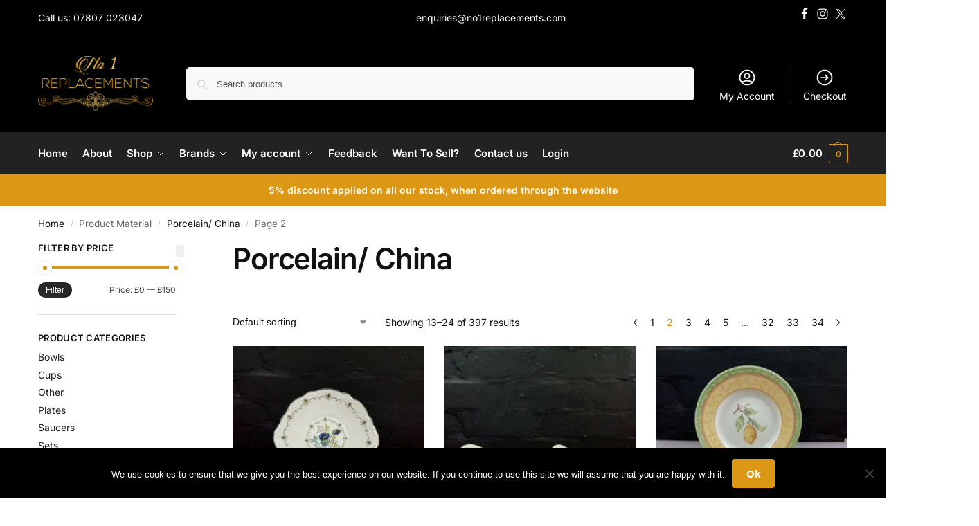

--- FILE ---
content_type: text/html; charset=UTF-8
request_url: https://no1replacements.com/material/porcelain-china/page/2/
body_size: 31241
content:
<!doctype html>
<html lang="en-US" prefix="og: https://ogp.me/ns#">
<head>
<meta charset="UTF-8">
<meta name="viewport" content="height=device-height, width=device-width, initial-scale=1">
<link rel="profile" href="https://gmpg.org/xfn/11">
<link rel="pingback" href="https://no1replacements.com/xmlrpc.php">


<!-- Search Engine Optimization by Rank Math PRO - https://rankmath.com/ -->
<title>Porcelain/ China - No1 Replacements - For replacement units of Aynsley, Churchill Emily, Clarice Cliff, Coalport, Colclough Royal, Denby, Johnson Brothers, Minton, Noritake, Poole pottery, Royal Albert, Royal Doulton, Royal Worcester, Spode, Villeroy Boch, and Wedgwood</title>
<meta name="robots" content="index, follow, max-snippet:-1, max-video-preview:-1, max-image-preview:large"/>
<link rel="canonical" href="https://no1replacements.com/material/porcelain-china/page/2/" />
<link rel="prev" href="https://no1replacements.com/material/porcelain-china/" />
<link rel="next" href="https://no1replacements.com/material/porcelain-china/page/3/" />
<meta property="og:locale" content="en_US" />
<meta property="og:type" content="article" />
<meta property="og:title" content="Porcelain/ China - No1 Replacements - For replacement units of Aynsley, Churchill Emily, Clarice Cliff, Coalport, Colclough Royal, Denby, Johnson Brothers, Minton, Noritake, Poole pottery, Royal Albert, Royal Doulton, Royal Worcester, Spode, Villeroy Boch, and Wedgwood" />
<meta property="og:url" content="https://no1replacements.com/material/porcelain-china/page/2/" />
<meta property="og:site_name" content="No1 Replacements - For replacement units of Aynsley, Churchill Emily, Clarice Cliff, Coalport, Colclough Royal, Denby, Johnson Brothers, Minton, Noritake, Poole pottery, Royal Albert, Royal Doulton, Royal Worcester, Spode, Villeroy Boch, and Wedgwood" />
<meta property="og:image" content="https://no1replacements.com/wp-content/uploads/2023/12/business-card-front.jpg" />
<meta property="og:image:secure_url" content="https://no1replacements.com/wp-content/uploads/2023/12/business-card-front.jpg" />
<meta property="og:image:width" content="1024" />
<meta property="og:image:height" content="614" />
<meta property="og:image:type" content="image/jpeg" />
<meta name="twitter:card" content="summary_large_image" />
<meta name="twitter:title" content="Porcelain/ China - No1 Replacements - For replacement units of Aynsley, Churchill Emily, Clarice Cliff, Coalport, Colclough Royal, Denby, Johnson Brothers, Minton, Noritake, Poole pottery, Royal Albert, Royal Doulton, Royal Worcester, Spode, Villeroy Boch, and Wedgwood" />
<meta name="twitter:image" content="https://no1replacements.com/wp-content/uploads/2023/12/business-card-front.jpg" />
<script type="application/ld+json" class="rank-math-schema-pro">{"@context":"https://schema.org","@graph":[{"@type":"Organization","@id":"https://no1replacements.com/#organization","name":"No1 Replacements - For replacement units of Aynsley, Churchill Emily, Clarice Cliff, Coalport, Colclough Royal, Denby, Johnson Brothers, Minton, Noritake, Poole pottery, Royal Albert, Royal Doulton, Royal Worcester, Spode, Villeroy Boch, and Wedgwood"},{"@type":"WebSite","@id":"https://no1replacements.com/#website","url":"https://no1replacements.com","name":"No1 Replacements - For replacement units of Aynsley, Churchill Emily, Clarice Cliff, Coalport, Colclough Royal, Denby, Johnson Brothers, Minton, Noritake, Poole pottery, Royal Albert, Royal Doulton, Royal Worcester, Spode, Villeroy Boch, and Wedgwood","publisher":{"@id":"https://no1replacements.com/#organization"},"inLanguage":"en-US"},{"@type":"CollectionPage","@id":"https://no1replacements.com/material/porcelain-china/page/2/#webpage","url":"https://no1replacements.com/material/porcelain-china/page/2/","name":"Porcelain/ China - No1 Replacements - For replacement units of Aynsley, Churchill Emily, Clarice Cliff, Coalport, Colclough Royal, Denby, Johnson Brothers, Minton, Noritake, Poole pottery, Royal Albert, Royal Doulton, Royal Worcester, Spode, Villeroy Boch, and Wedgwood","isPartOf":{"@id":"https://no1replacements.com/#website"},"inLanguage":"en-US"}]}</script>
<!-- /Rank Math WordPress SEO plugin -->

<link rel='dns-prefetch' href='//cdnjs.cloudflare.com' />
<link rel='dns-prefetch' href='//unpkg.com' />
<link rel='dns-prefetch' href='//fonts.googleapis.com' />
<link rel="alternate" type="application/rss+xml" title="No1 Replacements - For replacement units of Aynsley, Churchill Emily, Clarice Cliff, Coalport, Colclough Royal, Denby, Johnson Brothers, Minton, Noritake, Poole pottery, Royal Albert, Royal Doulton, Royal Worcester, Spode, Villeroy Boch, and Wedgwood &raquo; Feed" href="https://no1replacements.com/feed/" />
<link rel="alternate" type="application/rss+xml" title="No1 Replacements - For replacement units of Aynsley, Churchill Emily, Clarice Cliff, Coalport, Colclough Royal, Denby, Johnson Brothers, Minton, Noritake, Poole pottery, Royal Albert, Royal Doulton, Royal Worcester, Spode, Villeroy Boch, and Wedgwood &raquo; Comments Feed" href="https://no1replacements.com/comments/feed/" />
<link rel="alternate" type="application/rss+xml" title="No1 Replacements - For replacement units of Aynsley, Churchill Emily, Clarice Cliff, Coalport, Colclough Royal, Denby, Johnson Brothers, Minton, Noritake, Poole pottery, Royal Albert, Royal Doulton, Royal Worcester, Spode, Villeroy Boch, and Wedgwood &raquo; Porcelain/ China Material Feed" href="https://no1replacements.com/material/porcelain-china/feed/" />
<style id='wp-img-auto-sizes-contain-inline-css' type='text/css'>
img:is([sizes=auto i],[sizes^="auto," i]){contain-intrinsic-size:3000px 1500px}
/*# sourceURL=wp-img-auto-sizes-contain-inline-css */
</style>
<link rel='stylesheet' id='toastr-css-css' href='https://cdnjs.cloudflare.com/ajax/libs/toastr.js/latest/toastr.min.css?ver=6.9' type='text/css' media='all' />
<link rel='stylesheet' id='font-awesome-css' href='https://no1replacements.com/wp-content/plugins/product-tabs-manager-for-woocommerce/berocket/assets/css/font-awesome.min.css?ver=6.9' type='text/css' media='all' />
<link rel='stylesheet' id='automatewoo-birthdays-css' href='https://no1replacements.com/wp-content/plugins/automatewoo-birthdays/build/automatewoo-birthdays.css?ver=1.3.54' type='text/css' media='all' />
<link rel='stylesheet' id='xoo-aff-style-css' href='https://no1replacements.com/wp-content/plugins/easy-login-woocommerce/xoo-form-fields-fw/assets/css/xoo-aff-style.css?ver=2.1.0' type='text/css' media='all' />
<style id='xoo-aff-style-inline-css' type='text/css'>

.xoo-aff-input-group .xoo-aff-input-icon{
	background-color:  #eee;
	color:  #555;
	max-width: 40px;
	min-width: 40px;
	border-color:  #ccc;
	border-width: 1px;
	font-size: 14px;
}
.xoo-aff-group{
	margin-bottom: 30px;
}

.xoo-aff-group input[type="text"], .xoo-aff-group input[type="password"], .xoo-aff-group input[type="email"], .xoo-aff-group input[type="number"], .xoo-aff-group select, .xoo-aff-group select + .select2, .xoo-aff-group input[type="tel"], .xoo-aff-group input[type="file"]{
	background-color: #fff;
	color: #777;
	border-width: 1px;
	border-color: #cccccc;
	height: 50px;
}


.xoo-aff-group input[type="file"]{
	line-height: calc(50px - 13px);
}



.xoo-aff-group input[type="text"]::placeholder, .xoo-aff-group input[type="password"]::placeholder, .xoo-aff-group input[type="email"]::placeholder, .xoo-aff-group input[type="number"]::placeholder, .xoo-aff-group select::placeholder, .xoo-aff-group input[type="tel"]::placeholder, .xoo-aff-group .select2-selection__rendered, .xoo-aff-group .select2-container--default .select2-selection--single .select2-selection__rendered, .xoo-aff-group input[type="file"]::placeholder, .xoo-aff-group input::file-selector-button{
	color: #777;
}

.xoo-aff-group input[type="text"]:focus, .xoo-aff-group input[type="password"]:focus, .xoo-aff-group input[type="email"]:focus, .xoo-aff-group input[type="number"]:focus, .xoo-aff-group select:focus, .xoo-aff-group select + .select2:focus, .xoo-aff-group input[type="tel"]:focus, .xoo-aff-group input[type="file"]:focus{
	background-color: #ededed;
	color: #000;
}

[placeholder]:focus::-webkit-input-placeholder{
	color: #000!important;
}


.xoo-aff-input-icon + input[type="text"], .xoo-aff-input-icon + input[type="password"], .xoo-aff-input-icon + input[type="email"], .xoo-aff-input-icon + input[type="number"], .xoo-aff-input-icon + select, .xoo-aff-input-icon + select + .select2,  .xoo-aff-input-icon + input[type="tel"], .xoo-aff-input-icon + input[type="file"]{
	border-bottom-left-radius: 0;
	border-top-left-radius: 0;
}


/*# sourceURL=xoo-aff-style-inline-css */
</style>
<link rel='stylesheet' id='xoo-aff-font-awesome5-css' href='https://no1replacements.com/wp-content/plugins/easy-login-woocommerce/xoo-form-fields-fw/lib/fontawesome5/css/all.min.css?ver=6.9' type='text/css' media='all' />
<style id='wp-emoji-styles-inline-css' type='text/css'>

	img.wp-smiley, img.emoji {
		display: inline !important;
		border: none !important;
		box-shadow: none !important;
		height: 1em !important;
		width: 1em !important;
		margin: 0 0.07em !important;
		vertical-align: -0.1em !important;
		background: none !important;
		padding: 0 !important;
	}
/*# sourceURL=wp-emoji-styles-inline-css */
</style>
<link rel='stylesheet' id='wp-block-library-css' href='https://no1replacements.com/wp-includes/css/dist/block-library/style.min.css?ver=6.9' type='text/css' media='all' />
<link rel='stylesheet' id='single-testimonial-block-css' href='https://no1replacements.com/wp-content/plugins/easy-testimonials/blocks/single-testimonial/style.css?ver=1703237400' type='text/css' media='all' />
<link rel='stylesheet' id='random-testimonial-block-css' href='https://no1replacements.com/wp-content/plugins/easy-testimonials/blocks/random-testimonial/style.css?ver=1703237400' type='text/css' media='all' />
<link rel='stylesheet' id='testimonials-list-block-css' href='https://no1replacements.com/wp-content/plugins/easy-testimonials/blocks/testimonials-list/style.css?ver=1703237400' type='text/css' media='all' />
<link rel='stylesheet' id='testimonials-cycle-block-css' href='https://no1replacements.com/wp-content/plugins/easy-testimonials/blocks/testimonials-cycle/style.css?ver=1703237400' type='text/css' media='all' />
<link rel='stylesheet' id='testimonials-grid-block-css' href='https://no1replacements.com/wp-content/plugins/easy-testimonials/blocks/testimonials-grid/style.css?ver=1703237400' type='text/css' media='all' />
<style id='simple-social-icons-block-styles-inline-css' type='text/css'>
:where(.wp-block-social-links.is-style-logos-only) .wp-social-link-imdb{background-color:#f5c518;color:#000}:where(.wp-block-social-links:not(.is-style-logos-only)) .wp-social-link-imdb{background-color:#f5c518;color:#000}:where(.wp-block-social-links.is-style-logos-only) .wp-social-link-kofi{color:#72a5f2}:where(.wp-block-social-links:not(.is-style-logos-only)) .wp-social-link-kofi{background-color:#72a5f2;color:#fff}:where(.wp-block-social-links.is-style-logos-only) .wp-social-link-letterboxd{color:#202830}:where(.wp-block-social-links:not(.is-style-logos-only)) .wp-social-link-letterboxd{background-color:#3b45fd;color:#fff}:where(.wp-block-social-links.is-style-logos-only) .wp-social-link-signal{color:#3b45fd}:where(.wp-block-social-links:not(.is-style-logos-only)) .wp-social-link-signal{background-color:#3b45fd;color:#fff}:where(.wp-block-social-links.is-style-logos-only) .wp-social-link-youtube-music{color:red}:where(.wp-block-social-links:not(.is-style-logos-only)) .wp-social-link-youtube-music{background-color:red;color:#fff}:where(.wp-block-social-links.is-style-logos-only) .wp-social-link-diaspora{color:#000}:where(.wp-block-social-links:not(.is-style-logos-only)) .wp-social-link-diaspora{background-color:#3e4142;color:#fff}:where(.wp-block-social-links.is-style-logos-only) .wp-social-link-bloglovin{color:#000}:where(.wp-block-social-links:not(.is-style-logos-only)) .wp-social-link-bloglovin{background-color:#000;color:#fff}:where(.wp-block-social-links.is-style-logos-only) .wp-social-link-phone{color:#000}:where(.wp-block-social-links:not(.is-style-logos-only)) .wp-social-link-phone{background-color:#000;color:#fff}:where(.wp-block-social-links.is-style-logos-only) .wp-social-link-substack{color:#ff6719}:where(.wp-block-social-links:not(.is-style-logos-only)) .wp-social-link-substack{background-color:#ff6719;color:#fff}:where(.wp-block-social-links.is-style-logos-only) .wp-social-link-tripadvisor{color:#34e0a1}:where(.wp-block-social-links:not(.is-style-logos-only)) .wp-social-link-tripadvisor{background-color:#34e0a1;color:#fff}:where(.wp-block-social-links.is-style-logos-only) .wp-social-link-xing{color:#026466}:where(.wp-block-social-links:not(.is-style-logos-only)) .wp-social-link-xing{background-color:#026466;color:#fff}:where(.wp-block-social-links.is-style-logos-only) .wp-social-link-pixelfed{color:#000}:where(.wp-block-social-links:not(.is-style-logos-only)) .wp-social-link-pixelfed{background-color:#000;color:#fff}:where(.wp-block-social-links.is-style-logos-only) .wp-social-link-matrix{color:#000}:where(.wp-block-social-links:not(.is-style-logos-only)) .wp-social-link-matrix{background-color:#000;color:#fff}:where(.wp-block-social-links.is-style-logos-only) .wp-social-link-protonmail{color:#6d4aff}:where(.wp-block-social-links:not(.is-style-logos-only)) .wp-social-link-protonmail{background-color:#6d4aff;color:#fff}:where(.wp-block-social-links.is-style-logos-only) .wp-social-link-paypal{color:#003087}:where(.wp-block-social-links:not(.is-style-logos-only)) .wp-social-link-paypal{background-color:#003087;color:#fff}:where(.wp-block-social-links.is-style-logos-only) .wp-social-link-antennapod{color:#20a5ff}:where(.wp-block-social-links:not(.is-style-logos-only)) .wp-social-link-antennapod{background-color:#20a5ff;color:#fff}:where(.wp-block-social-links:not(.is-style-logos-only)) .wp-social-link-caldotcom{background-color:#000;color:#fff}:where(.wp-block-social-links.is-style-logos-only) .wp-social-link-fedora{color:#294172}:where(.wp-block-social-links:not(.is-style-logos-only)) .wp-social-link-fedora{background-color:#294172;color:#fff}:where(.wp-block-social-links.is-style-logos-only) .wp-social-link-googlephotos{color:#4285f4}:where(.wp-block-social-links:not(.is-style-logos-only)) .wp-social-link-googlephotos{background-color:#4285f4;color:#fff}:where(.wp-block-social-links.is-style-logos-only) .wp-social-link-googlescholar{color:#4285f4}:where(.wp-block-social-links:not(.is-style-logos-only)) .wp-social-link-googlescholar{background-color:#4285f4;color:#fff}:where(.wp-block-social-links.is-style-logos-only) .wp-social-link-mendeley{color:#9d1626}:where(.wp-block-social-links:not(.is-style-logos-only)) .wp-social-link-mendeley{background-color:#9d1626;color:#fff}:where(.wp-block-social-links.is-style-logos-only) .wp-social-link-notion{color:#000}:where(.wp-block-social-links:not(.is-style-logos-only)) .wp-social-link-notion{background-color:#000;color:#fff}:where(.wp-block-social-links.is-style-logos-only) .wp-social-link-overcast{color:#fc7e0f}:where(.wp-block-social-links:not(.is-style-logos-only)) .wp-social-link-overcast{background-color:#fc7e0f;color:#fff}:where(.wp-block-social-links.is-style-logos-only) .wp-social-link-pexels{color:#05a081}:where(.wp-block-social-links:not(.is-style-logos-only)) .wp-social-link-pexels{background-color:#05a081;color:#fff}:where(.wp-block-social-links.is-style-logos-only) .wp-social-link-pocketcasts{color:#f43e37}:where(.wp-block-social-links:not(.is-style-logos-only)) .wp-social-link-pocketcasts{background-color:#f43e37;color:#fff}:where(.wp-block-social-links.is-style-logos-only) .wp-social-link-strava{color:#fc4c02}:where(.wp-block-social-links:not(.is-style-logos-only)) .wp-social-link-strava{background-color:#fc4c02;color:#fff}:where(.wp-block-social-links.is-style-logos-only) .wp-social-link-wechat{color:#09b83e}:where(.wp-block-social-links:not(.is-style-logos-only)) .wp-social-link-wechat{background-color:#09b83e;color:#fff}:where(.wp-block-social-links.is-style-logos-only) .wp-social-link-zulip{color:#54a7ff}:where(.wp-block-social-links:not(.is-style-logos-only)) .wp-social-link-zulip{background-color:#000;color:#fff}:where(.wp-block-social-links.is-style-logos-only) .wp-social-link-podcastaddict{color:#f3842c}:where(.wp-block-social-links:not(.is-style-logos-only)) .wp-social-link-podcastaddict{background-color:#f3842c;color:#fff}:where(.wp-block-social-links.is-style-logos-only) .wp-social-link-applepodcasts{color:#8e32c6}:where(.wp-block-social-links:not(.is-style-logos-only)) .wp-social-link-applepodcasts{background-color:#8e32c6;color:#fff}:where(.wp-block-social-links.is-style-logos-only) .wp-social-link-ivoox{color:#f45f31}:where(.wp-block-social-links:not(.is-style-logos-only)) .wp-social-link-ivoox{background-color:#f45f31;color:#fff}

/*# sourceURL=https://no1replacements.com/wp-content/plugins/simple-social-icons/build/style-index.css */
</style>
<style id='global-styles-inline-css' type='text/css'>
:root{--wp--preset--aspect-ratio--square: 1;--wp--preset--aspect-ratio--4-3: 4/3;--wp--preset--aspect-ratio--3-4: 3/4;--wp--preset--aspect-ratio--3-2: 3/2;--wp--preset--aspect-ratio--2-3: 2/3;--wp--preset--aspect-ratio--16-9: 16/9;--wp--preset--aspect-ratio--9-16: 9/16;--wp--preset--color--black: #000000;--wp--preset--color--cyan-bluish-gray: #abb8c3;--wp--preset--color--white: #ffffff;--wp--preset--color--pale-pink: #f78da7;--wp--preset--color--vivid-red: #cf2e2e;--wp--preset--color--luminous-vivid-orange: #ff6900;--wp--preset--color--luminous-vivid-amber: #fcb900;--wp--preset--color--light-green-cyan: #7bdcb5;--wp--preset--color--vivid-green-cyan: #00d084;--wp--preset--color--pale-cyan-blue: #8ed1fc;--wp--preset--color--vivid-cyan-blue: #0693e3;--wp--preset--color--vivid-purple: #9b51e0;--wp--preset--gradient--vivid-cyan-blue-to-vivid-purple: linear-gradient(135deg,rgb(6,147,227) 0%,rgb(155,81,224) 100%);--wp--preset--gradient--light-green-cyan-to-vivid-green-cyan: linear-gradient(135deg,rgb(122,220,180) 0%,rgb(0,208,130) 100%);--wp--preset--gradient--luminous-vivid-amber-to-luminous-vivid-orange: linear-gradient(135deg,rgb(252,185,0) 0%,rgb(255,105,0) 100%);--wp--preset--gradient--luminous-vivid-orange-to-vivid-red: linear-gradient(135deg,rgb(255,105,0) 0%,rgb(207,46,46) 100%);--wp--preset--gradient--very-light-gray-to-cyan-bluish-gray: linear-gradient(135deg,rgb(238,238,238) 0%,rgb(169,184,195) 100%);--wp--preset--gradient--cool-to-warm-spectrum: linear-gradient(135deg,rgb(74,234,220) 0%,rgb(151,120,209) 20%,rgb(207,42,186) 40%,rgb(238,44,130) 60%,rgb(251,105,98) 80%,rgb(254,248,76) 100%);--wp--preset--gradient--blush-light-purple: linear-gradient(135deg,rgb(255,206,236) 0%,rgb(152,150,240) 100%);--wp--preset--gradient--blush-bordeaux: linear-gradient(135deg,rgb(254,205,165) 0%,rgb(254,45,45) 50%,rgb(107,0,62) 100%);--wp--preset--gradient--luminous-dusk: linear-gradient(135deg,rgb(255,203,112) 0%,rgb(199,81,192) 50%,rgb(65,88,208) 100%);--wp--preset--gradient--pale-ocean: linear-gradient(135deg,rgb(255,245,203) 0%,rgb(182,227,212) 50%,rgb(51,167,181) 100%);--wp--preset--gradient--electric-grass: linear-gradient(135deg,rgb(202,248,128) 0%,rgb(113,206,126) 100%);--wp--preset--gradient--midnight: linear-gradient(135deg,rgb(2,3,129) 0%,rgb(40,116,252) 100%);--wp--preset--font-size--small: clamp(1rem, 1rem + ((1vw - 0.2rem) * 0.368), 1.2rem);--wp--preset--font-size--medium: clamp(1rem, 1rem + ((1vw - 0.2rem) * 0.92), 1.5rem);--wp--preset--font-size--large: clamp(1.5rem, 1.5rem + ((1vw - 0.2rem) * 0.92), 2rem);--wp--preset--font-size--x-large: clamp(1.5rem, 1.5rem + ((1vw - 0.2rem) * 1.379), 2.25rem);--wp--preset--font-size--x-small: 0.85rem;--wp--preset--font-size--base: clamp(1rem, 1rem + ((1vw - 0.2rem) * 0.46), 1.25rem);--wp--preset--font-size--xx-large: clamp(2rem, 2rem + ((1vw - 0.2rem) * 1.839), 3rem);--wp--preset--font-size--xxx-large: clamp(2.25rem, 2.25rem + ((1vw - 0.2rem) * 3.218), 4rem);--wp--preset--spacing--20: 0.44rem;--wp--preset--spacing--30: 0.67rem;--wp--preset--spacing--40: 1rem;--wp--preset--spacing--50: 1.5rem;--wp--preset--spacing--60: 2.25rem;--wp--preset--spacing--70: 3.38rem;--wp--preset--spacing--80: 5.06rem;--wp--preset--spacing--small: clamp(.25rem, 2.5vw, 0.75rem);--wp--preset--spacing--medium: clamp(1rem, 4vw, 2rem);--wp--preset--spacing--large: clamp(1.25rem, 6vw, 3rem);--wp--preset--spacing--x-large: clamp(3rem, 7vw, 5rem);--wp--preset--spacing--xx-large: clamp(4rem, 9vw, 7rem);--wp--preset--spacing--xxx-large: clamp(5rem, 12vw, 9rem);--wp--preset--spacing--xxxx-large: clamp(6rem, 14vw, 13rem);--wp--preset--shadow--natural: 6px 6px 9px rgba(0, 0, 0, 0.2);--wp--preset--shadow--deep: 12px 12px 50px rgba(0, 0, 0, 0.4);--wp--preset--shadow--sharp: 6px 6px 0px rgba(0, 0, 0, 0.2);--wp--preset--shadow--outlined: 6px 6px 0px -3px rgb(255, 255, 255), 6px 6px rgb(0, 0, 0);--wp--preset--shadow--crisp: 6px 6px 0px rgb(0, 0, 0);--wp--custom--line-height--none: 1;--wp--custom--line-height--tight: 1.1;--wp--custom--line-height--snug: 1.2;--wp--custom--line-height--normal: 1.5;--wp--custom--line-height--relaxed: 1.625;--wp--custom--line-height--loose: 2;--wp--custom--line-height--body: 1.618;}:root { --wp--style--global--content-size: 900px;--wp--style--global--wide-size: 1190px; }:where(body) { margin: 0; }.wp-site-blocks { padding-top: var(--wp--style--root--padding-top); padding-bottom: var(--wp--style--root--padding-bottom); }.has-global-padding { padding-right: var(--wp--style--root--padding-right); padding-left: var(--wp--style--root--padding-left); }.has-global-padding > .alignfull { margin-right: calc(var(--wp--style--root--padding-right) * -1); margin-left: calc(var(--wp--style--root--padding-left) * -1); }.has-global-padding :where(:not(.alignfull.is-layout-flow) > .has-global-padding:not(.wp-block-block, .alignfull)) { padding-right: 0; padding-left: 0; }.has-global-padding :where(:not(.alignfull.is-layout-flow) > .has-global-padding:not(.wp-block-block, .alignfull)) > .alignfull { margin-left: 0; margin-right: 0; }.wp-site-blocks > .alignleft { float: left; margin-right: 2em; }.wp-site-blocks > .alignright { float: right; margin-left: 2em; }.wp-site-blocks > .aligncenter { justify-content: center; margin-left: auto; margin-right: auto; }:where(.wp-site-blocks) > * { margin-block-start: var(--wp--preset--spacing--medium); margin-block-end: 0; }:where(.wp-site-blocks) > :first-child { margin-block-start: 0; }:where(.wp-site-blocks) > :last-child { margin-block-end: 0; }:root { --wp--style--block-gap: var(--wp--preset--spacing--medium); }:root :where(.is-layout-flow) > :first-child{margin-block-start: 0;}:root :where(.is-layout-flow) > :last-child{margin-block-end: 0;}:root :where(.is-layout-flow) > *{margin-block-start: var(--wp--preset--spacing--medium);margin-block-end: 0;}:root :where(.is-layout-constrained) > :first-child{margin-block-start: 0;}:root :where(.is-layout-constrained) > :last-child{margin-block-end: 0;}:root :where(.is-layout-constrained) > *{margin-block-start: var(--wp--preset--spacing--medium);margin-block-end: 0;}:root :where(.is-layout-flex){gap: var(--wp--preset--spacing--medium);}:root :where(.is-layout-grid){gap: var(--wp--preset--spacing--medium);}.is-layout-flow > .alignleft{float: left;margin-inline-start: 0;margin-inline-end: 2em;}.is-layout-flow > .alignright{float: right;margin-inline-start: 2em;margin-inline-end: 0;}.is-layout-flow > .aligncenter{margin-left: auto !important;margin-right: auto !important;}.is-layout-constrained > .alignleft{float: left;margin-inline-start: 0;margin-inline-end: 2em;}.is-layout-constrained > .alignright{float: right;margin-inline-start: 2em;margin-inline-end: 0;}.is-layout-constrained > .aligncenter{margin-left: auto !important;margin-right: auto !important;}.is-layout-constrained > :where(:not(.alignleft):not(.alignright):not(.alignfull)){max-width: var(--wp--style--global--content-size);margin-left: auto !important;margin-right: auto !important;}.is-layout-constrained > .alignwide{max-width: var(--wp--style--global--wide-size);}body .is-layout-flex{display: flex;}.is-layout-flex{flex-wrap: wrap;align-items: center;}.is-layout-flex > :is(*, div){margin: 0;}body .is-layout-grid{display: grid;}.is-layout-grid > :is(*, div){margin: 0;}body{font-family: var(--wp--preset--font-family--primary);--wp--style--root--padding-top: 0;--wp--style--root--padding-right: var(--wp--preset--spacing--medium);--wp--style--root--padding-bottom: 0;--wp--style--root--padding-left: var(--wp--preset--spacing--medium);}a:where(:not(.wp-element-button)){text-decoration: false;}:root :where(.wp-element-button, .wp-block-button__link){background-color: #32373c;border-width: 0;color: #fff;font-family: inherit;font-size: inherit;font-style: inherit;font-weight: inherit;letter-spacing: inherit;line-height: inherit;padding-top: calc(0.667em + 2px);padding-right: calc(1.333em + 2px);padding-bottom: calc(0.667em + 2px);padding-left: calc(1.333em + 2px);text-decoration: none;text-transform: inherit;}.has-black-color{color: var(--wp--preset--color--black) !important;}.has-cyan-bluish-gray-color{color: var(--wp--preset--color--cyan-bluish-gray) !important;}.has-white-color{color: var(--wp--preset--color--white) !important;}.has-pale-pink-color{color: var(--wp--preset--color--pale-pink) !important;}.has-vivid-red-color{color: var(--wp--preset--color--vivid-red) !important;}.has-luminous-vivid-orange-color{color: var(--wp--preset--color--luminous-vivid-orange) !important;}.has-luminous-vivid-amber-color{color: var(--wp--preset--color--luminous-vivid-amber) !important;}.has-light-green-cyan-color{color: var(--wp--preset--color--light-green-cyan) !important;}.has-vivid-green-cyan-color{color: var(--wp--preset--color--vivid-green-cyan) !important;}.has-pale-cyan-blue-color{color: var(--wp--preset--color--pale-cyan-blue) !important;}.has-vivid-cyan-blue-color{color: var(--wp--preset--color--vivid-cyan-blue) !important;}.has-vivid-purple-color{color: var(--wp--preset--color--vivid-purple) !important;}.has-black-background-color{background-color: var(--wp--preset--color--black) !important;}.has-cyan-bluish-gray-background-color{background-color: var(--wp--preset--color--cyan-bluish-gray) !important;}.has-white-background-color{background-color: var(--wp--preset--color--white) !important;}.has-pale-pink-background-color{background-color: var(--wp--preset--color--pale-pink) !important;}.has-vivid-red-background-color{background-color: var(--wp--preset--color--vivid-red) !important;}.has-luminous-vivid-orange-background-color{background-color: var(--wp--preset--color--luminous-vivid-orange) !important;}.has-luminous-vivid-amber-background-color{background-color: var(--wp--preset--color--luminous-vivid-amber) !important;}.has-light-green-cyan-background-color{background-color: var(--wp--preset--color--light-green-cyan) !important;}.has-vivid-green-cyan-background-color{background-color: var(--wp--preset--color--vivid-green-cyan) !important;}.has-pale-cyan-blue-background-color{background-color: var(--wp--preset--color--pale-cyan-blue) !important;}.has-vivid-cyan-blue-background-color{background-color: var(--wp--preset--color--vivid-cyan-blue) !important;}.has-vivid-purple-background-color{background-color: var(--wp--preset--color--vivid-purple) !important;}.has-black-border-color{border-color: var(--wp--preset--color--black) !important;}.has-cyan-bluish-gray-border-color{border-color: var(--wp--preset--color--cyan-bluish-gray) !important;}.has-white-border-color{border-color: var(--wp--preset--color--white) !important;}.has-pale-pink-border-color{border-color: var(--wp--preset--color--pale-pink) !important;}.has-vivid-red-border-color{border-color: var(--wp--preset--color--vivid-red) !important;}.has-luminous-vivid-orange-border-color{border-color: var(--wp--preset--color--luminous-vivid-orange) !important;}.has-luminous-vivid-amber-border-color{border-color: var(--wp--preset--color--luminous-vivid-amber) !important;}.has-light-green-cyan-border-color{border-color: var(--wp--preset--color--light-green-cyan) !important;}.has-vivid-green-cyan-border-color{border-color: var(--wp--preset--color--vivid-green-cyan) !important;}.has-pale-cyan-blue-border-color{border-color: var(--wp--preset--color--pale-cyan-blue) !important;}.has-vivid-cyan-blue-border-color{border-color: var(--wp--preset--color--vivid-cyan-blue) !important;}.has-vivid-purple-border-color{border-color: var(--wp--preset--color--vivid-purple) !important;}.has-vivid-cyan-blue-to-vivid-purple-gradient-background{background: var(--wp--preset--gradient--vivid-cyan-blue-to-vivid-purple) !important;}.has-light-green-cyan-to-vivid-green-cyan-gradient-background{background: var(--wp--preset--gradient--light-green-cyan-to-vivid-green-cyan) !important;}.has-luminous-vivid-amber-to-luminous-vivid-orange-gradient-background{background: var(--wp--preset--gradient--luminous-vivid-amber-to-luminous-vivid-orange) !important;}.has-luminous-vivid-orange-to-vivid-red-gradient-background{background: var(--wp--preset--gradient--luminous-vivid-orange-to-vivid-red) !important;}.has-very-light-gray-to-cyan-bluish-gray-gradient-background{background: var(--wp--preset--gradient--very-light-gray-to-cyan-bluish-gray) !important;}.has-cool-to-warm-spectrum-gradient-background{background: var(--wp--preset--gradient--cool-to-warm-spectrum) !important;}.has-blush-light-purple-gradient-background{background: var(--wp--preset--gradient--blush-light-purple) !important;}.has-blush-bordeaux-gradient-background{background: var(--wp--preset--gradient--blush-bordeaux) !important;}.has-luminous-dusk-gradient-background{background: var(--wp--preset--gradient--luminous-dusk) !important;}.has-pale-ocean-gradient-background{background: var(--wp--preset--gradient--pale-ocean) !important;}.has-electric-grass-gradient-background{background: var(--wp--preset--gradient--electric-grass) !important;}.has-midnight-gradient-background{background: var(--wp--preset--gradient--midnight) !important;}.has-small-font-size{font-size: var(--wp--preset--font-size--small) !important;}.has-medium-font-size{font-size: var(--wp--preset--font-size--medium) !important;}.has-large-font-size{font-size: var(--wp--preset--font-size--large) !important;}.has-x-large-font-size{font-size: var(--wp--preset--font-size--x-large) !important;}.has-x-small-font-size{font-size: var(--wp--preset--font-size--x-small) !important;}.has-base-font-size{font-size: var(--wp--preset--font-size--base) !important;}.has-xx-large-font-size{font-size: var(--wp--preset--font-size--xx-large) !important;}.has-xxx-large-font-size{font-size: var(--wp--preset--font-size--xxx-large) !important;}
:root :where(.wp-block-columns){margin-bottom: 0px;}
:root :where(.wp-block-pullquote){font-size: clamp(0.984em, 0.984rem + ((1vw - 0.2em) * 0.949), 1.5em);line-height: 1.6;}
:root :where(.wp-block-spacer){margin-top: 0 !important;}
/*# sourceURL=global-styles-inline-css */
</style>
<link rel='stylesheet' id='commercekit-wishlist-css-css' href='https://no1replacements.com/wp-content/plugins/commercegurus-commercekit/assets/css/wishlist.css?ver=2.4.3' type='text/css' media='all' />
<link rel='stylesheet' id='commercekit-ajax-search-css-css' href='https://no1replacements.com/wp-content/plugins/commercegurus-commercekit/assets/css/ajax-search.css?ver=2.4.3' type='text/css' media='all' />
<link rel='stylesheet' id='commercekit-stockmeter-css-css' href='https://no1replacements.com/wp-content/plugins/commercegurus-commercekit/assets/css/stockmeter.css?ver=2.4.3' type='text/css' media='all' />
<link rel='stylesheet' id='cookie-notice-front-css' href='https://no1replacements.com/wp-content/plugins/cookie-notice/css/front.min.css?ver=2.5.11' type='text/css' media='all' />
<link rel='stylesheet' id='easy_testimonial_style-css' href='https://no1replacements.com/wp-content/plugins/easy-testimonials/include/assets/css/style.css?ver=6.9' type='text/css' media='all' />
<link rel='stylesheet' id='poppins-font-css' href='https://fonts.googleapis.com/css2?family=Poppins%3Awght%40200%3B300%3B400%3B500%3B600%3B700&#038;display=swap&#038;ver=6.9' type='text/css' media='all' />
<style id='woocommerce-inline-inline-css' type='text/css'>
.woocommerce form .form-row .required { visibility: visible; }
/*# sourceURL=woocommerce-inline-inline-css */
</style>
<link rel='stylesheet' id='xoo-el-style-css' href='https://no1replacements.com/wp-content/plugins/easy-login-woocommerce/assets/css/xoo-el-style.css?ver=3.0.4' type='text/css' media='all' />
<style id='xoo-el-style-inline-css' type='text/css'>

	.xoo-el-form-container button.btn.button.xoo-el-action-btn{
		background-color: #000000;
		color: #ffffff;
		font-weight: 600;
		font-size: 15px;
		height: 40px;
	}

.xoo-el-container:not(.xoo-el-style-slider) .xoo-el-inmodal{
	max-width: 800px;
	max-height: 600px;
}

.xoo-el-style-slider .xoo-el-modal{
	transform: translateX(800px);
	max-width: 800px;
}

	.xoo-el-sidebar{
		background-image: url(https://no1replacements.com/wp-content/plugins/easy-login-woocommerce/assets/images/popup-sidebar.jpg);
		min-width: 40%;
	}

.xoo-el-main, .xoo-el-main a , .xoo-el-main label{
	color: #000000;
}
.xoo-el-srcont{
	background-color: #ffffff;
}
.xoo-el-form-container ul.xoo-el-tabs li.xoo-el-active {
	background-color: #000000;
	color: #ffffff;
}
.xoo-el-form-container ul.xoo-el-tabs li{
	background-color: #eeeeee;
	color: #000000;
	font-size: 16px;
	padding: 12px 20px;
}
.xoo-el-main{
	padding: 40px 30px;
}

.xoo-el-form-container button.xoo-el-action-btn:not(.button){
    font-weight: 600;
    font-size: 15px;
}



	.xoo-el-modal:before {
		vertical-align: middle;
	}

	.xoo-el-style-slider .xoo-el-srcont {
		justify-content: center;
	}

	.xoo-el-style-slider .xoo-el-main{
		padding-top: 10px;
		padding-bottom: 10px; 
	}





.xoo-el-popup-active .xoo-el-opac{
    opacity: 0.7;
    background-color: #000000;
}





/*# sourceURL=xoo-el-style-inline-css */
</style>
<link rel='stylesheet' id='xoo-el-fonts-css' href='https://no1replacements.com/wp-content/plugins/easy-login-woocommerce/assets/css/xoo-el-fonts.css?ver=3.0.4' type='text/css' media='all' />
<link rel='stylesheet' id='eeb-css-frontend-css' href='https://no1replacements.com/wp-content/plugins/email-encoder-bundle/assets/css/style.css?ver=54d4eedc552c499c4a8d6b89c23d3df1' type='text/css' media='all' />
<link rel='stylesheet' id='shoptimizer-main-min-css' href='https://no1replacements.com/wp-content/themes/shoptimizer/assets/css/main/main.min.css?ver=2.9.0' type='text/css' media='all' />
<link rel='stylesheet' id='shoptimizer-blog-min-css' href='https://no1replacements.com/wp-content/themes/shoptimizer/assets/css/main/blog.min.css?ver=2.9.0' type='text/css' media='all' />
<link rel='stylesheet' id='shoptimizer-blocks-min-css' href='https://no1replacements.com/wp-content/themes/shoptimizer/assets/css/main/blocks.min.css?ver=2.9.0' type='text/css' media='all' />
<link rel='stylesheet' id='shoptimizer-reduced-motion-css' href='https://no1replacements.com/wp-content/themes/shoptimizer/assets/css/components/accessibility/reduced-motion.css?ver=2.9.0' type='text/css' media='all' />
<link rel='stylesheet' id='taxopress-frontend-css-css' href='https://no1replacements.com/wp-content/plugins/taxopress-pro/assets/frontend/css/frontend.css?ver=3.42.0' type='text/css' media='all' />
<link rel='stylesheet' id='pwb-styles-frontend-css' href='https://no1replacements.com/wp-content/plugins/perfect-woocommerce-brands/build/frontend/css/style.css?ver=3.6.8' type='text/css' media='all' />
<link rel='stylesheet' id='dashicons-css' href='https://no1replacements.com/wp-includes/css/dashicons.min.css?ver=6.9' type='text/css' media='all' />
<link rel='stylesheet' id='wd-strong-password-css' href='https://no1replacements.com/wp-content/plugins/wp-defender/assets/css/strong-password.css?ver=5.8.0' type='text/css' media='all' />
<link rel='stylesheet' id='simple-social-icons-font-css' href='https://no1replacements.com/wp-content/plugins/simple-social-icons/css/style.css?ver=4.0.0' type='text/css' media='all' />
<link rel='stylesheet' id='shoptimizer-child-style-css' href='https://no1replacements.com/wp-content/themes/shoptimizer-child-theme/style.css?ver=1.2.2' type='text/css' media='all' />
<link rel='stylesheet' id='shoptimizer-elementor-pro-css' href='https://no1replacements.com/wp-content/themes/shoptimizer/inc/compatibility/elementor-pro/elementor-pro.css?ver=1.2.2' type='text/css' media='all' />
<script type="text/javascript" src="https://no1replacements.com/wp-includes/js/jquery/jquery.min.js?ver=3.7.1" id="jquery-core-js"></script>
<script type="text/javascript" src="https://no1replacements.com/wp-includes/js/jquery/jquery-migrate.min.js?ver=3.4.1" id="jquery-migrate-js"></script>
<script type="text/javascript" id="xoo-aff-js-js-extra">
/* <![CDATA[ */
var xoo_aff_localize = {"adminurl":"https://no1replacements.com/wp-admin/admin-ajax.php","password_strength":{"min_password_strength":3,"i18n_password_error":"Please enter a stronger password.","i18n_password_hint":"Hint: The password should be at least twelve characters long. To make it stronger, use upper and lower case letters, numbers, and symbols like ! &quot; ? $ % ^ &amp; )."}};
//# sourceURL=xoo-aff-js-js-extra
/* ]]> */
</script>
<script type="text/javascript" src="https://no1replacements.com/wp-content/plugins/easy-login-woocommerce/xoo-form-fields-fw/assets/js/xoo-aff-js.js?ver=2.1.0" id="xoo-aff-js-js" defer="defer" data-wp-strategy="defer"></script>
<script type="text/javascript" id="cookie-notice-front-js-before">
/* <![CDATA[ */
var cnArgs = {"ajaxUrl":"https:\/\/no1replacements.com\/wp-admin\/admin-ajax.php","nonce":"379878513f","hideEffect":"fade","position":"bottom","onScroll":false,"onScrollOffset":100,"onClick":false,"cookieName":"cookie_notice_accepted","cookieTime":2592000,"cookieTimeRejected":2592000,"globalCookie":false,"redirection":false,"cache":true,"revokeCookies":false,"revokeCookiesOpt":"automatic"};

//# sourceURL=cookie-notice-front-js-before
/* ]]> */
</script>
<script type="text/javascript" src="https://no1replacements.com/wp-content/plugins/cookie-notice/js/front.min.js?ver=2.5.11" id="cookie-notice-front-js"></script>
<script type="text/javascript" src="https://no1replacements.com/wp-content/plugins/woocommerce/assets/js/jquery-blockui/jquery.blockUI.min.js?ver=2.7.0-wc.10.4.3" id="wc-jquery-blockui-js" defer="defer" data-wp-strategy="defer"></script>
<script type="text/javascript" id="wc-add-to-cart-js-extra">
/* <![CDATA[ */
var wc_add_to_cart_params = {"ajax_url":"/wp-admin/admin-ajax.php","wc_ajax_url":"/?wc-ajax=%%endpoint%%","i18n_view_cart":"View cart","cart_url":"https://no1replacements.com/cart/","is_cart":"","cart_redirect_after_add":"no"};
//# sourceURL=wc-add-to-cart-js-extra
/* ]]> */
</script>
<script type="text/javascript" src="https://no1replacements.com/wp-content/plugins/woocommerce/assets/js/frontend/add-to-cart.min.js?ver=10.4.3" id="wc-add-to-cart-js" defer="defer" data-wp-strategy="defer"></script>
<script type="text/javascript" src="https://no1replacements.com/wp-content/plugins/woocommerce/assets/js/js-cookie/js.cookie.min.js?ver=2.1.4-wc.10.4.3" id="wc-js-cookie-js" defer="defer" data-wp-strategy="defer"></script>
<script type="text/javascript" id="woocommerce-js-extra">
/* <![CDATA[ */
var woocommerce_params = {"ajax_url":"/wp-admin/admin-ajax.php","wc_ajax_url":"/?wc-ajax=%%endpoint%%","i18n_password_show":"Show password","i18n_password_hide":"Hide password"};
//# sourceURL=woocommerce-js-extra
/* ]]> */
</script>
<script type="text/javascript" src="https://no1replacements.com/wp-content/plugins/woocommerce/assets/js/frontend/woocommerce.min.js?ver=10.4.3" id="woocommerce-js" defer="defer" data-wp-strategy="defer"></script>
<script type="text/javascript" src="https://no1replacements.com/wp-content/plugins/email-encoder-bundle/assets/js/custom.js?ver=2c542c9989f589cd5318f5cef6a9ecd7" id="eeb-js-frontend-js"></script>
<script type="text/javascript" src="https://no1replacements.com/wp-content/plugins/taxopress-pro/assets/frontend/js/frontend.js?ver=3.42.0" id="taxopress-frontend-js-js"></script>
<script type="text/javascript" id="zxcvbn-async-js-extra">
/* <![CDATA[ */
var _zxcvbnSettings = {"src":"https://no1replacements.com/wp-includes/js/zxcvbn.min.js"};
//# sourceURL=zxcvbn-async-js-extra
/* ]]> */
</script>
<script type="text/javascript" src="https://no1replacements.com/wp-includes/js/zxcvbn-async.min.js?ver=1.0" id="zxcvbn-async-js"></script>
<script type="text/javascript" id="wc-settings-dep-in-header-js-after">
/* <![CDATA[ */
console.warn( "Scripts that have a dependency on [wc-settings] must be loaded in the footer, automatewoo-birthdays-birthday-field-editor-script was registered to load in the header, but has been switched to load in the footer instead. See https://github.com/woocommerce/woocommerce-gutenberg-products-block/pull/5059" );
//# sourceURL=wc-settings-dep-in-header-js-after
/* ]]> */
</script>
<script type="text/javascript" id="easy-testimonials-reveal-js-extra">
/* <![CDATA[ */
var easy_testimonials_reveal = {"show_less_text":"Show Less"};
//# sourceURL=easy-testimonials-reveal-js-extra
/* ]]> */
</script>
<script type="text/javascript" src="https://no1replacements.com/wp-content/plugins/easy-testimonials/include/assets/js/easy-testimonials-reveal.js?ver=6.9" id="easy-testimonials-reveal-js"></script>
<link rel="https://api.w.org/" href="https://no1replacements.com/wp-json/" /><link rel="EditURI" type="application/rsd+xml" title="RSD" href="https://no1replacements.com/xmlrpc.php?rsd" />
	<script type="text/javascript"> var commercekit_ajs = {"ajax_url":"\/?commercekit-ajax","ajax_search":1,"char_count":3,"action":"commercekit_ajax_search","loader_icon":"https:\/\/no1replacements.com\/wp-content\/plugins\/commercegurus-commercekit\/assets\/images\/loader2.gif","no_results_text":"No product results","placeholder_text":"Search products...","other_result_text":"Other results","view_all_text":"View all product results","no_other_text":"No other results","other_all_text":"View all other results","ajax_url_product":"https:\/\/no1replacements.com\/?cgkit_ajax_search_product=1","ajax_url_post":"https:\/\/no1replacements.com\/?cgkit_ajax_search_post=1","fast_ajax_search":0,"ajs_other_results":0,"layout":"product","ajax_nonce":0}; var commercekit_pdp = {"pdp_thumbnails":4,"pdp_m_thumbs":4,"pdp_v_thumbs":5,"pdp_lightbox":1,"pdp_lightbox_cap":0,"pdp_gallery_layout":"horizontal","pdp_sticky_atc":1,"cgkit_sticky_hdr_class":"body.sticky-m header.site-header","pdp_mobile_layout":"minimal","pdp_showedge_percent":"1.1","pdp_json_data":0,"pdp_gal_loaded":0}; var commercekit_as = []; </script>
	<style type="text/css" media="screen"></style><style type="text/css" media="screen">@media (max-width: 728px) {}</style><style type="text/css" media="screen">@media (max-width: 320px) {}</style><style></style><!-- Google site verification - Google for WooCommerce -->
<meta name="google-site-verification" content="e9Aq3qR3h3BoUDonqt1JNjwRWKA5r9SBenDRk2P9Xfk" />
<style type="text/css">
.ckit-badge_wrapper { font-size: 11px; position: absolute; z-index: 1; left: 10px; top: 10px; display: flex; flex-direction: column; align-items: flex-start; }
div.product .ckit-badge_wrapper { font-size: 12px; }
.ckit-badge_wrapper.ckit-badge-summary { position: unset; }
.sale-item.product-label + .ckit-badge_wrapper, .onsale + .ckit-badge_wrapper { top: 36px; }
.ckit-badge { padding: 3px 9px; margin-bottom: 5px; line-height: 15px; text-align: center; border-radius: 3px; opacity: 0.8; pointer-events: none; background: #e24ad3; color: #fff; }
#commercegurus-pdp-gallery-wrapper { position: relative; }
#commercegurus-pdp-gallery-wrapper .ckit-badge_wrapper { z-index: 2; }

/* -- Shoptimizer -- */
.theme-shoptimizer .woocommerce-image__wrapper .product-label.type-circle { left: 10px; }
.theme-shoptimizer .sale-item.product-label.type-circle + .ckit-badge_wrapper { top: 50px; }
/* -- RTL -- */
.rtl .ckit-badge_wrapper {left: auto;right: 10px;}
@media (min-width: 771px) {
	.rtl .cgkit-gallery-vertical-scroll .ckit-badge_wrapper {margin-right: 65px;margin-left: 0;}
	.cgkit-gallery-vertical-left .ckit-badge_wrapper { margin-left: 100px; }
}
@media only screen and (max-width: 992px) and (min-width: 771px) {
	.rtl .cgkit-gallery-vertical-scroll .ckit-badge_wrapper {margin-right: 40px;margin-left: 0;}
}
</style>
	
	<noscript><style>.woocommerce-product-gallery{ opacity: 1 !important; }</style></noscript>
	<style type="text/css">a.st_tag, a.internal_tag, .st_tag, .internal_tag { text-decoration: underline !important; }</style><!-- SEO meta tags powered by SmartCrawl https://wpmudev.com/project/smartcrawl-wordpress-seo/ -->
<meta name="google-site-verification" content="e9Aq3qR3h3BoUDonqt1JNjwRWKA5r9SBenDRk2P9Xfk" />
<!-- /SEO -->
			<style>
				.e-con.e-parent:nth-of-type(n+4):not(.e-lazyloaded):not(.e-no-lazyload),
				.e-con.e-parent:nth-of-type(n+4):not(.e-lazyloaded):not(.e-no-lazyload) * {
					background-image: none !important;
				}
				@media screen and (max-height: 1024px) {
					.e-con.e-parent:nth-of-type(n+3):not(.e-lazyloaded):not(.e-no-lazyload),
					.e-con.e-parent:nth-of-type(n+3):not(.e-lazyloaded):not(.e-no-lazyload) * {
						background-image: none !important;
					}
				}
				@media screen and (max-height: 640px) {
					.e-con.e-parent:nth-of-type(n+2):not(.e-lazyloaded):not(.e-no-lazyload),
					.e-con.e-parent:nth-of-type(n+2):not(.e-lazyloaded):not(.e-no-lazyload) * {
						background-image: none !important;
					}
				}
			</style>
			<script type="text/javascript" id="google_gtagjs" src="https://www.googletagmanager.com/gtag/js?id=G-FG1ZJFFMSN" async="async"></script>
<script type="text/javascript" id="google_gtagjs-inline">
/* <![CDATA[ */
window.dataLayer = window.dataLayer || [];function gtag(){dataLayer.push(arguments);}gtag('js', new Date());gtag('config', 'G-FG1ZJFFMSN', {} );
/* ]]> */
</script>
<link rel="icon" href="https://no1replacements.com/wp-content/smush-webp/2019/09/cropped-favicon-32x32.png.webp" sizes="32x32" data-smush-webp-fallback="{&quot;href&quot;:&quot;https:\/\/no1replacements.com\/wp-content\/uploads\/2019\/09\/cropped-favicon-32x32.png&quot;}" />
<link rel="icon" href="https://no1replacements.com/wp-content/smush-webp/2019/09/cropped-favicon-192x192.png.webp" sizes="192x192" data-smush-webp-fallback="{&quot;href&quot;:&quot;https:\/\/no1replacements.com\/wp-content\/uploads\/2019\/09\/cropped-favicon-192x192.png&quot;}" />
<link rel="apple-touch-icon" href="https://no1replacements.com/wp-content/smush-webp/2019/09/cropped-favicon-180x180.png.webp" data-smush-webp-fallback="{&quot;href&quot;:&quot;https:\/\/no1replacements.com\/wp-content\/uploads\/2019\/09\/cropped-favicon-180x180.png&quot;}" />
<meta name="msapplication-TileImage" content="https://no1replacements.com/wp-content/uploads/2019/09/cropped-favicon-270x270.png" />
		<style type="text/css" id="wp-custom-css">
			.secondary-navigation .menu a, .ri.menu-item:before, .fa.menu-item:before {color: #fff !important;}
.secondary-navigation .icon-wrapper svg {stroke: #fff !important;}
.site-header .custom-logo-link img {height: 80px !important;}
.top-bar-right {flex: inherit;}
.top-bar svg {margin-right: 10px !important;}
.simple-social-icons svg[class^="social-"], .simple-social-icons svg[class*=" social-"] {width: 2em; height: 2em;margin-top: 5px;  margin-right: 10px !important; padding-right: 10px;}		</style>
		<style id="kirki-inline-styles">.site-header .custom-logo-link img{height:38px;}.is_stuck .logo-mark{width:60px;}.price ins, .summary .yith-wcwl-add-to-wishlist a:before, .site .commercekit-wishlist a i:before, .commercekit-wishlist-table .price, .commercekit-wishlist-table .price ins, .commercekit-ajs-product-price, .commercekit-ajs-product-price ins, .widget-area .widget.widget_categories a:hover, #secondary .widget ul li a:hover, #secondary.widget-area .widget li.chosen a, .widget-area .widget a:hover, #secondary .widget_recent_comments ul li a:hover, .woocommerce-pagination .page-numbers li .page-numbers.current, div.product p.price, body:not(.mobile-toggled) .main-navigation ul.menu li.full-width.menu-item-has-children ul li.highlight > a, body:not(.mobile-toggled) .main-navigation ul.menu li.full-width.menu-item-has-children ul li.highlight > a:hover, #secondary .widget ins span.amount, #secondary .widget ins span.amount span, .search-results article h2 a:hover{color:#dc9814;}.spinner > div, .widget_price_filter .ui-slider .ui-slider-range, .widget_price_filter .ui-slider .ui-slider-handle, #page .woocommerce-tabs ul.tabs li span, #secondary.widget-area .widget .tagcloud a:hover, .widget-area .widget.widget_product_tag_cloud a:hover, footer .mc4wp-form input[type="submit"], #payment .payment_methods li.woocommerce-PaymentMethod > input[type=radio]:first-child:checked + label:before, #payment .payment_methods li.wc_payment_method > input[type=radio]:first-child:checked + label:before, #shipping_method > li > input[type=radio]:first-child:checked + label:before, ul#shipping_method li:only-child label:before, .image-border .elementor-image:after, ul.products li.product .yith-wcwl-wishlistexistsbrowse a:before, ul.products li.product .yith-wcwl-wishlistaddedbrowse a:before, ul.products li.product .yith-wcwl-add-button a:before, .summary .yith-wcwl-add-to-wishlist a:before, li.product .commercekit-wishlist a em.cg-wishlist-t:before, li.product .commercekit-wishlist a em.cg-wishlist:before, .site .commercekit-wishlist a i:before, .summary .commercekit-wishlist a i.cg-wishlist-t:before, .woocommerce-tabs ul.tabs li a span, .commercekit-atc-tab-links li a span, .main-navigation ul li a span strong, .widget_layered_nav ul.woocommerce-widget-layered-nav-list li.chosen:before{background-color:#dc9814;}.woocommerce-tabs .tabs li a::after, .commercekit-atc-tab-links li a:after{border-color:#dc9814;}a{color:#1e68c4;}a:hover{color:#111;}body{background-color:#fff;}.col-full.topbar-wrapper{background-color:#000000;border-bottom-color:#eee;}.top-bar, .top-bar a{color:#ffffff;}body:not(.header-4) .site-header, .header-4-container{background-color:#000000;}.header-widget-region{background-color:#dc9814;font-size:14px;}.header-widget-region, .header-widget-region a{color:#fff;}.button, .button:hover, .message-inner a.button, .wc-proceed-to-checkout a.button, .wc-proceed-to-checkout .checkout-button.button:hover, .commercekit-wishlist-table button, input[type=submit], ul.products li.product .button, ul.products li.product .added_to_cart, ul.wc-block-grid__products .wp-block-button__link, ul.wc-block-grid__products .wp-block-button__link:hover, .site .widget_shopping_cart a.button.checkout, .woocommerce #respond input#submit.alt, .main-navigation ul.menu ul li a.button, .main-navigation ul.menu ul li a.button:hover, body .main-navigation ul.menu li.menu-item-has-children.full-width > .sub-menu-wrapper li a.button:hover, .main-navigation ul.menu li.menu-item-has-children.full-width > .sub-menu-wrapper li:hover a.added_to_cart, .site div.wpforms-container-full .wpforms-form button[type=submit], .product .cart .single_add_to_cart_button, .woocommerce-cart p.return-to-shop a, .elementor-row .feature p a, .image-feature figcaption span, .wp-element-button.wc-block-cart__submit-button, .wp-element-button.wc-block-components-button.wc-block-components-checkout-place-order-button{color:#fff;}.single-product div.product form.cart .button.added::before, #payment .place-order .button:before, .cart-collaterals .checkout-button:before, .widget_shopping_cart .buttons .checkout:before{background-color:#fff;}.button, input[type=submit], ul.products li.product .button, .commercekit-wishlist-table button, .woocommerce #respond input#submit.alt, .product .cart .single_add_to_cart_button, .widget_shopping_cart a.button.checkout, .main-navigation ul.menu li.menu-item-has-children.full-width > .sub-menu-wrapper li a.added_to_cart, .site div.wpforms-container-full .wpforms-form button[type=submit], ul.products li.product .added_to_cart, ul.wc-block-grid__products .wp-block-button__link, .woocommerce-cart p.return-to-shop a, .elementor-row .feature a, .image-feature figcaption span, .wp-element-button.wc-block-cart__submit-button, .wp-element-button.wc-block-components-button.wc-block-components-checkout-place-order-button{background-color:#dc9814;}.widget_shopping_cart a.button.checkout{border-color:#dc9814;}.button:hover, [type="submit"]:hover, .commercekit-wishlist-table button:hover, ul.products li.product .button:hover, #place_order[type="submit"]:hover, body .woocommerce #respond input#submit.alt:hover, .product .cart .single_add_to_cart_button:hover, .main-navigation ul.menu li.menu-item-has-children.full-width > .sub-menu-wrapper li a.added_to_cart:hover, .site div.wpforms-container-full .wpforms-form button[type=submit]:hover, .site div.wpforms-container-full .wpforms-form button[type=submit]:focus, ul.products li.product .added_to_cart:hover, ul.wc-block-grid__products .wp-block-button__link:hover, .widget_shopping_cart a.button.checkout:hover, .woocommerce-cart p.return-to-shop a:hover, .wp-element-button.wc-block-cart__submit-button:hover, .wp-element-button.wc-block-components-button.wc-block-components-checkout-place-order-button:hover{background-color:#000000;}.widget_shopping_cart a.button.checkout:hover{border-color:#000000;}.onsale, .product-label, .wc-block-grid__product-onsale{background-color:#3bb54a;color:#fff;}.content-area .summary .onsale{color:#3bb54a;}.summary .product-label:before, .product-details-wrapper .product-label:before{border-right-color:#3bb54a;}.rtl .product-details-wrapper .product-label:before{border-left-color:#3bb54a;}.entry-content .testimonial-entry-title:after, .cart-summary .widget li strong::before, p.stars.selected a.active::before, p.stars:hover a::before, p.stars.selected a:not(.active)::before{color:#ee9e13;}.star-rating > span:before{background-color:#ee9e13;}header.woocommerce-products-header, .shoptimizer-category-banner{background-color:#efeee3;}.term-description p, .term-description a, .term-description a:hover, .shoptimizer-category-banner h1, .shoptimizer-category-banner .taxonomy-description p{color:#222;}.single-product .site-content .col-full{background-color:#f8f8f8;}.call-back-feature button{background-color:#dc9814;}.call-back-feature button, .site-content div.call-back-feature button:hover{color:#fff;}ul.checkout-bar:before, .woocommerce-checkout .checkout-bar li.active:after, ul.checkout-bar li.visited:after{background-color:#3bb54a;}.below-content .widget .ri{color:#999;}.below-content .widget svg{stroke:#999;}footer.site-footer, footer.copyright{background-color:#111;color:#ccc;}.site footer.site-footer .widget .widget-title, .site-footer .widget.widget_block h2{color:#fff;}footer.site-footer a:not(.button), footer.copyright a{color:#999;}footer.site-footer a:not(.button):hover, footer.copyright a:hover{color:#fff;}footer.site-footer li a:after{border-color:#fff;}.top-bar{font-size:14px;}.menu-primary-menu-container > ul > li > a span:before, .menu-primary-menu-container > ul > li.nolink > span:before{border-color:#dc9814;}.secondary-navigation .menu a, .ri.menu-item:before, .fa.menu-item:before{color:#404040;}.secondary-navigation .icon-wrapper svg{stroke:#404040;}.shoptimizer-cart a.cart-contents .count, .shoptimizer-cart a.cart-contents .count:after{border-color:#dc9814;}.shoptimizer-cart a.cart-contents .count, .shoptimizer-cart-icon i{color:#dc9814;}.shoptimizer-cart a.cart-contents:hover .count, .shoptimizer-cart a.cart-contents:hover .count{background-color:#dc9814;}.shoptimizer-cart .cart-contents{color:#fff;}.header-widget-region .widget{padding-top:12px;padding-bottom:12px;}.col-full, .single-product .site-content .shoptimizer-sticky-add-to-cart .col-full, body .woocommerce-message, .single-product .site-content .commercekit-sticky-add-to-cart .col-full, .wc-block-components-notice-banner{max-width:1170px;}.product-details-wrapper, .single-product .woocommerce:has(.woocommerce-message), .single-product .woocommerce-Tabs-panel, .single-product .archive-header .woocommerce-breadcrumb, .plp-below.archive.woocommerce .archive-header .woocommerce-breadcrumb, .related.products, .site-content #sspotReviews:not([data-shortcode="1"]), .upsells.products, .composite_summary, .composite_wrap, .wc-prl-recommendations, .yith-wfbt-section.woocommerce{max-width:calc(1170px + 5.2325em);}.main-navigation ul li.menu-item-has-children.full-width .container, .single-product .woocommerce-error{max-width:1170px;}.below-content .col-full, footer .col-full{max-width:calc(1170px + 40px);}body, button, input, select, option, textarea, :root :where(body){font-family:Inter;font-size:16px;font-weight:400;color:#444;}:root{font-family:Inter;font-size:16px;font-weight:400;color:#444;}.menu-primary-menu-container > ul > li > a, .shoptimizer-cart .cart-contents, .menu-primary-menu-container > ul > li.nolink > span{font-family:Inter;font-size:15px;font-weight:600;letter-spacing:-0.1px;text-transform:none;}.main-navigation ul.menu ul li > a, .main-navigation ul.nav-menu ul li > a, .main-navigation ul.menu ul li.nolink{font-family:Inter;font-size:14px;font-weight:400;text-transform:none;}.main-navigation ul.menu li.menu-item-has-children.full-width > .sub-menu-wrapper li.menu-item-has-children > a, .main-navigation ul.menu li.menu-item-has-children.full-width > .sub-menu-wrapper li.heading > a, .main-navigation ul.menu li.menu-item-has-children.full-width > .sub-menu-wrapper li.nolink > span{font-family:Inter;font-size:12px;font-weight:600;letter-spacing:0.5px;text-transform:uppercase;color:#111;}.entry-content{font-family:Inter;font-size:16px;font-weight:400;line-height:1.6;text-transform:none;color:#222;}h1{font-family:Inter;font-size:42px;font-weight:600;letter-spacing:-1.1px;line-height:1.2;text-transform:none;color:#111;}h2{font-family:Inter;font-size:30px;font-weight:600;letter-spacing:-0.5px;line-height:1.25;text-transform:none;color:#111;}h3{font-family:Inter;font-size:24px;font-weight:600;letter-spacing:0px;line-height:1.45;text-transform:none;color:#222;}h4{font-family:Inter;font-size:18px;font-weight:600;letter-spacing:0px;line-height:1.4;text-transform:none;color:#111;}h5{font-family:Inter;font-size:18px;font-weight:600;letter-spacing:0px;line-height:1.4;text-transform:none;color:#111;}blockquote p{font-family:Inter;font-size:20px;font-weight:400;line-height:1.45;text-transform:none;color:#111;}.widget .widget-title, .widget .widgettitle, .widget.widget_block h2{font-family:Inter;font-size:13px;font-weight:600;letter-spacing:0.3px;line-height:1.5;text-transform:uppercase;}.single-post h1{font-family:Inter;font-size:40px;font-weight:600;letter-spacing:-0.6px;line-height:1.24;text-transform:none;}.term-description, .shoptimizer-category-banner .taxonomy-description{font-family:Inter;font-size:17px;font-weight:400;letter-spacing:-0.1px;line-height:1.5;text-transform:none;}ul.products li.product .woocommerce-loop-product__title, ul.products li.product:not(.product-category) h2, ul.products li.product .woocommerce-loop-product__title, ul.products li.product .woocommerce-loop-product__title, .main-navigation ul.menu ul li.product .woocommerce-loop-product__title a, .wc-block-grid__product .wc-block-grid__product-title{font-family:Inter;font-size:15px;font-weight:600;letter-spacing:0px;line-height:1.3;text-transform:none;}.summary h1{font-family:Inter;font-size:34px;font-weight:600;letter-spacing:-0.5px;line-height:1.2;text-transform:none;}body .woocommerce #respond input#submit.alt, body .woocommerce a.button.alt, body .woocommerce button.button.alt, body .woocommerce input.button.alt, .product .cart .single_add_to_cart_button, .shoptimizer-sticky-add-to-cart__content-button a.button, #cgkit-tab-commercekit-sticky-atc-title button, #cgkit-mobile-commercekit-sticky-atc button, .widget_shopping_cart a.button.checkout{font-family:Inter;font-size:16px;font-weight:600;letter-spacing:0px;text-transform:none;}@media (min-width: 993px){.is_stuck .primary-navigation.with-logo .menu-primary-menu-container{margin-left:60px;}.header-4 .header-4-container{border-bottom-color:#ffffff;}.col-full-nav{background-color:#222;}.col-full.main-header{padding-top:30px;padding-bottom:30px;}.menu-primary-menu-container > ul > li > a, .menu-primary-menu-container > ul > li.nolink > span, .site-header-cart, .logo-mark{line-height:60px;}.site-header-cart, .menu-primary-menu-container > ul > li.menu-button{height:60px;}.menu-primary-menu-container > ul > li > a, .menu-primary-menu-container > ul > li.nolink > span{color:#fff;}.main-navigation ul.menu > li.menu-item-has-children > a::after{background-color:#fff;}.menu-primary-menu-container > ul.menu:hover > li > a{opacity:0.65;}.main-navigation ul.menu ul.sub-menu{background-color:#fff;}.main-navigation ul.menu ul li a, .main-navigation ul.nav-menu ul li a{color:#323232;}.main-navigation ul.menu ul li.menu-item:not(.menu-item-image):not(.heading) > a:hover{color:#dc9814;}.shoptimizer-cart-icon svg{stroke:#dc9814;}.shoptimizer-cart a.cart-contents:hover .count{color:#fff;}body.header-4:not(.full-width-header) .header-4-inner, .summary form.cart.commercekit_sticky-atc .commercekit-pdp-sticky-inner, .commercekit-atc-sticky-tabs ul.commercekit-atc-tab-links, .h-ckit-filters.no-woocommerce-sidebar .commercekit-product-filters{max-width:1170px;}#secondary{width:17%;}.content-area{width:76%;}}@media (max-width: 992px){.main-header, .site-branding{height:70px;}.main-header .site-header-cart{top:calc(-14px + 70px / 2);}.sticky-m .mobile-filter, .sticky-m #cgkitpf-horizontal{top:70px;}.sticky-m .commercekit-atc-sticky-tabs{top:calc(70px - 1px);}.m-search-bh.sticky-m .commercekit-atc-sticky-tabs, .m-search-toggled.sticky-m .commercekit-atc-sticky-tabs{top:calc(70px + 60px - 1px);}.m-search-bh.sticky-m .mobile-filter, .m-search-toggled.sticky-m .mobile-filter, .m-search-bh.sticky-m #cgkitpf-horizontal, .m-search-toggled.sticky-m #cgkitpf-horizontal{top:calc(70px + 60px);}.sticky-m .cg-layout-vertical-scroll .cg-thumb-swiper{top:calc(70px + 10px);}body.theme-shoptimizer .site-header .custom-logo-link img, body.wp-custom-logo .site-header .custom-logo-link img{height:22px;}.m-search-bh .site-search, .m-search-toggled .site-search, .site-branding button.menu-toggle, .site-branding button.menu-toggle:hover{background-color:#000000;}.menu-toggle .bar, .shoptimizer-cart a.cart-contents:hover .count{background-color:#ffffff;}.menu-toggle .bar-text, .menu-toggle:hover .bar-text, .shoptimizer-cart a.cart-contents .count{color:#ffffff;}.mobile-search-toggle svg, .shoptimizer-myaccount svg{stroke:#ffffff;}.shoptimizer-cart a.cart-contents:hover .count{background-color:#dc9814;}.shoptimizer-cart a.cart-contents:not(:hover) .count{color:#dc9814;}.shoptimizer-cart-icon svg{stroke:#dc9814;}.shoptimizer-cart a.cart-contents .count, .shoptimizer-cart a.cart-contents .count:after{border-color:#dc9814;}.col-full-nav{background-color:#000000;}.main-navigation ul li a, .menu-primary-menu-container > ul > li.nolink > span, body .main-navigation ul.menu > li.menu-item-has-children > span.caret::after, .main-navigation .woocommerce-loop-product__title, .main-navigation ul.menu li.product, body .main-navigation ul.menu li.menu-item-has-children.full-width>.sub-menu-wrapper li h6 a, body .main-navigation ul.menu li.menu-item-has-children.full-width>.sub-menu-wrapper li h6 a:hover, .main-navigation ul.products li.product .price, body .main-navigation ul.menu li.menu-item-has-children li.menu-item-has-children span.caret, body.mobile-toggled .main-navigation ul.menu li.menu-item-has-children.full-width > .sub-menu-wrapper li p.product__categories a, body.mobile-toggled ul.products li.product p.product__categories a, body li.menu-item-product p.product__categories, main-navigation ul.menu li.menu-item-has-children.full-width > .sub-menu-wrapper li.menu-item-has-children > a, .main-navigation ul.menu li.menu-item-has-children.full-width > .sub-menu-wrapper li.heading > a, .mobile-extra, .mobile-extra h4, .mobile-extra a:not(.button){color:#ffffff;}.main-navigation ul.menu li.menu-item-has-children span.caret::after{background-color:#ffffff;}.main-navigation ul.menu > li.menu-item-has-children.dropdown-open > .sub-menu-wrapper{border-bottom-color:#eee;}}@media (min-width: 992px){.top-bar .textwidget{padding-top:15px;padding-bottom:15px;}}/* cyrillic-ext */
@font-face {
  font-family: 'Inter';
  font-style: normal;
  font-weight: 400;
  font-display: swap;
  src: url(https://no1replacements.com/wp-content/fonts/inter/UcC73FwrK3iLTeHuS_nVMrMxCp50SjIa2JL7SUc.woff2) format('woff2');
  unicode-range: U+0460-052F, U+1C80-1C8A, U+20B4, U+2DE0-2DFF, U+A640-A69F, U+FE2E-FE2F;
}
/* cyrillic */
@font-face {
  font-family: 'Inter';
  font-style: normal;
  font-weight: 400;
  font-display: swap;
  src: url(https://no1replacements.com/wp-content/fonts/inter/UcC73FwrK3iLTeHuS_nVMrMxCp50SjIa0ZL7SUc.woff2) format('woff2');
  unicode-range: U+0301, U+0400-045F, U+0490-0491, U+04B0-04B1, U+2116;
}
/* greek-ext */
@font-face {
  font-family: 'Inter';
  font-style: normal;
  font-weight: 400;
  font-display: swap;
  src: url(https://no1replacements.com/wp-content/fonts/inter/UcC73FwrK3iLTeHuS_nVMrMxCp50SjIa2ZL7SUc.woff2) format('woff2');
  unicode-range: U+1F00-1FFF;
}
/* greek */
@font-face {
  font-family: 'Inter';
  font-style: normal;
  font-weight: 400;
  font-display: swap;
  src: url(https://no1replacements.com/wp-content/fonts/inter/UcC73FwrK3iLTeHuS_nVMrMxCp50SjIa1pL7SUc.woff2) format('woff2');
  unicode-range: U+0370-0377, U+037A-037F, U+0384-038A, U+038C, U+038E-03A1, U+03A3-03FF;
}
/* vietnamese */
@font-face {
  font-family: 'Inter';
  font-style: normal;
  font-weight: 400;
  font-display: swap;
  src: url(https://no1replacements.com/wp-content/fonts/inter/UcC73FwrK3iLTeHuS_nVMrMxCp50SjIa2pL7SUc.woff2) format('woff2');
  unicode-range: U+0102-0103, U+0110-0111, U+0128-0129, U+0168-0169, U+01A0-01A1, U+01AF-01B0, U+0300-0301, U+0303-0304, U+0308-0309, U+0323, U+0329, U+1EA0-1EF9, U+20AB;
}
/* latin-ext */
@font-face {
  font-family: 'Inter';
  font-style: normal;
  font-weight: 400;
  font-display: swap;
  src: url(https://no1replacements.com/wp-content/fonts/inter/UcC73FwrK3iLTeHuS_nVMrMxCp50SjIa25L7SUc.woff2) format('woff2');
  unicode-range: U+0100-02BA, U+02BD-02C5, U+02C7-02CC, U+02CE-02D7, U+02DD-02FF, U+0304, U+0308, U+0329, U+1D00-1DBF, U+1E00-1E9F, U+1EF2-1EFF, U+2020, U+20A0-20AB, U+20AD-20C0, U+2113, U+2C60-2C7F, U+A720-A7FF;
}
/* latin */
@font-face {
  font-family: 'Inter';
  font-style: normal;
  font-weight: 400;
  font-display: swap;
  src: url(https://no1replacements.com/wp-content/fonts/inter/UcC73FwrK3iLTeHuS_nVMrMxCp50SjIa1ZL7.woff2) format('woff2');
  unicode-range: U+0000-00FF, U+0131, U+0152-0153, U+02BB-02BC, U+02C6, U+02DA, U+02DC, U+0304, U+0308, U+0329, U+2000-206F, U+20AC, U+2122, U+2191, U+2193, U+2212, U+2215, U+FEFF, U+FFFD;
}
/* cyrillic-ext */
@font-face {
  font-family: 'Inter';
  font-style: normal;
  font-weight: 600;
  font-display: swap;
  src: url(https://no1replacements.com/wp-content/fonts/inter/UcC73FwrK3iLTeHuS_nVMrMxCp50SjIa2JL7SUc.woff2) format('woff2');
  unicode-range: U+0460-052F, U+1C80-1C8A, U+20B4, U+2DE0-2DFF, U+A640-A69F, U+FE2E-FE2F;
}
/* cyrillic */
@font-face {
  font-family: 'Inter';
  font-style: normal;
  font-weight: 600;
  font-display: swap;
  src: url(https://no1replacements.com/wp-content/fonts/inter/UcC73FwrK3iLTeHuS_nVMrMxCp50SjIa0ZL7SUc.woff2) format('woff2');
  unicode-range: U+0301, U+0400-045F, U+0490-0491, U+04B0-04B1, U+2116;
}
/* greek-ext */
@font-face {
  font-family: 'Inter';
  font-style: normal;
  font-weight: 600;
  font-display: swap;
  src: url(https://no1replacements.com/wp-content/fonts/inter/UcC73FwrK3iLTeHuS_nVMrMxCp50SjIa2ZL7SUc.woff2) format('woff2');
  unicode-range: U+1F00-1FFF;
}
/* greek */
@font-face {
  font-family: 'Inter';
  font-style: normal;
  font-weight: 600;
  font-display: swap;
  src: url(https://no1replacements.com/wp-content/fonts/inter/UcC73FwrK3iLTeHuS_nVMrMxCp50SjIa1pL7SUc.woff2) format('woff2');
  unicode-range: U+0370-0377, U+037A-037F, U+0384-038A, U+038C, U+038E-03A1, U+03A3-03FF;
}
/* vietnamese */
@font-face {
  font-family: 'Inter';
  font-style: normal;
  font-weight: 600;
  font-display: swap;
  src: url(https://no1replacements.com/wp-content/fonts/inter/UcC73FwrK3iLTeHuS_nVMrMxCp50SjIa2pL7SUc.woff2) format('woff2');
  unicode-range: U+0102-0103, U+0110-0111, U+0128-0129, U+0168-0169, U+01A0-01A1, U+01AF-01B0, U+0300-0301, U+0303-0304, U+0308-0309, U+0323, U+0329, U+1EA0-1EF9, U+20AB;
}
/* latin-ext */
@font-face {
  font-family: 'Inter';
  font-style: normal;
  font-weight: 600;
  font-display: swap;
  src: url(https://no1replacements.com/wp-content/fonts/inter/UcC73FwrK3iLTeHuS_nVMrMxCp50SjIa25L7SUc.woff2) format('woff2');
  unicode-range: U+0100-02BA, U+02BD-02C5, U+02C7-02CC, U+02CE-02D7, U+02DD-02FF, U+0304, U+0308, U+0329, U+1D00-1DBF, U+1E00-1E9F, U+1EF2-1EFF, U+2020, U+20A0-20AB, U+20AD-20C0, U+2113, U+2C60-2C7F, U+A720-A7FF;
}
/* latin */
@font-face {
  font-family: 'Inter';
  font-style: normal;
  font-weight: 600;
  font-display: swap;
  src: url(https://no1replacements.com/wp-content/fonts/inter/UcC73FwrK3iLTeHuS_nVMrMxCp50SjIa1ZL7.woff2) format('woff2');
  unicode-range: U+0000-00FF, U+0131, U+0152-0153, U+02BB-02BC, U+02C6, U+02DA, U+02DC, U+0304, U+0308, U+0329, U+2000-206F, U+20AC, U+2122, U+2191, U+2193, U+2212, U+2215, U+FEFF, U+FFFD;
}/* cyrillic-ext */
@font-face {
  font-family: 'Inter';
  font-style: normal;
  font-weight: 400;
  font-display: swap;
  src: url(https://no1replacements.com/wp-content/fonts/inter/UcC73FwrK3iLTeHuS_nVMrMxCp50SjIa2JL7SUc.woff2) format('woff2');
  unicode-range: U+0460-052F, U+1C80-1C8A, U+20B4, U+2DE0-2DFF, U+A640-A69F, U+FE2E-FE2F;
}
/* cyrillic */
@font-face {
  font-family: 'Inter';
  font-style: normal;
  font-weight: 400;
  font-display: swap;
  src: url(https://no1replacements.com/wp-content/fonts/inter/UcC73FwrK3iLTeHuS_nVMrMxCp50SjIa0ZL7SUc.woff2) format('woff2');
  unicode-range: U+0301, U+0400-045F, U+0490-0491, U+04B0-04B1, U+2116;
}
/* greek-ext */
@font-face {
  font-family: 'Inter';
  font-style: normal;
  font-weight: 400;
  font-display: swap;
  src: url(https://no1replacements.com/wp-content/fonts/inter/UcC73FwrK3iLTeHuS_nVMrMxCp50SjIa2ZL7SUc.woff2) format('woff2');
  unicode-range: U+1F00-1FFF;
}
/* greek */
@font-face {
  font-family: 'Inter';
  font-style: normal;
  font-weight: 400;
  font-display: swap;
  src: url(https://no1replacements.com/wp-content/fonts/inter/UcC73FwrK3iLTeHuS_nVMrMxCp50SjIa1pL7SUc.woff2) format('woff2');
  unicode-range: U+0370-0377, U+037A-037F, U+0384-038A, U+038C, U+038E-03A1, U+03A3-03FF;
}
/* vietnamese */
@font-face {
  font-family: 'Inter';
  font-style: normal;
  font-weight: 400;
  font-display: swap;
  src: url(https://no1replacements.com/wp-content/fonts/inter/UcC73FwrK3iLTeHuS_nVMrMxCp50SjIa2pL7SUc.woff2) format('woff2');
  unicode-range: U+0102-0103, U+0110-0111, U+0128-0129, U+0168-0169, U+01A0-01A1, U+01AF-01B0, U+0300-0301, U+0303-0304, U+0308-0309, U+0323, U+0329, U+1EA0-1EF9, U+20AB;
}
/* latin-ext */
@font-face {
  font-family: 'Inter';
  font-style: normal;
  font-weight: 400;
  font-display: swap;
  src: url(https://no1replacements.com/wp-content/fonts/inter/UcC73FwrK3iLTeHuS_nVMrMxCp50SjIa25L7SUc.woff2) format('woff2');
  unicode-range: U+0100-02BA, U+02BD-02C5, U+02C7-02CC, U+02CE-02D7, U+02DD-02FF, U+0304, U+0308, U+0329, U+1D00-1DBF, U+1E00-1E9F, U+1EF2-1EFF, U+2020, U+20A0-20AB, U+20AD-20C0, U+2113, U+2C60-2C7F, U+A720-A7FF;
}
/* latin */
@font-face {
  font-family: 'Inter';
  font-style: normal;
  font-weight: 400;
  font-display: swap;
  src: url(https://no1replacements.com/wp-content/fonts/inter/UcC73FwrK3iLTeHuS_nVMrMxCp50SjIa1ZL7.woff2) format('woff2');
  unicode-range: U+0000-00FF, U+0131, U+0152-0153, U+02BB-02BC, U+02C6, U+02DA, U+02DC, U+0304, U+0308, U+0329, U+2000-206F, U+20AC, U+2122, U+2191, U+2193, U+2212, U+2215, U+FEFF, U+FFFD;
}
/* cyrillic-ext */
@font-face {
  font-family: 'Inter';
  font-style: normal;
  font-weight: 600;
  font-display: swap;
  src: url(https://no1replacements.com/wp-content/fonts/inter/UcC73FwrK3iLTeHuS_nVMrMxCp50SjIa2JL7SUc.woff2) format('woff2');
  unicode-range: U+0460-052F, U+1C80-1C8A, U+20B4, U+2DE0-2DFF, U+A640-A69F, U+FE2E-FE2F;
}
/* cyrillic */
@font-face {
  font-family: 'Inter';
  font-style: normal;
  font-weight: 600;
  font-display: swap;
  src: url(https://no1replacements.com/wp-content/fonts/inter/UcC73FwrK3iLTeHuS_nVMrMxCp50SjIa0ZL7SUc.woff2) format('woff2');
  unicode-range: U+0301, U+0400-045F, U+0490-0491, U+04B0-04B1, U+2116;
}
/* greek-ext */
@font-face {
  font-family: 'Inter';
  font-style: normal;
  font-weight: 600;
  font-display: swap;
  src: url(https://no1replacements.com/wp-content/fonts/inter/UcC73FwrK3iLTeHuS_nVMrMxCp50SjIa2ZL7SUc.woff2) format('woff2');
  unicode-range: U+1F00-1FFF;
}
/* greek */
@font-face {
  font-family: 'Inter';
  font-style: normal;
  font-weight: 600;
  font-display: swap;
  src: url(https://no1replacements.com/wp-content/fonts/inter/UcC73FwrK3iLTeHuS_nVMrMxCp50SjIa1pL7SUc.woff2) format('woff2');
  unicode-range: U+0370-0377, U+037A-037F, U+0384-038A, U+038C, U+038E-03A1, U+03A3-03FF;
}
/* vietnamese */
@font-face {
  font-family: 'Inter';
  font-style: normal;
  font-weight: 600;
  font-display: swap;
  src: url(https://no1replacements.com/wp-content/fonts/inter/UcC73FwrK3iLTeHuS_nVMrMxCp50SjIa2pL7SUc.woff2) format('woff2');
  unicode-range: U+0102-0103, U+0110-0111, U+0128-0129, U+0168-0169, U+01A0-01A1, U+01AF-01B0, U+0300-0301, U+0303-0304, U+0308-0309, U+0323, U+0329, U+1EA0-1EF9, U+20AB;
}
/* latin-ext */
@font-face {
  font-family: 'Inter';
  font-style: normal;
  font-weight: 600;
  font-display: swap;
  src: url(https://no1replacements.com/wp-content/fonts/inter/UcC73FwrK3iLTeHuS_nVMrMxCp50SjIa25L7SUc.woff2) format('woff2');
  unicode-range: U+0100-02BA, U+02BD-02C5, U+02C7-02CC, U+02CE-02D7, U+02DD-02FF, U+0304, U+0308, U+0329, U+1D00-1DBF, U+1E00-1E9F, U+1EF2-1EFF, U+2020, U+20A0-20AB, U+20AD-20C0, U+2113, U+2C60-2C7F, U+A720-A7FF;
}
/* latin */
@font-face {
  font-family: 'Inter';
  font-style: normal;
  font-weight: 600;
  font-display: swap;
  src: url(https://no1replacements.com/wp-content/fonts/inter/UcC73FwrK3iLTeHuS_nVMrMxCp50SjIa1ZL7.woff2) format('woff2');
  unicode-range: U+0000-00FF, U+0131, U+0152-0153, U+02BB-02BC, U+02C6, U+02DA, U+02DC, U+0304, U+0308, U+0329, U+2000-206F, U+20AC, U+2122, U+2191, U+2193, U+2212, U+2215, U+FEFF, U+FFFD;
}/* cyrillic-ext */
@font-face {
  font-family: 'Inter';
  font-style: normal;
  font-weight: 400;
  font-display: swap;
  src: url(https://no1replacements.com/wp-content/fonts/inter/UcC73FwrK3iLTeHuS_nVMrMxCp50SjIa2JL7SUc.woff2) format('woff2');
  unicode-range: U+0460-052F, U+1C80-1C8A, U+20B4, U+2DE0-2DFF, U+A640-A69F, U+FE2E-FE2F;
}
/* cyrillic */
@font-face {
  font-family: 'Inter';
  font-style: normal;
  font-weight: 400;
  font-display: swap;
  src: url(https://no1replacements.com/wp-content/fonts/inter/UcC73FwrK3iLTeHuS_nVMrMxCp50SjIa0ZL7SUc.woff2) format('woff2');
  unicode-range: U+0301, U+0400-045F, U+0490-0491, U+04B0-04B1, U+2116;
}
/* greek-ext */
@font-face {
  font-family: 'Inter';
  font-style: normal;
  font-weight: 400;
  font-display: swap;
  src: url(https://no1replacements.com/wp-content/fonts/inter/UcC73FwrK3iLTeHuS_nVMrMxCp50SjIa2ZL7SUc.woff2) format('woff2');
  unicode-range: U+1F00-1FFF;
}
/* greek */
@font-face {
  font-family: 'Inter';
  font-style: normal;
  font-weight: 400;
  font-display: swap;
  src: url(https://no1replacements.com/wp-content/fonts/inter/UcC73FwrK3iLTeHuS_nVMrMxCp50SjIa1pL7SUc.woff2) format('woff2');
  unicode-range: U+0370-0377, U+037A-037F, U+0384-038A, U+038C, U+038E-03A1, U+03A3-03FF;
}
/* vietnamese */
@font-face {
  font-family: 'Inter';
  font-style: normal;
  font-weight: 400;
  font-display: swap;
  src: url(https://no1replacements.com/wp-content/fonts/inter/UcC73FwrK3iLTeHuS_nVMrMxCp50SjIa2pL7SUc.woff2) format('woff2');
  unicode-range: U+0102-0103, U+0110-0111, U+0128-0129, U+0168-0169, U+01A0-01A1, U+01AF-01B0, U+0300-0301, U+0303-0304, U+0308-0309, U+0323, U+0329, U+1EA0-1EF9, U+20AB;
}
/* latin-ext */
@font-face {
  font-family: 'Inter';
  font-style: normal;
  font-weight: 400;
  font-display: swap;
  src: url(https://no1replacements.com/wp-content/fonts/inter/UcC73FwrK3iLTeHuS_nVMrMxCp50SjIa25L7SUc.woff2) format('woff2');
  unicode-range: U+0100-02BA, U+02BD-02C5, U+02C7-02CC, U+02CE-02D7, U+02DD-02FF, U+0304, U+0308, U+0329, U+1D00-1DBF, U+1E00-1E9F, U+1EF2-1EFF, U+2020, U+20A0-20AB, U+20AD-20C0, U+2113, U+2C60-2C7F, U+A720-A7FF;
}
/* latin */
@font-face {
  font-family: 'Inter';
  font-style: normal;
  font-weight: 400;
  font-display: swap;
  src: url(https://no1replacements.com/wp-content/fonts/inter/UcC73FwrK3iLTeHuS_nVMrMxCp50SjIa1ZL7.woff2) format('woff2');
  unicode-range: U+0000-00FF, U+0131, U+0152-0153, U+02BB-02BC, U+02C6, U+02DA, U+02DC, U+0304, U+0308, U+0329, U+2000-206F, U+20AC, U+2122, U+2191, U+2193, U+2212, U+2215, U+FEFF, U+FFFD;
}
/* cyrillic-ext */
@font-face {
  font-family: 'Inter';
  font-style: normal;
  font-weight: 600;
  font-display: swap;
  src: url(https://no1replacements.com/wp-content/fonts/inter/UcC73FwrK3iLTeHuS_nVMrMxCp50SjIa2JL7SUc.woff2) format('woff2');
  unicode-range: U+0460-052F, U+1C80-1C8A, U+20B4, U+2DE0-2DFF, U+A640-A69F, U+FE2E-FE2F;
}
/* cyrillic */
@font-face {
  font-family: 'Inter';
  font-style: normal;
  font-weight: 600;
  font-display: swap;
  src: url(https://no1replacements.com/wp-content/fonts/inter/UcC73FwrK3iLTeHuS_nVMrMxCp50SjIa0ZL7SUc.woff2) format('woff2');
  unicode-range: U+0301, U+0400-045F, U+0490-0491, U+04B0-04B1, U+2116;
}
/* greek-ext */
@font-face {
  font-family: 'Inter';
  font-style: normal;
  font-weight: 600;
  font-display: swap;
  src: url(https://no1replacements.com/wp-content/fonts/inter/UcC73FwrK3iLTeHuS_nVMrMxCp50SjIa2ZL7SUc.woff2) format('woff2');
  unicode-range: U+1F00-1FFF;
}
/* greek */
@font-face {
  font-family: 'Inter';
  font-style: normal;
  font-weight: 600;
  font-display: swap;
  src: url(https://no1replacements.com/wp-content/fonts/inter/UcC73FwrK3iLTeHuS_nVMrMxCp50SjIa1pL7SUc.woff2) format('woff2');
  unicode-range: U+0370-0377, U+037A-037F, U+0384-038A, U+038C, U+038E-03A1, U+03A3-03FF;
}
/* vietnamese */
@font-face {
  font-family: 'Inter';
  font-style: normal;
  font-weight: 600;
  font-display: swap;
  src: url(https://no1replacements.com/wp-content/fonts/inter/UcC73FwrK3iLTeHuS_nVMrMxCp50SjIa2pL7SUc.woff2) format('woff2');
  unicode-range: U+0102-0103, U+0110-0111, U+0128-0129, U+0168-0169, U+01A0-01A1, U+01AF-01B0, U+0300-0301, U+0303-0304, U+0308-0309, U+0323, U+0329, U+1EA0-1EF9, U+20AB;
}
/* latin-ext */
@font-face {
  font-family: 'Inter';
  font-style: normal;
  font-weight: 600;
  font-display: swap;
  src: url(https://no1replacements.com/wp-content/fonts/inter/UcC73FwrK3iLTeHuS_nVMrMxCp50SjIa25L7SUc.woff2) format('woff2');
  unicode-range: U+0100-02BA, U+02BD-02C5, U+02C7-02CC, U+02CE-02D7, U+02DD-02FF, U+0304, U+0308, U+0329, U+1D00-1DBF, U+1E00-1E9F, U+1EF2-1EFF, U+2020, U+20A0-20AB, U+20AD-20C0, U+2113, U+2C60-2C7F, U+A720-A7FF;
}
/* latin */
@font-face {
  font-family: 'Inter';
  font-style: normal;
  font-weight: 600;
  font-display: swap;
  src: url(https://no1replacements.com/wp-content/fonts/inter/UcC73FwrK3iLTeHuS_nVMrMxCp50SjIa1ZL7.woff2) format('woff2');
  unicode-range: U+0000-00FF, U+0131, U+0152-0153, U+02BB-02BC, U+02C6, U+02DA, U+02DC, U+0304, U+0308, U+0329, U+2000-206F, U+20AC, U+2122, U+2191, U+2193, U+2212, U+2215, U+FEFF, U+FFFD;
}</style>
</head>

<body class="archive paged tax-pa_material term-porcelain-china term-1139 wp-custom-logo paged-2 wp-theme-shoptimizer wp-child-theme-shoptimizer-child-theme theme-shoptimizer cookies-not-set woocommerce woocommerce-page woocommerce-no-js sticky-m sticky-d m-grid-2 wc-active product-align-left left-woocommerce-sidebar elementor-default elementor-kit-310935">


<button class="mobile-menu close-drawer" aria-label="Close menu">
				<span aria-hidden="true">
					<svg xmlns="http://www.w3.org/2000/svg" fill="none" viewBox="0 0 24 24" stroke="currentColor" stroke-width="1.5"><path stroke-linecap="round" stroke-linejoin="round" d="M6 18L18 6M6 6l12 12"></path></svg>
				</span>
		</button>
<div id="page" class="hfeed site">

			<a class="skip-link screen-reader-text" href="#site-navigation">Skip to navigation</a>
		<a class="skip-link screen-reader-text" href="#content">Skip to content</a>
				<div tabindex="-1" id="shoptimizerCartDrawer" class="shoptimizer-mini-cart-wrap" role="dialog" aria-label="Cart drawer">
			<div id="ajax-loading">
				<div class="shoptimizer-loader">
					<div class="spinner">
					<div class="bounce1"></div>
					<div class="bounce2"></div>
					<div class="bounce3"></div>
					</div>
				</div>
			</div>
			<div class="cart-drawer-heading">Your Cart</div>
			<button type="button" aria-label="Close drawer" class="close-drawer">
				<span aria-hidden="true">
					<svg xmlns="http://www.w3.org/2000/svg" fill="none" viewBox="0 0 24 24" stroke="currentColor" stroke-width="1"><path stroke-linecap="round" stroke-linejoin="round" d="M6 18L18 6M6 6l12 12"></path></svg>
				</span>
			</button>

				<div class="widget woocommerce widget_shopping_cart"><div class="widget_shopping_cart_content"></div></div>
			</div>

			
	
		
					<div class="col-full topbar-wrapper hide-on-mobile">
				
			<div class="top-bar">
				<div class="col-full">
					<div class="top-bar-left  widget_text">			<div class="textwidget"><p>Call us: <a href="tel:07807023047">07807 023047</a></p>
</div>
		</div><div class="top-bar-left  widget_text">			<div class="textwidget"><p><a class="mail-link" href="javascript:;" data-enc-email="radhvevrf[at]ab1ercynprzragf.pbz" data-wpel-link="ignore"><span id="eeb-61890-443358"></span><script type="text/javascript">(function() {var ml="pu%4qi.oelmnsrc10at",mi="8;415=58<23@;7?=809A>8:8;B<6>7:",o="";for(var j=0,l=mi.length;j<l;j++) {o+=ml.charAt(mi.charCodeAt(j)-48);}document.getElementById("eeb-61890-443358").innerHTML = decodeURIComponent(o);}());</script><noscript>*protected email*</noscript></a></p>
</div>
		</div>										<div class="top-bar-right  simple-social-icons"><ul class="alignleft"><li class="ssi-facebook"><a href="https://www.facebook.com/no1replacements/" target="_blank" rel="noopener noreferrer"><svg role="img" class="social-facebook" aria-labelledby="social-facebook-2"><title id="social-facebook-2">Facebook</title><use xlink:href="https://no1replacements.com/wp-content/plugins/simple-social-icons/symbol-defs.svg#social-facebook"></use></svg></a></li><li class="ssi-instagram"><a href="https://www.instagram.com/no1replacements/" target="_blank" rel="noopener noreferrer"><svg role="img" class="social-instagram" aria-labelledby="social-instagram-2"><title id="social-instagram-2">Instagram</title><use xlink:href="https://no1replacements.com/wp-content/plugins/simple-social-icons/symbol-defs.svg#social-instagram"></use></svg></a></li><li class="ssi-twitter"><a href="https://twitter.com/no1replacements" target="_blank" rel="noopener noreferrer"><svg role="img" class="social-twitter" aria-labelledby="social-twitter-2"><title id="social-twitter-2">Twitter</title><use xlink:href="https://no1replacements.com/wp-content/plugins/simple-social-icons/symbol-defs.svg#social-twitter"></use></svg></a></li></ul></div>				</div>
			</div>
		</div>
			
		
	<header id="masthead" class="site-header">

		<div class="menu-overlay"></div>

		<div class="main-header col-full">

					<div class="site-branding">
			<button class="menu-toggle" aria-label="Menu" aria-controls="site-navigation" aria-expanded="false">
				<span class="bar"></span><span class="bar"></span><span class="bar"></span>
								<span class="bar-text">MENU</span>
					
			</button>
			<a href="https://no1replacements.com/" class="custom-logo-link"><img fetchpriority="high" width="676" height="326" src="https://no1replacements.com/wp-content/smush-webp/2019/09/new_logo.png.webp" class="custom-logo" alt="No1 Replacements &#8211; For replacement units of Aynsley, Churchill Emily, Clarice Cliff, Coalport, Colclough Royal, Denby, Johnson Brothers, Minton, Noritake, Poole pottery, Royal Albert, Royal Doulton, Royal Worcester, Spode, Villeroy Boch, and Wedgwood" srcset="https://no1replacements.com/wp-content/smush-webp/2019/09/new_logo.png.webp 676w, https://no1replacements.com/wp-content/smush-webp/2019/09/new_logo-300x145.png.webp 300w, https://no1replacements.com/wp-content/smush-webp/2019/09/new_logo-150x72.png.webp 150w, https://no1replacements.com/wp-content/smush-webp/2019/09/new_logo-480x231.png.webp 480w, https://no1replacements.com/wp-content/smush-webp/2019/09/new_logo-600x289.png.webp 600w, https://no1replacements.com/wp-content/smush-webp/2019/09/new_logo-64x31.png.webp 64w" sizes="(max-width: 676px) 100vw, 676px" data-smush-webp-fallback="{&quot;src&quot;:&quot;https:\/\/no1replacements.com\/wp-content\/uploads\/2019\/09\/new_logo.png&quot;,&quot;srcset&quot;:&quot;https:\/\/no1replacements.com\/wp-content\/uploads\/2019\/09\/new_logo.png 676w, https:\/\/no1replacements.com\/wp-content\/uploads\/2019\/09\/new_logo-300x145.png 300w, https:\/\/no1replacements.com\/wp-content\/uploads\/2019\/09\/new_logo-150x72.png 150w, https:\/\/no1replacements.com\/wp-content\/uploads\/2019\/09\/new_logo-480x231.png 480w, https:\/\/no1replacements.com\/wp-content\/uploads\/2019\/09\/new_logo-600x289.png 600w, https:\/\/no1replacements.com\/wp-content\/uploads\/2019\/09\/new_logo-64x31.png 64w&quot;}" /></a>		</div>
					
									
												<div class="site-search">
						
							<div class="widget woocommerce widget_product_search"><form role="search" method="get" class="woocommerce-product-search" action="https://no1replacements.com/">
	<label class="screen-reader-text" for="woocommerce-product-search-field-0">Search for:</label>
	<input type="search" id="woocommerce-product-search-field-0" class="search-field" placeholder="Search products..." value="" name="s" />
	<button type="submit" value="Search" class="">Search</button>
	<input type="hidden" name="post_type" value="product" />
</form>
</div>						</div>
													<nav class="secondary-navigation" aria-label="Secondary Navigation">
					<div class="menu-secondary-menu-container"><ul id="menu-secondary-menu" class="menu"><li id="menu-item-7002" class="menu-item menu-item-type-custom menu-item-object-custom menu-item-7002"><a href="/my-account">My Account<div class="icon-wrapper"><svg xmlns="http://www.w3.org/2000/svg" fill="none" viewbox="0 0 24 24" stroke="currentColor">
  <path stroke-linecap="round" stroke-linejoin="round" stroke-width="2" d="M5.121 17.804A13.937 13.937 0 0112 16c2.5 0 4.847.655 6.879 1.804M15 10a3 3 0 11-6 0 3 3 0 016 0zm6 2a9 9 0 11-18 0 9 9 0 0118 0z" />
</svg></div></a></li>
<li id="menu-item-7001" class="menu-item menu-item-type-custom menu-item-object-custom menu-item-7001"><a href="/checkout">Checkout<div class="icon-wrapper"><svg xmlns="http://www.w3.org/2000/svg" fill="none" viewBox="0 0 24 24" stroke="currentColor">
  <path stroke-linecap="round" stroke-linejoin="round" stroke-width="2" d="M13 9l3 3m0 0l-3 3m3-3H8m13 0a9 9 0 11-18 0 9 9 0 0118 0z" />
</svg></div></a></li>
</ul></div>				</nav><!-- #site-navigation -->
								
			<nav class="site-header-cart menu" aria-label="Cart contents">
							
	<div class="shoptimizer-cart">
					<a class="cart-contents" role="button" href="#" title="View your shopping cart">
		
		<span class="amount"><span class="woocommerce-Price-amount amount"><span class="woocommerce-Price-currencySymbol">&pound;</span>0.00</span></span>

		
		<span class="count">0</span>
		
		
		
		</a>
	</div>	
					</nav>
		
								<div class="s-observer"></div>
		
		</div>


	</header><!-- #masthead -->

	
	<div class="col-full-nav">

	<div class="shoptimizer-primary-navigation col-full">			
									
												<div class="site-search">
						
							<div class="widget woocommerce widget_product_search"><form role="search" method="get" class="woocommerce-product-search" action="https://no1replacements.com/">
	<label class="screen-reader-text" for="woocommerce-product-search-field-1">Search for:</label>
	<input type="search" id="woocommerce-product-search-field-1" class="search-field" placeholder="Search products..." value="" name="s" />
	<button type="submit" value="Search" class="">Search</button>
	<input type="hidden" name="post_type" value="product" />
</form>
</div>						</div>
											
			
			<nav id="site-navigation" class="main-navigation" aria-label="Primary Navigation">

			
			
			<div class="primary-navigation">				
			
					
						<div class="menu-primary-menu-container">
				<ul id="menu-primary-menu" class="menu"><li id="nav-menu-item-7140" class="menu-item menu-item-type-post_type menu-item-object-page menu-item-home" ><a href="https://no1replacements.com/" class="cg-menu-link main-menu-link"><span>Home</span></a></li>
<li id="nav-menu-item-6747" class="menu-item menu-item-type-post_type menu-item-object-page" ><a href="https://no1replacements.com/about/" class="cg-menu-link main-menu-link"><span>About</span></a></li>
<li id="nav-menu-item-54" class="full-width menu-item menu-item-type-post_type menu-item-object-page menu-item-has-children"  aria-haspopup="true" aria-expanded="false"><a href="https://no1replacements.com/shop/" class="cg-menu-link main-menu-link"><span>Shop</span></a><span class="caret"></span>
<div class='sub-menu-wrapper'><div class='container'><ul class='sub-menu'>
<li id="nav-menu-item-317973" class="menu-item menu-item-type-taxonomy menu-item-object-product_cat" ><a href="https://no1replacements.com/product-category/bowls/" class="cg-menu-link sub-menu-link"><span>Bowls<span class="sub"> </span></span></a></li>
<li id="nav-menu-item-317974" class="menu-item menu-item-type-taxonomy menu-item-object-product_cat" ><a href="https://no1replacements.com/product-category/cups/" class="cg-menu-link sub-menu-link"><span>Cups<span class="sub"> </span></span></a></li>
<li id="nav-menu-item-317975" class="menu-item menu-item-type-taxonomy menu-item-object-product_cat" ><a href="https://no1replacements.com/product-category/plates/" class="cg-menu-link sub-menu-link"><span>Plates<span class="sub"> </span></span></a></li>
<li id="nav-menu-item-317976" class="menu-item menu-item-type-taxonomy menu-item-object-product_cat" ><a href="https://no1replacements.com/product-category/saucers/" class="cg-menu-link sub-menu-link"><span>Saucers<span class="sub"> </span></span></a></li>
<li id="nav-menu-item-317977" class="menu-item menu-item-type-taxonomy menu-item-object-product_cat" ><a href="https://no1replacements.com/product-category/sets/" class="cg-menu-link sub-menu-link"><span>Sets<span class="sub"> </span></span></a></li>
</ul></div></div>
</li>
<li id="nav-menu-item-311363" class="full-width menu-item menu-item-type-custom menu-item-object-custom menu-item-has-children"  aria-haspopup="true" aria-expanded="false"><a href="#" class="cg-menu-link main-menu-link"><span>Brands</span></a><span class="caret"></span>
<div class='sub-menu-wrapper'><div class='container'><ul class='sub-menu'>
<li id="nav-menu-item-311331" class="menu-item menu-item-type-taxonomy menu-item-object-pwb-brand" ><a href="https://no1replacements.com/brand/aynsley/" class="cg-menu-link sub-menu-link"><span>Aynsley<span class="sub"> </span></span></a></li>
<li id="nav-menu-item-311332" class="menu-item menu-item-type-taxonomy menu-item-object-pwb-brand" ><a href="https://no1replacements.com/brand/coalport/" class="cg-menu-link sub-menu-link"><span>Coalport<span class="sub"> </span></span></a></li>
<li id="nav-menu-item-311333" class="menu-item menu-item-type-taxonomy menu-item-object-pwb-brand" ><a href="https://no1replacements.com/brand/denby/" class="cg-menu-link sub-menu-link"><span>Denby<span class="sub"> </span></span></a></li>
<li id="nav-menu-item-311334" class="menu-item menu-item-type-taxonomy menu-item-object-pwb-brand" ><a href="https://no1replacements.com/brand/johnson-brothers/" class="cg-menu-link sub-menu-link"><span>Johnson Brothers<span class="sub"> </span></span></a></li>
<li id="nav-menu-item-311335" class="menu-item menu-item-type-taxonomy menu-item-object-pwb-brand" ><a href="https://no1replacements.com/brand/minton/" class="cg-menu-link sub-menu-link"><span>Minton<span class="sub"> </span></span></a></li>
<li id="nav-menu-item-311336" class="menu-item menu-item-type-taxonomy menu-item-object-pwb-brand" ><a href="https://no1replacements.com/brand/noritake/" class="cg-menu-link sub-menu-link"><span>Noritake<span class="sub"> </span></span></a></li>
<li id="nav-menu-item-311337" class="menu-item menu-item-type-taxonomy menu-item-object-pwb-brand" ><a href="https://no1replacements.com/brand/poole/" class="cg-menu-link sub-menu-link"><span>Poole<span class="sub"> </span></span></a></li>
<li id="nav-menu-item-324400" class="menu-item menu-item-type-taxonomy menu-item-object-pwb-brand" ><a href="https://no1replacements.com/brand/portmeirion/" class="cg-menu-link sub-menu-link"><span>Portmeirion<span class="sub"> </span></span></a></li>
<li id="nav-menu-item-311338" class="menu-item menu-item-type-taxonomy menu-item-object-pwb-brand" ><a href="https://no1replacements.com/brand/royal-albert/" class="cg-menu-link sub-menu-link"><span>Royal Albert<span class="sub"> </span></span></a></li>
<li id="nav-menu-item-324401" class="menu-item menu-item-type-taxonomy menu-item-object-pwb-brand" ><a href="https://no1replacements.com/brand/royal-crown-derby/" class="cg-menu-link sub-menu-link"><span>Royal Crown Derby<span class="sub"> </span></span></a></li>
<li id="nav-menu-item-311339" class="menu-item menu-item-type-taxonomy menu-item-object-pwb-brand" ><a href="https://no1replacements.com/brand/royal-doulton/" class="cg-menu-link sub-menu-link"><span>Royal Doulton<span class="sub"> </span></span></a></li>
<li id="nav-menu-item-324402" class="menu-item menu-item-type-taxonomy menu-item-object-pwb-brand" ><a href="https://no1replacements.com/brand/royal-worcester/" class="cg-menu-link sub-menu-link"><span>Royal Worcester<span class="sub"> </span></span></a></li>
<li id="nav-menu-item-311340" class="menu-item menu-item-type-taxonomy menu-item-object-pwb-brand" ><a href="https://no1replacements.com/brand/spode/" class="cg-menu-link sub-menu-link"><span>Spode<span class="sub"> </span></span></a></li>
<li id="nav-menu-item-311341" class="menu-item menu-item-type-taxonomy menu-item-object-pwb-brand" ><a href="https://no1replacements.com/brand/villeroy-boch/" class="cg-menu-link sub-menu-link"><span>Villeroy &amp; Boch<span class="sub"> </span></span></a></li>
<li id="nav-menu-item-311342" class="menu-item menu-item-type-taxonomy menu-item-object-pwb-brand" ><a href="https://no1replacements.com/brand/wedgwood/" class="cg-menu-link sub-menu-link"><span>Wedgwood<span class="sub"> </span></span></a></li>
</ul></div></div>
</li>
<li id="nav-menu-item-323821" class="menu-item menu-item-type-post_type menu-item-object-page menu-item-has-children"  aria-haspopup="true" aria-expanded="false"><a href="https://no1replacements.com/my-account/" class="cg-menu-link main-menu-link"><span>My account</span></a><span class="caret"></span>
<div class='sub-menu-wrapper'><div class='container'><ul class='sub-menu'>
<li id="nav-menu-item-323818" class="menu-item menu-item-type-post_type menu-item-object-page" ><a href="https://no1replacements.com/communication-preferences/" class="cg-menu-link sub-menu-link"><span>Communication preferences<span class="sub"> </span></span></a></li>
<li id="nav-menu-item-323819" class="menu-item menu-item-type-post_type menu-item-object-page" ><a href="https://no1replacements.com/delivery-information/" class="cg-menu-link sub-menu-link"><span>Delivery Information<span class="sub"> </span></span></a></li>
<li id="nav-menu-item-323817" class="menu-item menu-item-type-post_type menu-item-object-page menu-item-privacy-policy" ><a href="https://no1replacements.com/privacy-policy/" class="cg-menu-link sub-menu-link"><span>Privacy Policy<span class="sub"> </span></span></a></li>
<li id="nav-menu-item-323820" class="menu-item menu-item-type-post_type menu-item-object-page" ><a href="https://no1replacements.com/terms-conditions/" class="cg-menu-link sub-menu-link"><span>Terms &#038; Conditions<span class="sub"> </span></span></a></li>
<li id="nav-menu-item-323824" class="menu-item menu-item-type-post_type menu-item-object-page" ><a href="https://no1replacements.com/wishlist/" class="cg-menu-link sub-menu-link"><span>Wishlist<span class="sub"> </span></span></a></li>
</ul></div></div>
</li>
<li id="nav-menu-item-167529" class="menu-item menu-item-type-custom menu-item-object-custom" ><a target="_blank" href="https://www.ebay.co.uk/fdbk/feedback_profile/no1replacements?filter=feedback_page%3ARECEIVED_AS_SELLER&amp;_trksid=p2047675.m3561.l2560" class="cg-menu-link main-menu-link"><span>Feedback</span></a></li>
<li id="nav-menu-item-55" class="menu-item menu-item-type-post_type menu-item-object-page" ><a href="https://no1replacements.com/want-to-sell/" class="cg-menu-link main-menu-link"><span>Want To Sell?</span></a></li>
<li id="nav-menu-item-6759" class="menu-item menu-item-type-post_type menu-item-object-page" ><a href="https://no1replacements.com/contact-us/" class="cg-menu-link main-menu-link"><span>Contact us</span></a></li>
<li id="nav-menu-item-323834" class="xoo-el-login-tgr menu-item menu-item-type-custom menu-item-object-custom" ><a class="cg-menu-link main-menu-link"><span>Login</span></a></li>
</ul>			</div>
				
				</div>
		</nav><!-- #site-navigation -->
							
			<nav class="site-header-cart menu" aria-label="Cart contents">
							
	<div class="shoptimizer-cart">
					<a class="cart-contents" role="button" href="#" title="View your shopping cart">
		
		<span class="amount"><span class="woocommerce-Price-amount amount"><span class="woocommerce-Price-currencySymbol">&pound;</span>0.00</span></span>

		
		<span class="count">0</span>
		
		
		
		</a>
	</div>	
					</nav>
		
					</div>
	</div>

			<div class="mobile-overlay"></div>
			
						<div class="header-widget-region" role="complementary">
			<div class="col-full">
				<div id="text-3" class="widget widget_text">			<div class="textwidget"><p><strong>5% discount applied on all our stock, when ordered through the website</strong></p>
</div>
		</div>			</div>
		</div>
			
	<div id="content" class="site-content" tabindex="-1">

		<div class="shoptimizer-archive">

		<div class="archive-header">
			<div class="col-full">
				<nav class="woocommerce-breadcrumb" aria-label="Breadcrumb"><a href="https://no1replacements.com">Home</a><span class="breadcrumb-separator"> / </span>Product Material<span class="breadcrumb-separator"> / </span><a href="https://no1replacements.com/material/porcelain-china/">Porcelain/ China</a><span class="breadcrumb-separator"> / </span>Page 2</nav><div class="woocommerce"></div>			</div>
		</div>

		<div class="col-full">
		<div id="primary" class="content-area">
			<main id="main" class="site-main" role="main">
		<h1 class="woocommerce-products-header__title page-title">Porcelain/ China</h1><header class="woocommerce-products-header">
	
	</header>
<button class="mobile-filter shoptimizer-mobile-toggle"><svg xmlns="http://www.w3.org/2000/svg" fill="none" viewBox="0 0 24 24" stroke="currentColor">
  <path stroke-linecap="round" stroke-linejoin="round" stroke-width="1.5" d="M12 6V4m0 2a2 2 0 100 4m0-4a2 2 0 110 4m-6 8a2 2 0 100-4m0 4a2 2 0 110-4m0 4v2m0-6V4m6 6v10m6-2a2 2 0 100-4m0 4a2 2 0 110-4m0 4v2m0-6V4" />
</svg>			Show Filters			</button>		<div class="shoptimizer-sorting"><div class="woocommerce-notices-wrapper"></div><form class="woocommerce-ordering" method="get">
		<select
		name="orderby"
		class="orderby"
					aria-label="Shop order"
			>
					<option value="menu_order"  selected='selected'>Default sorting</option>
					<option value="popularity" >Sort by popularity</option>
					<option value="date" >Sort by latest</option>
					<option value="price" >Sort by price: low to high</option>
					<option value="price-desc" >Sort by price: high to low</option>
			</select>
	<input type="hidden" name="paged" value="1" />
	</form>
<p class="woocommerce-result-count" role="alert" aria-relevant="all" >
	Showing 13&ndash;24 of 397 results</p>
<nav class="woocommerce-pagination" aria-label="Product Pagination">
	<ul class='page-numbers'>
	<li><a class="prev page-numbers" href="https://no1replacements.com/material/porcelain-china/page/1/">&larr;</a></li>
	<li><a aria-label="Page 1" class="page-numbers" href="https://no1replacements.com/material/porcelain-china/page/1/">1</a></li>
	<li><span aria-label="Page 2" aria-current="page" class="page-numbers current">2</span></li>
	<li><a aria-label="Page 3" class="page-numbers" href="https://no1replacements.com/material/porcelain-china/page/3/">3</a></li>
	<li><a aria-label="Page 4" class="page-numbers" href="https://no1replacements.com/material/porcelain-china/page/4/">4</a></li>
	<li><a aria-label="Page 5" class="page-numbers" href="https://no1replacements.com/material/porcelain-china/page/5/">5</a></li>
	<li><span class="page-numbers dots">&hellip;</span></li>
	<li><a aria-label="Page 32" class="page-numbers" href="https://no1replacements.com/material/porcelain-china/page/32/">32</a></li>
	<li><a aria-label="Page 33" class="page-numbers" href="https://no1replacements.com/material/porcelain-china/page/33/">33</a></li>
	<li><a aria-label="Page 34" class="page-numbers" href="https://no1replacements.com/material/porcelain-china/page/34/">34</a></li>
	<li><a class="next page-numbers" href="https://no1replacements.com/material/porcelain-china/page/3/">&rarr;</a></li>
</ul>
</nav>
</div><div class="columns-3"><ul class="products columns-3">
<li class="product type-product post-354558 status-publish first instock product_cat-other has-post-thumbnail shipping-taxable purchasable product-type-simple">
	<div class="commercekit-wishlist mini" data-product-id="354558"><a href="#" class="commercekit-save-wishlist" data-product-id="354558" data-type="list" title="Wishlist" aria-label="Wishlist"><em class="cg-wishlist"></em><span></span></a></div><div class="woocommerce-image__wrapper"><a href="https://no1replacements.com/shop/2-x-mayfair-china-argyle-eared-cake-bread-plate-24-5-cm-wide-set/" title="2 x Mayfair China Argyle Eared Cake / Bread Plate 24.5 cm Wide Set" class="woocommerce-LoopProduct-link woocommerce-loop-product__link"><div class="shoptimizer-plp-carousel-container"><div class="shoptimizer-plp-image-wrapper"><img width="300" height="400" src="https://no1replacements.com/wp-content/smush-webp/imported/9/2-x-Mayfair-China-Argyle-Eared-Cake-Bread-Plate-245-cm-Wide-Set-325096835449-300x400.jpg.webp" class="attachment-woocommerce_thumbnail size-woocommerce_thumbnail" alt="2 x Mayfair China Argyle Eared Cake / Bread Plate 24.5 cm Wide Set" decoding="async" srcset="https://no1replacements.com/wp-content/smush-webp/imported/9/2-x-Mayfair-China-Argyle-Eared-Cake-Bread-Plate-245-cm-Wide-Set-325096835449-300x400.jpg.webp 300w, https://no1replacements.com/wp-content/smush-webp/imported/9/2-x-Mayfair-China-Argyle-Eared-Cake-Bread-Plate-245-cm-Wide-Set-325096835449-225x300.jpg.webp 225w, https://no1replacements.com/wp-content/smush-webp/imported/9/2-x-Mayfair-China-Argyle-Eared-Cake-Bread-Plate-245-cm-Wide-Set-325096835449-scaled.jpg.webp 768w, https://no1replacements.com/wp-content/smush-webp/imported/9/2-x-Mayfair-China-Argyle-Eared-Cake-Bread-Plate-245-cm-Wide-Set-325096835449-1152x1536.jpg.webp 1152w, https://no1replacements.com/wp-content/smush-webp/imported/9/2-x-Mayfair-China-Argyle-Eared-Cake-Bread-Plate-245-cm-Wide-Set-325096835449-990x1320.jpg.webp 990w, https://no1replacements.com/wp-content/smush-webp/imported/9/2-x-Mayfair-China-Argyle-Eared-Cake-Bread-Plate-245-cm-Wide-Set-325096835449-441x588.jpg.webp 441w, https://no1replacements.com/wp-content/smush-webp/imported/9/2-x-Mayfair-China-Argyle-Eared-Cake-Bread-Plate-245-cm-Wide-Set-325096835449-800x1067.jpg.webp 800w, https://no1replacements.com/wp-content/smush-webp/imported/9/2-x-Mayfair-China-Argyle-Eared-Cake-Bread-Plate-245-cm-Wide-Set-325096835449-150x200.jpg.webp 150w" sizes="(max-width: 360px) 147px, (max-width: 300px) 100vw, 300px" data-smush-webp-fallback="{&quot;src&quot;:&quot;https:\/\/no1replacements.com\/wp-content\/uploads\/imported\/9\/2-x-Mayfair-China-Argyle-Eared-Cake-Bread-Plate-245-cm-Wide-Set-325096835449-300x400.jpg&quot;,&quot;srcset&quot;:&quot;https:\/\/no1replacements.com\/wp-content\/uploads\/imported\/9\/2-x-Mayfair-China-Argyle-Eared-Cake-Bread-Plate-245-cm-Wide-Set-325096835449-300x400.jpg 300w, https:\/\/no1replacements.com\/wp-content\/uploads\/imported\/9\/2-x-Mayfair-China-Argyle-Eared-Cake-Bread-Plate-245-cm-Wide-Set-325096835449-225x300.jpg 225w, https:\/\/no1replacements.com\/wp-content\/uploads\/imported\/9\/2-x-Mayfair-China-Argyle-Eared-Cake-Bread-Plate-245-cm-Wide-Set-325096835449-scaled.jpg 768w, https:\/\/no1replacements.com\/wp-content\/uploads\/imported\/9\/2-x-Mayfair-China-Argyle-Eared-Cake-Bread-Plate-245-cm-Wide-Set-325096835449-1152x1536.jpg 1152w, https:\/\/no1replacements.com\/wp-content\/uploads\/imported\/9\/2-x-Mayfair-China-Argyle-Eared-Cake-Bread-Plate-245-cm-Wide-Set-325096835449-990x1320.jpg 990w, https:\/\/no1replacements.com\/wp-content\/uploads\/imported\/9\/2-x-Mayfair-China-Argyle-Eared-Cake-Bread-Plate-245-cm-Wide-Set-325096835449-441x588.jpg 441w, https:\/\/no1replacements.com\/wp-content\/uploads\/imported\/9\/2-x-Mayfair-China-Argyle-Eared-Cake-Bread-Plate-245-cm-Wide-Set-325096835449-800x1067.jpg 800w, https:\/\/no1replacements.com\/wp-content\/uploads\/imported\/9\/2-x-Mayfair-China-Argyle-Eared-Cake-Bread-Plate-245-cm-Wide-Set-325096835449-150x200.jpg 150w&quot;}" />			
	</div></div></a></div><div class="woocommerce-card__header">					<p class="product__categories"><a href="https://no1replacements.com/product-category/other/" rel="tag">Other</a></p>				<div class="woocommerce-loop-product__title"><a tabindex="0" href="https://no1replacements.com/shop/2-x-mayfair-china-argyle-eared-cake-bread-plate-24-5-cm-wide-set/" aria-label="2 x Mayfair China Argyle Eared Cake / Bread Plate 24.5 cm Wide Set" class="woocommerce-LoopProduct-link woocommerce-loop-product__link">2 x Mayfair China Argyle Eared Cake / Bread Plate 24.5 cm Wide Set</a></div>
	<span class="price"><span class="woocommerce-Price-amount amount"><bdi><span class="woocommerce-Price-currencySymbol">&pound;</span>15.99</bdi></span></span>
<a href="/material/porcelain-china/page/2/?add-to-cart=354558" aria-describedby="woocommerce_loop_add_to_cart_link_describedby_354558" data-quantity="1" class="button product_type_simple add_to_cart_button ajax_add_to_cart" data-product_id="354558" data-product_sku="" aria-label="Add to cart: &ldquo;2 x Mayfair China Argyle Eared Cake / Bread Plate 24.5 cm Wide Set&rdquo;" rel="nofollow" data-success_message="&ldquo;2 x Mayfair China Argyle Eared Cake / Bread Plate 24.5 cm Wide Set&rdquo; has been added to your cart" role="button">Add to cart</a>	<span id="woocommerce_loop_add_to_cart_link_describedby_354558" class="screen-reader-text">
			</span>
</div></li>
<li class="product type-product post-335542 status-publish instock product_cat-other product_cat-sets has-post-thumbnail shipping-taxable purchasable product-type-simple">
	<div class="commercekit-wishlist mini" data-product-id="335542"><a href="#" class="commercekit-save-wishlist" data-product-id="335542" data-type="list" title="Wishlist" aria-label="Wishlist"><em class="cg-wishlist"></em><span></span></a></div><div class="woocommerce-image__wrapper"><a href="https://no1replacements.com/shop/2-x-paragon-royal-albert-holyrood-milk-cream-jugs-11-5-cm-high-2-sets-available/" title="2 x Paragon Royal Albert Holyrood Milk Cream Jugs 11.5 cm High 2 Sets Available" class="woocommerce-LoopProduct-link woocommerce-loop-product__link"><div class="shoptimizer-plp-carousel-container"><div class="shoptimizer-plp-image-wrapper"><img width="300" height="400" src="https://no1replacements.com/wp-content/smush-webp/imported/4/2-x-Paragon-Royal-Albert-Holyrood-Milk-Cream-Jugs-115-cm-High-2-Sets-Available-224512966884-300x400.jpg.webp" class="attachment-woocommerce_thumbnail size-woocommerce_thumbnail" alt="2 x Paragon Royal Albert Holyrood Milk Cream Jugs 11.5 cm High 2 Sets Available" decoding="async" srcset="https://no1replacements.com/wp-content/smush-webp/imported/4/2-x-Paragon-Royal-Albert-Holyrood-Milk-Cream-Jugs-115-cm-High-2-Sets-Available-224512966884-300x400.jpg.webp 300w, https://no1replacements.com/wp-content/smush-webp/imported/4/2-x-Paragon-Royal-Albert-Holyrood-Milk-Cream-Jugs-115-cm-High-2-Sets-Available-224512966884-225x300.jpg.webp 225w, https://no1replacements.com/wp-content/smush-webp/imported/4/2-x-Paragon-Royal-Albert-Holyrood-Milk-Cream-Jugs-115-cm-High-2-Sets-Available-224512966884-scaled.jpg.webp 768w, https://no1replacements.com/wp-content/smush-webp/imported/4/2-x-Paragon-Royal-Albert-Holyrood-Milk-Cream-Jugs-115-cm-High-2-Sets-Available-224512966884-1152x1536.jpg.webp 1152w, https://no1replacements.com/wp-content/smush-webp/imported/4/2-x-Paragon-Royal-Albert-Holyrood-Milk-Cream-Jugs-115-cm-High-2-Sets-Available-224512966884-990x1320.jpg.webp 990w, https://no1replacements.com/wp-content/smush-webp/imported/4/2-x-Paragon-Royal-Albert-Holyrood-Milk-Cream-Jugs-115-cm-High-2-Sets-Available-224512966884-441x588.jpg.webp 441w, https://no1replacements.com/wp-content/smush-webp/imported/4/2-x-Paragon-Royal-Albert-Holyrood-Milk-Cream-Jugs-115-cm-High-2-Sets-Available-224512966884-800x1067.jpg.webp 800w, https://no1replacements.com/wp-content/smush-webp/imported/4/2-x-Paragon-Royal-Albert-Holyrood-Milk-Cream-Jugs-115-cm-High-2-Sets-Available-224512966884-150x200.jpg.webp 150w" sizes="(max-width: 360px) 147px, (max-width: 300px) 100vw, 300px" data-smush-webp-fallback="{&quot;src&quot;:&quot;https:\/\/no1replacements.com\/wp-content\/uploads\/imported\/4\/2-x-Paragon-Royal-Albert-Holyrood-Milk-Cream-Jugs-115-cm-High-2-Sets-Available-224512966884-300x400.jpg&quot;,&quot;srcset&quot;:&quot;https:\/\/no1replacements.com\/wp-content\/uploads\/imported\/4\/2-x-Paragon-Royal-Albert-Holyrood-Milk-Cream-Jugs-115-cm-High-2-Sets-Available-224512966884-300x400.jpg 300w, https:\/\/no1replacements.com\/wp-content\/uploads\/imported\/4\/2-x-Paragon-Royal-Albert-Holyrood-Milk-Cream-Jugs-115-cm-High-2-Sets-Available-224512966884-225x300.jpg 225w, https:\/\/no1replacements.com\/wp-content\/uploads\/imported\/4\/2-x-Paragon-Royal-Albert-Holyrood-Milk-Cream-Jugs-115-cm-High-2-Sets-Available-224512966884-scaled.jpg 768w, https:\/\/no1replacements.com\/wp-content\/uploads\/imported\/4\/2-x-Paragon-Royal-Albert-Holyrood-Milk-Cream-Jugs-115-cm-High-2-Sets-Available-224512966884-1152x1536.jpg 1152w, https:\/\/no1replacements.com\/wp-content\/uploads\/imported\/4\/2-x-Paragon-Royal-Albert-Holyrood-Milk-Cream-Jugs-115-cm-High-2-Sets-Available-224512966884-990x1320.jpg 990w, https:\/\/no1replacements.com\/wp-content\/uploads\/imported\/4\/2-x-Paragon-Royal-Albert-Holyrood-Milk-Cream-Jugs-115-cm-High-2-Sets-Available-224512966884-441x588.jpg 441w, https:\/\/no1replacements.com\/wp-content\/uploads\/imported\/4\/2-x-Paragon-Royal-Albert-Holyrood-Milk-Cream-Jugs-115-cm-High-2-Sets-Available-224512966884-800x1067.jpg 800w, https:\/\/no1replacements.com\/wp-content\/uploads\/imported\/4\/2-x-Paragon-Royal-Albert-Holyrood-Milk-Cream-Jugs-115-cm-High-2-Sets-Available-224512966884-150x200.jpg 150w&quot;}" />			
	</div></div></a></div><div class="woocommerce-card__header">					<p class="product__categories"><a href="https://no1replacements.com/product-category/other/" rel="tag">Other</a>, <a href="https://no1replacements.com/product-category/sets/" rel="tag">Sets</a></p>				<div class="woocommerce-loop-product__title"><a tabindex="0" href="https://no1replacements.com/shop/2-x-paragon-royal-albert-holyrood-milk-cream-jugs-11-5-cm-high-2-sets-available/" aria-label="2 x Paragon Royal Albert Holyrood Milk Cream Jugs 11.5 cm High 2 Sets Available" class="woocommerce-LoopProduct-link woocommerce-loop-product__link">2 x Paragon Royal Albert Holyrood Milk Cream Jugs 11.5 cm High 2 Sets Available</a></div>
	<span class="price"><span class="woocommerce-Price-amount amount"><bdi><span class="woocommerce-Price-currencySymbol">&pound;</span>15.99</bdi></span></span>
<a href="/material/porcelain-china/page/2/?add-to-cart=335542" aria-describedby="woocommerce_loop_add_to_cart_link_describedby_335542" data-quantity="1" class="button product_type_simple add_to_cart_button ajax_add_to_cart" data-product_id="335542" data-product_sku="" aria-label="Add to cart: &ldquo;2 x Paragon Royal Albert Holyrood Milk Cream Jugs 11.5 cm High 2 Sets Available&rdquo;" rel="nofollow" data-success_message="&ldquo;2 x Paragon Royal Albert Holyrood Milk Cream Jugs 11.5 cm High 2 Sets Available&rdquo; has been added to your cart" role="button">Add to cart</a>	<span id="woocommerce_loop_add_to_cart_link_describedby_335542" class="screen-reader-text">
			</span>
</div></li>
<li class="product type-product post-333089 status-publish last instock product_cat-other has-post-thumbnail shipping-taxable purchasable product-type-simple">
	<div class="commercekit-wishlist mini" data-product-id="333089"><a href="#" class="commercekit-save-wishlist" data-product-id="333089" data-type="list" title="Wishlist" aria-label="Wishlist"><em class="cg-wishlist"></em><span></span></a></div><div class="woocommerce-image__wrapper"><a href="https://no1replacements.com/shop/2-x-queens-covent-garden-tea-side-plate-18-cm-wide-set/" title="2 x Queens Covent Garden Tea / Side Plate 18 cm Wide Set" class="woocommerce-LoopProduct-link woocommerce-loop-product__link"><div class="shoptimizer-plp-carousel-container"><div class="shoptimizer-plp-image-wrapper"><img loading="lazy" width="300" height="400" src="https://no1replacements.com/wp-content/smush-webp/imported/4/2-x-Queens-Covent-Garden-Tea-Side-Plate-18-cm-Wide-Set-325399052744-300x400.jpg.webp" class="attachment-woocommerce_thumbnail size-woocommerce_thumbnail" alt="2 x Queens Covent Garden Tea / Side Plate 18 cm Wide Set" decoding="async" srcset="https://no1replacements.com/wp-content/smush-webp/imported/4/2-x-Queens-Covent-Garden-Tea-Side-Plate-18-cm-Wide-Set-325399052744-300x400.jpg.webp 300w, https://no1replacements.com/wp-content/smush-webp/imported/4/2-x-Queens-Covent-Garden-Tea-Side-Plate-18-cm-Wide-Set-325399052744-225x300.jpg.webp 225w, https://no1replacements.com/wp-content/smush-webp/imported/4/2-x-Queens-Covent-Garden-Tea-Side-Plate-18-cm-Wide-Set-325399052744-scaled.jpg.webp 768w, https://no1replacements.com/wp-content/smush-webp/imported/4/2-x-Queens-Covent-Garden-Tea-Side-Plate-18-cm-Wide-Set-325399052744-1152x1536.jpg.webp 1152w, https://no1replacements.com/wp-content/smush-webp/imported/4/2-x-Queens-Covent-Garden-Tea-Side-Plate-18-cm-Wide-Set-325399052744-990x1320.jpg.webp 990w, https://no1replacements.com/wp-content/smush-webp/imported/4/2-x-Queens-Covent-Garden-Tea-Side-Plate-18-cm-Wide-Set-325399052744-441x588.jpg.webp 441w, https://no1replacements.com/wp-content/smush-webp/imported/4/2-x-Queens-Covent-Garden-Tea-Side-Plate-18-cm-Wide-Set-325399052744-800x1067.jpg.webp 800w, https://no1replacements.com/wp-content/smush-webp/imported/4/2-x-Queens-Covent-Garden-Tea-Side-Plate-18-cm-Wide-Set-325399052744-150x200.jpg.webp 150w" sizes="(max-width: 360px) 147px, (max-width: 300px) 100vw, 300px" data-smush-webp-fallback="{&quot;src&quot;:&quot;https:\/\/no1replacements.com\/wp-content\/uploads\/imported\/4\/2-x-Queens-Covent-Garden-Tea-Side-Plate-18-cm-Wide-Set-325399052744-300x400.jpg&quot;,&quot;srcset&quot;:&quot;https:\/\/no1replacements.com\/wp-content\/uploads\/imported\/4\/2-x-Queens-Covent-Garden-Tea-Side-Plate-18-cm-Wide-Set-325399052744-300x400.jpg 300w, https:\/\/no1replacements.com\/wp-content\/uploads\/imported\/4\/2-x-Queens-Covent-Garden-Tea-Side-Plate-18-cm-Wide-Set-325399052744-225x300.jpg 225w, https:\/\/no1replacements.com\/wp-content\/uploads\/imported\/4\/2-x-Queens-Covent-Garden-Tea-Side-Plate-18-cm-Wide-Set-325399052744-scaled.jpg 768w, https:\/\/no1replacements.com\/wp-content\/uploads\/imported\/4\/2-x-Queens-Covent-Garden-Tea-Side-Plate-18-cm-Wide-Set-325399052744-1152x1536.jpg 1152w, https:\/\/no1replacements.com\/wp-content\/uploads\/imported\/4\/2-x-Queens-Covent-Garden-Tea-Side-Plate-18-cm-Wide-Set-325399052744-990x1320.jpg 990w, https:\/\/no1replacements.com\/wp-content\/uploads\/imported\/4\/2-x-Queens-Covent-Garden-Tea-Side-Plate-18-cm-Wide-Set-325399052744-441x588.jpg 441w, https:\/\/no1replacements.com\/wp-content\/uploads\/imported\/4\/2-x-Queens-Covent-Garden-Tea-Side-Plate-18-cm-Wide-Set-325399052744-800x1067.jpg 800w, https:\/\/no1replacements.com\/wp-content\/uploads\/imported\/4\/2-x-Queens-Covent-Garden-Tea-Side-Plate-18-cm-Wide-Set-325399052744-150x200.jpg 150w&quot;}" />			
	</div></div></a></div><div class="woocommerce-card__header">					<p class="product__categories"><a href="https://no1replacements.com/product-category/other/" rel="tag">Other</a></p>				<div class="woocommerce-loop-product__title"><a tabindex="0" href="https://no1replacements.com/shop/2-x-queens-covent-garden-tea-side-plate-18-cm-wide-set/" aria-label="2 x Queens Covent Garden Tea / Side Plate 18 cm Wide Set" class="woocommerce-LoopProduct-link woocommerce-loop-product__link">2 x Queens Covent Garden Tea / Side Plate 18 cm Wide Set</a></div>
	<span class="price"><span class="woocommerce-Price-amount amount"><bdi><span class="woocommerce-Price-currencySymbol">&pound;</span>12.99</bdi></span></span>
<a href="/material/porcelain-china/page/2/?add-to-cart=333089" aria-describedby="woocommerce_loop_add_to_cart_link_describedby_333089" data-quantity="1" class="button product_type_simple add_to_cart_button ajax_add_to_cart" data-product_id="333089" data-product_sku="" aria-label="Add to cart: &ldquo;2 x Queens Covent Garden Tea / Side Plate 18 cm Wide Set&rdquo;" rel="nofollow" data-success_message="&ldquo;2 x Queens Covent Garden Tea / Side Plate 18 cm Wide Set&rdquo; has been added to your cart" role="button">Add to cart</a>	<span id="woocommerce_loop_add_to_cart_link_describedby_333089" class="screen-reader-text">
			</span>
</div></li>
<li class="product type-product post-369178 status-publish first instock product_cat-other product_cat-plates has-post-thumbnail shipping-taxable purchasable product-type-simple">
	<div class="commercekit-wishlist mini" data-product-id="369178"><a href="#" class="commercekit-save-wishlist" data-product-id="369178" data-type="list" title="Wishlist" aria-label="Wishlist"><em class="cg-wishlist"></em><span></span></a></div><div class="woocommerce-image__wrapper"><a href="https://no1replacements.com/shop/2-x-royal-crown-derby-grey-scroll-a520-tea-side-plates-6-5-wide-pair/" title="2 x Royal Crown Derby Grey Scroll A520 Tea / Side Plates 6.5&quot; Wide Pair" class="woocommerce-LoopProduct-link woocommerce-loop-product__link"><div class="shoptimizer-plp-carousel-container"><div class="shoptimizer-plp-image-wrapper"><img loading="lazy" width="300" height="400" src="https://no1replacements.com/wp-content/smush-webp/imported/5/2-x-Royal-Crown-Derby-Grey-Scroll-A520-Tea-Side-Plates-65-Wide-Pair-224803250855-300x400.jpg.webp" class="attachment-woocommerce_thumbnail size-woocommerce_thumbnail" alt="2 x Royal Crown Derby Grey Scroll A520 Tea / Side Plates 6.5&quot; Wide Pair" decoding="async" srcset="https://no1replacements.com/wp-content/smush-webp/imported/5/2-x-Royal-Crown-Derby-Grey-Scroll-A520-Tea-Side-Plates-65-Wide-Pair-224803250855-300x400.jpg.webp 300w, https://no1replacements.com/wp-content/smush-webp/imported/5/2-x-Royal-Crown-Derby-Grey-Scroll-A520-Tea-Side-Plates-65-Wide-Pair-224803250855-225x300.jpg.webp 225w, https://no1replacements.com/wp-content/smush-webp/imported/5/2-x-Royal-Crown-Derby-Grey-Scroll-A520-Tea-Side-Plates-65-Wide-Pair-224803250855-scaled.jpg.webp 768w, https://no1replacements.com/wp-content/smush-webp/imported/5/2-x-Royal-Crown-Derby-Grey-Scroll-A520-Tea-Side-Plates-65-Wide-Pair-224803250855-1152x1536.jpg.webp 1152w, https://no1replacements.com/wp-content/smush-webp/imported/5/2-x-Royal-Crown-Derby-Grey-Scroll-A520-Tea-Side-Plates-65-Wide-Pair-224803250855-990x1320.jpg.webp 990w, https://no1replacements.com/wp-content/smush-webp/imported/5/2-x-Royal-Crown-Derby-Grey-Scroll-A520-Tea-Side-Plates-65-Wide-Pair-224803250855-441x588.jpg.webp 441w, https://no1replacements.com/wp-content/smush-webp/imported/5/2-x-Royal-Crown-Derby-Grey-Scroll-A520-Tea-Side-Plates-65-Wide-Pair-224803250855-800x1067.jpg.webp 800w, https://no1replacements.com/wp-content/smush-webp/imported/5/2-x-Royal-Crown-Derby-Grey-Scroll-A520-Tea-Side-Plates-65-Wide-Pair-224803250855-150x200.jpg.webp 150w" sizes="(max-width: 360px) 147px, (max-width: 300px) 100vw, 300px" data-smush-webp-fallback="{&quot;src&quot;:&quot;https:\/\/no1replacements.com\/wp-content\/uploads\/imported\/5\/2-x-Royal-Crown-Derby-Grey-Scroll-A520-Tea-Side-Plates-65-Wide-Pair-224803250855-300x400.jpg&quot;,&quot;srcset&quot;:&quot;https:\/\/no1replacements.com\/wp-content\/uploads\/imported\/5\/2-x-Royal-Crown-Derby-Grey-Scroll-A520-Tea-Side-Plates-65-Wide-Pair-224803250855-300x400.jpg 300w, https:\/\/no1replacements.com\/wp-content\/uploads\/imported\/5\/2-x-Royal-Crown-Derby-Grey-Scroll-A520-Tea-Side-Plates-65-Wide-Pair-224803250855-225x300.jpg 225w, https:\/\/no1replacements.com\/wp-content\/uploads\/imported\/5\/2-x-Royal-Crown-Derby-Grey-Scroll-A520-Tea-Side-Plates-65-Wide-Pair-224803250855-scaled.jpg 768w, https:\/\/no1replacements.com\/wp-content\/uploads\/imported\/5\/2-x-Royal-Crown-Derby-Grey-Scroll-A520-Tea-Side-Plates-65-Wide-Pair-224803250855-1152x1536.jpg 1152w, https:\/\/no1replacements.com\/wp-content\/uploads\/imported\/5\/2-x-Royal-Crown-Derby-Grey-Scroll-A520-Tea-Side-Plates-65-Wide-Pair-224803250855-990x1320.jpg 990w, https:\/\/no1replacements.com\/wp-content\/uploads\/imported\/5\/2-x-Royal-Crown-Derby-Grey-Scroll-A520-Tea-Side-Plates-65-Wide-Pair-224803250855-441x588.jpg 441w, https:\/\/no1replacements.com\/wp-content\/uploads\/imported\/5\/2-x-Royal-Crown-Derby-Grey-Scroll-A520-Tea-Side-Plates-65-Wide-Pair-224803250855-800x1067.jpg 800w, https:\/\/no1replacements.com\/wp-content\/uploads\/imported\/5\/2-x-Royal-Crown-Derby-Grey-Scroll-A520-Tea-Side-Plates-65-Wide-Pair-224803250855-150x200.jpg 150w&quot;}" />			
	</div></div></a></div><div class="woocommerce-card__header">					<p class="product__categories"><a href="https://no1replacements.com/product-category/other/" rel="tag">Other</a>, <a href="https://no1replacements.com/product-category/plates/" rel="tag">Plates</a></p>				<div class="woocommerce-loop-product__title"><a tabindex="0" href="https://no1replacements.com/shop/2-x-royal-crown-derby-grey-scroll-a520-tea-side-plates-6-5-wide-pair/" aria-label="2 x Royal Crown Derby Grey Scroll A520 Tea / Side Plates 6.5&quot; Wide Pair" class="woocommerce-LoopProduct-link woocommerce-loop-product__link">2 x Royal Crown Derby Grey Scroll A520 Tea / Side Plates 6.5&quot; Wide Pair</a></div>
	<span class="price"><span class="woocommerce-Price-amount amount"><bdi><span class="woocommerce-Price-currencySymbol">&pound;</span>18.99</bdi></span></span>
<a href="/material/porcelain-china/page/2/?add-to-cart=369178" aria-describedby="woocommerce_loop_add_to_cart_link_describedby_369178" data-quantity="1" class="button product_type_simple add_to_cart_button ajax_add_to_cart" data-product_id="369178" data-product_sku="" aria-label="Add to cart: &ldquo;2 x Royal Crown Derby Grey Scroll A520 Tea / Side Plates 6.5&quot; Wide Pair&rdquo;" rel="nofollow" data-success_message="&ldquo;2 x Royal Crown Derby Grey Scroll A520 Tea / Side Plates 6.5&quot; Wide Pair&rdquo; has been added to your cart" role="button">Add to cart</a>	<span id="woocommerce_loop_add_to_cart_link_describedby_369178" class="screen-reader-text">
			</span>
</div></li>
<li class="product type-product post-363113 status-publish instock product_cat-other product_cat-plates has-post-thumbnail shipping-taxable purchasable product-type-simple">
	<div class="commercekit-wishlist mini" data-product-id="363113"><a href="#" class="commercekit-save-wishlist" data-product-id="363113" data-type="list" title="Wishlist" aria-label="Wishlist"><em class="cg-wishlist"></em><span></span></a></div><div class="woocommerce-image__wrapper"><a href="https://no1replacements.com/shop/2-x-royal-doulton-arcadia-oval-carving-serving-platter-plates-13-75/" title="2 x Royal Doulton Arcadia Oval Carving Serving Platter Plates 13.75&quot;" class="woocommerce-LoopProduct-link woocommerce-loop-product__link"><div class="shoptimizer-plp-carousel-container"><div class="shoptimizer-plp-image-wrapper"><img loading="lazy" width="300" height="400" src="https://no1replacements.com/wp-content/smush-webp/imported/0/2-x-Royal-Doulton-Arcadia-Oval-Carving-Serving-Platter-Plates-1375-324682584930-300x400.jpg.webp" class="attachment-woocommerce_thumbnail size-woocommerce_thumbnail" alt="2 x Royal Doulton Arcadia Oval Carving Serving Platter Plates 13.75&quot;" decoding="async" srcset="https://no1replacements.com/wp-content/smush-webp/imported/0/2-x-Royal-Doulton-Arcadia-Oval-Carving-Serving-Platter-Plates-1375-324682584930-300x400.jpg.webp 300w, https://no1replacements.com/wp-content/smush-webp/imported/0/2-x-Royal-Doulton-Arcadia-Oval-Carving-Serving-Platter-Plates-1375-324682584930-225x300.jpg.webp 225w, https://no1replacements.com/wp-content/smush-webp/imported/0/2-x-Royal-Doulton-Arcadia-Oval-Carving-Serving-Platter-Plates-1375-324682584930-scaled.jpg.webp 768w, https://no1replacements.com/wp-content/smush-webp/imported/0/2-x-Royal-Doulton-Arcadia-Oval-Carving-Serving-Platter-Plates-1375-324682584930-1152x1536.jpg.webp 1152w, https://no1replacements.com/wp-content/smush-webp/imported/0/2-x-Royal-Doulton-Arcadia-Oval-Carving-Serving-Platter-Plates-1375-324682584930-990x1320.jpg.webp 990w, https://no1replacements.com/wp-content/smush-webp/imported/0/2-x-Royal-Doulton-Arcadia-Oval-Carving-Serving-Platter-Plates-1375-324682584930-441x588.jpg.webp 441w, https://no1replacements.com/wp-content/smush-webp/imported/0/2-x-Royal-Doulton-Arcadia-Oval-Carving-Serving-Platter-Plates-1375-324682584930-800x1067.jpg.webp 800w, https://no1replacements.com/wp-content/smush-webp/imported/0/2-x-Royal-Doulton-Arcadia-Oval-Carving-Serving-Platter-Plates-1375-324682584930-150x200.jpg.webp 150w" sizes="(max-width: 360px) 147px, (max-width: 300px) 100vw, 300px" data-smush-webp-fallback="{&quot;src&quot;:&quot;https:\/\/no1replacements.com\/wp-content\/uploads\/imported\/0\/2-x-Royal-Doulton-Arcadia-Oval-Carving-Serving-Platter-Plates-1375-324682584930-300x400.jpg&quot;,&quot;srcset&quot;:&quot;https:\/\/no1replacements.com\/wp-content\/uploads\/imported\/0\/2-x-Royal-Doulton-Arcadia-Oval-Carving-Serving-Platter-Plates-1375-324682584930-300x400.jpg 300w, https:\/\/no1replacements.com\/wp-content\/uploads\/imported\/0\/2-x-Royal-Doulton-Arcadia-Oval-Carving-Serving-Platter-Plates-1375-324682584930-225x300.jpg 225w, https:\/\/no1replacements.com\/wp-content\/uploads\/imported\/0\/2-x-Royal-Doulton-Arcadia-Oval-Carving-Serving-Platter-Plates-1375-324682584930-scaled.jpg 768w, https:\/\/no1replacements.com\/wp-content\/uploads\/imported\/0\/2-x-Royal-Doulton-Arcadia-Oval-Carving-Serving-Platter-Plates-1375-324682584930-1152x1536.jpg 1152w, https:\/\/no1replacements.com\/wp-content\/uploads\/imported\/0\/2-x-Royal-Doulton-Arcadia-Oval-Carving-Serving-Platter-Plates-1375-324682584930-990x1320.jpg 990w, https:\/\/no1replacements.com\/wp-content\/uploads\/imported\/0\/2-x-Royal-Doulton-Arcadia-Oval-Carving-Serving-Platter-Plates-1375-324682584930-441x588.jpg 441w, https:\/\/no1replacements.com\/wp-content\/uploads\/imported\/0\/2-x-Royal-Doulton-Arcadia-Oval-Carving-Serving-Platter-Plates-1375-324682584930-800x1067.jpg 800w, https:\/\/no1replacements.com\/wp-content\/uploads\/imported\/0\/2-x-Royal-Doulton-Arcadia-Oval-Carving-Serving-Platter-Plates-1375-324682584930-150x200.jpg 150w&quot;}" />			
	</div></div></a></div><div class="woocommerce-card__header">					<p class="product__categories"><a href="https://no1replacements.com/product-category/other/" rel="tag">Other</a>, <a href="https://no1replacements.com/product-category/plates/" rel="tag">Plates</a></p>				<div class="woocommerce-loop-product__title"><a tabindex="0" href="https://no1replacements.com/shop/2-x-royal-doulton-arcadia-oval-carving-serving-platter-plates-13-75/" aria-label="2 x Royal Doulton Arcadia Oval Carving Serving Platter Plates 13.75&quot;" class="woocommerce-LoopProduct-link woocommerce-loop-product__link">2 x Royal Doulton Arcadia Oval Carving Serving Platter Plates 13.75&quot;</a></div>
	<span class="price"><span class="woocommerce-Price-amount amount"><bdi><span class="woocommerce-Price-currencySymbol">&pound;</span>19.99</bdi></span></span>
<a href="/material/porcelain-china/page/2/?add-to-cart=363113" aria-describedby="woocommerce_loop_add_to_cart_link_describedby_363113" data-quantity="1" class="button product_type_simple add_to_cart_button ajax_add_to_cart" data-product_id="363113" data-product_sku="" aria-label="Add to cart: &ldquo;2 x Royal Doulton Arcadia Oval Carving Serving Platter Plates 13.75&quot;&rdquo;" rel="nofollow" data-success_message="&ldquo;2 x Royal Doulton Arcadia Oval Carving Serving Platter Plates 13.75&quot;&rdquo; has been added to your cart" role="button">Add to cart</a>	<span id="woocommerce_loop_add_to_cart_link_describedby_363113" class="screen-reader-text">
			</span>
</div></li>
<li class="product type-product post-352327 status-publish last instock product_cat-cups product_cat-other product_cat-saucers has-post-thumbnail shipping-taxable purchasable product-type-simple">
	<div class="commercekit-wishlist mini" data-product-id="352327"><a href="#" class="commercekit-save-wishlist" data-product-id="352327" data-type="list" title="Wishlist" aria-label="Wishlist"><em class="cg-wishlist"></em><span></span></a></div><div class="woocommerce-image__wrapper"><a href="https://no1replacements.com/shop/2-x-royal-doulton-everyday-lemon-trellis-tc1229-teacups-and-saucers-set/" title="2 x Royal Doulton Everyday Lemon Trellis TC1229 Teacups and Saucers Set" class="woocommerce-LoopProduct-link woocommerce-loop-product__link"><div class="shoptimizer-plp-carousel-container"><div class="shoptimizer-plp-image-wrapper"><img loading="lazy" width="300" height="400" src="https://no1replacements.com/wp-content/smush-webp/imported/0/2-x-Royal-Doulton-Everyday-Lemon-Trellis-TC1229-Teacups-and-Saucers-Set-324668667330-300x400.jpg.webp" class="attachment-woocommerce_thumbnail size-woocommerce_thumbnail" alt="2 x Royal Doulton Everyday Lemon Trellis TC1229 Teacups and Saucers Set" decoding="async" srcset="https://no1replacements.com/wp-content/smush-webp/imported/0/2-x-Royal-Doulton-Everyday-Lemon-Trellis-TC1229-Teacups-and-Saucers-Set-324668667330-300x400.jpg.webp 300w, https://no1replacements.com/wp-content/smush-webp/imported/0/2-x-Royal-Doulton-Everyday-Lemon-Trellis-TC1229-Teacups-and-Saucers-Set-324668667330-225x300.jpg.webp 225w, https://no1replacements.com/wp-content/smush-webp/imported/0/2-x-Royal-Doulton-Everyday-Lemon-Trellis-TC1229-Teacups-and-Saucers-Set-324668667330-scaled.jpg.webp 768w, https://no1replacements.com/wp-content/smush-webp/imported/0/2-x-Royal-Doulton-Everyday-Lemon-Trellis-TC1229-Teacups-and-Saucers-Set-324668667330-1152x1536.jpg.webp 1152w, https://no1replacements.com/wp-content/smush-webp/imported/0/2-x-Royal-Doulton-Everyday-Lemon-Trellis-TC1229-Teacups-and-Saucers-Set-324668667330-990x1320.jpg.webp 990w, https://no1replacements.com/wp-content/smush-webp/imported/0/2-x-Royal-Doulton-Everyday-Lemon-Trellis-TC1229-Teacups-and-Saucers-Set-324668667330-441x588.jpg.webp 441w, https://no1replacements.com/wp-content/smush-webp/imported/0/2-x-Royal-Doulton-Everyday-Lemon-Trellis-TC1229-Teacups-and-Saucers-Set-324668667330-800x1067.jpg.webp 800w, https://no1replacements.com/wp-content/smush-webp/imported/0/2-x-Royal-Doulton-Everyday-Lemon-Trellis-TC1229-Teacups-and-Saucers-Set-324668667330-150x200.jpg.webp 150w" sizes="(max-width: 360px) 147px, (max-width: 300px) 100vw, 300px" data-smush-webp-fallback="{&quot;src&quot;:&quot;https:\/\/no1replacements.com\/wp-content\/uploads\/imported\/0\/2-x-Royal-Doulton-Everyday-Lemon-Trellis-TC1229-Teacups-and-Saucers-Set-324668667330-300x400.jpg&quot;,&quot;srcset&quot;:&quot;https:\/\/no1replacements.com\/wp-content\/uploads\/imported\/0\/2-x-Royal-Doulton-Everyday-Lemon-Trellis-TC1229-Teacups-and-Saucers-Set-324668667330-300x400.jpg 300w, https:\/\/no1replacements.com\/wp-content\/uploads\/imported\/0\/2-x-Royal-Doulton-Everyday-Lemon-Trellis-TC1229-Teacups-and-Saucers-Set-324668667330-225x300.jpg 225w, https:\/\/no1replacements.com\/wp-content\/uploads\/imported\/0\/2-x-Royal-Doulton-Everyday-Lemon-Trellis-TC1229-Teacups-and-Saucers-Set-324668667330-scaled.jpg 768w, https:\/\/no1replacements.com\/wp-content\/uploads\/imported\/0\/2-x-Royal-Doulton-Everyday-Lemon-Trellis-TC1229-Teacups-and-Saucers-Set-324668667330-1152x1536.jpg 1152w, https:\/\/no1replacements.com\/wp-content\/uploads\/imported\/0\/2-x-Royal-Doulton-Everyday-Lemon-Trellis-TC1229-Teacups-and-Saucers-Set-324668667330-990x1320.jpg 990w, https:\/\/no1replacements.com\/wp-content\/uploads\/imported\/0\/2-x-Royal-Doulton-Everyday-Lemon-Trellis-TC1229-Teacups-and-Saucers-Set-324668667330-441x588.jpg 441w, https:\/\/no1replacements.com\/wp-content\/uploads\/imported\/0\/2-x-Royal-Doulton-Everyday-Lemon-Trellis-TC1229-Teacups-and-Saucers-Set-324668667330-800x1067.jpg 800w, https:\/\/no1replacements.com\/wp-content\/uploads\/imported\/0\/2-x-Royal-Doulton-Everyday-Lemon-Trellis-TC1229-Teacups-and-Saucers-Set-324668667330-150x200.jpg 150w&quot;}" />			
	</div></div></a></div><div class="woocommerce-card__header">					<p class="product__categories"><a href="https://no1replacements.com/product-category/cups/" rel="tag">Cups</a>, <a href="https://no1replacements.com/product-category/other/" rel="tag">Other</a>, <a href="https://no1replacements.com/product-category/saucers/" rel="tag">Saucers</a></p>				<div class="woocommerce-loop-product__title"><a tabindex="0" href="https://no1replacements.com/shop/2-x-royal-doulton-everyday-lemon-trellis-tc1229-teacups-and-saucers-set/" aria-label="2 x Royal Doulton Everyday Lemon Trellis TC1229 Teacups and Saucers Set" class="woocommerce-LoopProduct-link woocommerce-loop-product__link">2 x Royal Doulton Everyday Lemon Trellis TC1229 Teacups and Saucers Set</a></div>
	<span class="price"><span class="woocommerce-Price-amount amount"><bdi><span class="woocommerce-Price-currencySymbol">&pound;</span>14.99</bdi></span></span>
<a href="/material/porcelain-china/page/2/?add-to-cart=352327" aria-describedby="woocommerce_loop_add_to_cart_link_describedby_352327" data-quantity="1" class="button product_type_simple add_to_cart_button ajax_add_to_cart" data-product_id="352327" data-product_sku="" aria-label="Add to cart: &ldquo;2 x Royal Doulton Everyday Lemon Trellis TC1229 Teacups and Saucers Set&rdquo;" rel="nofollow" data-success_message="&ldquo;2 x Royal Doulton Everyday Lemon Trellis TC1229 Teacups and Saucers Set&rdquo; has been added to your cart" role="button">Add to cart</a>	<span id="woocommerce_loop_add_to_cart_link_describedby_352327" class="screen-reader-text">
			</span>
</div></li>
<li class="product type-product post-345337 status-publish first instock product_cat-bowls product_cat-other has-post-thumbnail shipping-taxable purchasable product-type-simple">
	<div class="commercekit-wishlist mini" data-product-id="345337"><a href="#" class="commercekit-save-wishlist" data-product-id="345337" data-type="list" title="Wishlist" aria-label="Wishlist"><em class="cg-wishlist"></em><span></span></a></div><div class="woocommerce-image__wrapper"><a href="https://no1replacements.com/shop/2-x-royal-doulton-expressions-bronte-cereal-bowls-6-wide-set/" title="2 x Royal Doulton Expressions Bronte Cereal Bowls 6&quot; Wide Set" class="woocommerce-LoopProduct-link woocommerce-loop-product__link"><div class="shoptimizer-plp-carousel-container"><div class="shoptimizer-plp-image-wrapper"><img loading="lazy" width="300" height="400" src="https://no1replacements.com/wp-content/smush-webp/imported/0/2-x-Royal-Doulton-Expressions-Bronte-Cereal-Bowls-6-Wide-Set-224519905530-300x400.jpg.webp" class="attachment-woocommerce_thumbnail size-woocommerce_thumbnail" alt="2 x Royal Doulton Expressions Bronte Cereal Bowls 6&quot; Wide Set" decoding="async" srcset="https://no1replacements.com/wp-content/smush-webp/imported/0/2-x-Royal-Doulton-Expressions-Bronte-Cereal-Bowls-6-Wide-Set-224519905530-300x400.jpg.webp 300w, https://no1replacements.com/wp-content/smush-webp/imported/0/2-x-Royal-Doulton-Expressions-Bronte-Cereal-Bowls-6-Wide-Set-224519905530-225x300.jpg.webp 225w, https://no1replacements.com/wp-content/smush-webp/imported/0/2-x-Royal-Doulton-Expressions-Bronte-Cereal-Bowls-6-Wide-Set-224519905530-scaled.jpg.webp 768w, https://no1replacements.com/wp-content/smush-webp/imported/0/2-x-Royal-Doulton-Expressions-Bronte-Cereal-Bowls-6-Wide-Set-224519905530-1152x1536.jpg.webp 1152w, https://no1replacements.com/wp-content/smush-webp/imported/0/2-x-Royal-Doulton-Expressions-Bronte-Cereal-Bowls-6-Wide-Set-224519905530-990x1320.jpg.webp 990w, https://no1replacements.com/wp-content/smush-webp/imported/0/2-x-Royal-Doulton-Expressions-Bronte-Cereal-Bowls-6-Wide-Set-224519905530-441x588.jpg.webp 441w, https://no1replacements.com/wp-content/smush-webp/imported/0/2-x-Royal-Doulton-Expressions-Bronte-Cereal-Bowls-6-Wide-Set-224519905530-800x1067.jpg.webp 800w, https://no1replacements.com/wp-content/smush-webp/imported/0/2-x-Royal-Doulton-Expressions-Bronte-Cereal-Bowls-6-Wide-Set-224519905530-150x200.jpg.webp 150w" sizes="(max-width: 360px) 147px, (max-width: 300px) 100vw, 300px" data-smush-webp-fallback="{&quot;src&quot;:&quot;https:\/\/no1replacements.com\/wp-content\/uploads\/imported\/0\/2-x-Royal-Doulton-Expressions-Bronte-Cereal-Bowls-6-Wide-Set-224519905530-300x400.jpg&quot;,&quot;srcset&quot;:&quot;https:\/\/no1replacements.com\/wp-content\/uploads\/imported\/0\/2-x-Royal-Doulton-Expressions-Bronte-Cereal-Bowls-6-Wide-Set-224519905530-300x400.jpg 300w, https:\/\/no1replacements.com\/wp-content\/uploads\/imported\/0\/2-x-Royal-Doulton-Expressions-Bronte-Cereal-Bowls-6-Wide-Set-224519905530-225x300.jpg 225w, https:\/\/no1replacements.com\/wp-content\/uploads\/imported\/0\/2-x-Royal-Doulton-Expressions-Bronte-Cereal-Bowls-6-Wide-Set-224519905530-scaled.jpg 768w, https:\/\/no1replacements.com\/wp-content\/uploads\/imported\/0\/2-x-Royal-Doulton-Expressions-Bronte-Cereal-Bowls-6-Wide-Set-224519905530-1152x1536.jpg 1152w, https:\/\/no1replacements.com\/wp-content\/uploads\/imported\/0\/2-x-Royal-Doulton-Expressions-Bronte-Cereal-Bowls-6-Wide-Set-224519905530-990x1320.jpg 990w, https:\/\/no1replacements.com\/wp-content\/uploads\/imported\/0\/2-x-Royal-Doulton-Expressions-Bronte-Cereal-Bowls-6-Wide-Set-224519905530-441x588.jpg 441w, https:\/\/no1replacements.com\/wp-content\/uploads\/imported\/0\/2-x-Royal-Doulton-Expressions-Bronte-Cereal-Bowls-6-Wide-Set-224519905530-800x1067.jpg 800w, https:\/\/no1replacements.com\/wp-content\/uploads\/imported\/0\/2-x-Royal-Doulton-Expressions-Bronte-Cereal-Bowls-6-Wide-Set-224519905530-150x200.jpg 150w&quot;}" />			
	</div></div></a></div><div class="woocommerce-card__header">					<p class="product__categories"><a href="https://no1replacements.com/product-category/bowls/" rel="tag">Bowls</a>, <a href="https://no1replacements.com/product-category/other/" rel="tag">Other</a></p>				<div class="woocommerce-loop-product__title"><a tabindex="0" href="https://no1replacements.com/shop/2-x-royal-doulton-expressions-bronte-cereal-bowls-6-wide-set/" aria-label="2 x Royal Doulton Expressions Bronte Cereal Bowls 6&quot; Wide Set" class="woocommerce-LoopProduct-link woocommerce-loop-product__link">2 x Royal Doulton Expressions Bronte Cereal Bowls 6&quot; Wide Set</a></div>
	<span class="price"><span class="woocommerce-Price-amount amount"><bdi><span class="woocommerce-Price-currencySymbol">&pound;</span>14.99</bdi></span></span>
<a href="/material/porcelain-china/page/2/?add-to-cart=345337" aria-describedby="woocommerce_loop_add_to_cart_link_describedby_345337" data-quantity="1" class="button product_type_simple add_to_cart_button ajax_add_to_cart" data-product_id="345337" data-product_sku="" aria-label="Add to cart: &ldquo;2 x Royal Doulton Expressions Bronte Cereal Bowls 6&quot; Wide Set&rdquo;" rel="nofollow" data-success_message="&ldquo;2 x Royal Doulton Expressions Bronte Cereal Bowls 6&quot; Wide Set&rdquo; has been added to your cart" role="button">Add to cart</a>	<span id="woocommerce_loop_add_to_cart_link_describedby_345337" class="screen-reader-text">
			</span>
</div></li>
<li class="product type-product post-363164 status-publish instock product_cat-other product_cat-plates has-post-thumbnail shipping-taxable purchasable product-type-simple">
	<div class="commercekit-wishlist mini" data-product-id="363164"><a href="#" class="commercekit-save-wishlist" data-product-id="363164" data-type="list" title="Wishlist" aria-label="Wishlist"><em class="cg-wishlist"></em><span></span></a></div><div class="woocommerce-image__wrapper"><a href="https://no1replacements.com/shop/2-x-royal-doulton-h5002-pastorale-salad-dessert-plates-9-wide-set/" title="2 x Royal Doulton H5002 Pastorale Salad Dessert Plates 9&quot; Wide Set" class="woocommerce-LoopProduct-link woocommerce-loop-product__link"><div class="shoptimizer-plp-carousel-container"><div class="shoptimizer-plp-image-wrapper"><img loading="lazy" width="300" height="400" src="https://no1replacements.com/wp-content/smush-webp/imported/9/2-x-Royal-Doulton-H5002-Pastorale-Salad-Dessert-Plates-9-Wide-Set-224502514199-300x400.jpg.webp" class="attachment-woocommerce_thumbnail size-woocommerce_thumbnail" alt="2 x Royal Doulton H5002 Pastorale Salad Dessert Plates 9&quot; Wide Set" decoding="async" srcset="https://no1replacements.com/wp-content/smush-webp/imported/9/2-x-Royal-Doulton-H5002-Pastorale-Salad-Dessert-Plates-9-Wide-Set-224502514199-300x400.jpg.webp 300w, https://no1replacements.com/wp-content/smush-webp/imported/9/2-x-Royal-Doulton-H5002-Pastorale-Salad-Dessert-Plates-9-Wide-Set-224502514199-225x300.jpg.webp 225w, https://no1replacements.com/wp-content/smush-webp/imported/9/2-x-Royal-Doulton-H5002-Pastorale-Salad-Dessert-Plates-9-Wide-Set-224502514199-scaled.jpg.webp 768w, https://no1replacements.com/wp-content/smush-webp/imported/9/2-x-Royal-Doulton-H5002-Pastorale-Salad-Dessert-Plates-9-Wide-Set-224502514199-1152x1536.jpg.webp 1152w, https://no1replacements.com/wp-content/smush-webp/imported/9/2-x-Royal-Doulton-H5002-Pastorale-Salad-Dessert-Plates-9-Wide-Set-224502514199-990x1320.jpg.webp 990w, https://no1replacements.com/wp-content/smush-webp/imported/9/2-x-Royal-Doulton-H5002-Pastorale-Salad-Dessert-Plates-9-Wide-Set-224502514199-441x588.jpg.webp 441w, https://no1replacements.com/wp-content/smush-webp/imported/9/2-x-Royal-Doulton-H5002-Pastorale-Salad-Dessert-Plates-9-Wide-Set-224502514199-800x1067.jpg.webp 800w, https://no1replacements.com/wp-content/smush-webp/imported/9/2-x-Royal-Doulton-H5002-Pastorale-Salad-Dessert-Plates-9-Wide-Set-224502514199-150x200.jpg.webp 150w" sizes="(max-width: 360px) 147px, (max-width: 300px) 100vw, 300px" data-smush-webp-fallback="{&quot;src&quot;:&quot;https:\/\/no1replacements.com\/wp-content\/uploads\/imported\/9\/2-x-Royal-Doulton-H5002-Pastorale-Salad-Dessert-Plates-9-Wide-Set-224502514199-300x400.jpg&quot;,&quot;srcset&quot;:&quot;https:\/\/no1replacements.com\/wp-content\/uploads\/imported\/9\/2-x-Royal-Doulton-H5002-Pastorale-Salad-Dessert-Plates-9-Wide-Set-224502514199-300x400.jpg 300w, https:\/\/no1replacements.com\/wp-content\/uploads\/imported\/9\/2-x-Royal-Doulton-H5002-Pastorale-Salad-Dessert-Plates-9-Wide-Set-224502514199-225x300.jpg 225w, https:\/\/no1replacements.com\/wp-content\/uploads\/imported\/9\/2-x-Royal-Doulton-H5002-Pastorale-Salad-Dessert-Plates-9-Wide-Set-224502514199-scaled.jpg 768w, https:\/\/no1replacements.com\/wp-content\/uploads\/imported\/9\/2-x-Royal-Doulton-H5002-Pastorale-Salad-Dessert-Plates-9-Wide-Set-224502514199-1152x1536.jpg 1152w, https:\/\/no1replacements.com\/wp-content\/uploads\/imported\/9\/2-x-Royal-Doulton-H5002-Pastorale-Salad-Dessert-Plates-9-Wide-Set-224502514199-990x1320.jpg 990w, https:\/\/no1replacements.com\/wp-content\/uploads\/imported\/9\/2-x-Royal-Doulton-H5002-Pastorale-Salad-Dessert-Plates-9-Wide-Set-224502514199-441x588.jpg 441w, https:\/\/no1replacements.com\/wp-content\/uploads\/imported\/9\/2-x-Royal-Doulton-H5002-Pastorale-Salad-Dessert-Plates-9-Wide-Set-224502514199-800x1067.jpg 800w, https:\/\/no1replacements.com\/wp-content\/uploads\/imported\/9\/2-x-Royal-Doulton-H5002-Pastorale-Salad-Dessert-Plates-9-Wide-Set-224502514199-150x200.jpg 150w&quot;}" />			
	</div></div></a></div><div class="woocommerce-card__header">					<p class="product__categories"><a href="https://no1replacements.com/product-category/other/" rel="tag">Other</a>, <a href="https://no1replacements.com/product-category/plates/" rel="tag">Plates</a></p>				<div class="woocommerce-loop-product__title"><a tabindex="0" href="https://no1replacements.com/shop/2-x-royal-doulton-h5002-pastorale-salad-dessert-plates-9-wide-set/" aria-label="2 x Royal Doulton H5002 Pastorale Salad Dessert Plates 9&quot; Wide Set" class="woocommerce-LoopProduct-link woocommerce-loop-product__link">2 x Royal Doulton H5002 Pastorale Salad Dessert Plates 9&quot; Wide Set</a></div>
	<span class="price"><span class="woocommerce-Price-amount amount"><bdi><span class="woocommerce-Price-currencySymbol">&pound;</span>11.99</bdi></span></span>
<a href="/material/porcelain-china/page/2/?add-to-cart=363164" aria-describedby="woocommerce_loop_add_to_cart_link_describedby_363164" data-quantity="1" class="button product_type_simple add_to_cart_button ajax_add_to_cart" data-product_id="363164" data-product_sku="" aria-label="Add to cart: &ldquo;2 x Royal Doulton H5002 Pastorale Salad Dessert Plates 9&quot; Wide Set&rdquo;" rel="nofollow" data-success_message="&ldquo;2 x Royal Doulton H5002 Pastorale Salad Dessert Plates 9&quot; Wide Set&rdquo; has been added to your cart" role="button">Add to cart</a>	<span id="woocommerce_loop_add_to_cart_link_describedby_363164" class="screen-reader-text">
			</span>
</div></li>
<li class="product type-product post-357683 status-publish last instock product_cat-other product_cat-plates has-post-thumbnail shipping-taxable purchasable product-type-simple">
	<div class="commercekit-wishlist mini" data-product-id="357683"><a href="#" class="commercekit-save-wishlist" data-product-id="357683" data-type="list" title="Wishlist" aria-label="Wishlist"><em class="cg-wishlist"></em><span></span></a></div><div class="woocommerce-image__wrapper"><a href="https://no1replacements.com/shop/2-x-royal-doulton-strasbourg-h4958-tea-side-plates-16-5-cm-wide-set/" title="2 x Royal Doulton Strasbourg H4958 Tea / Side Plates 16.5 cm Wide Set" class="woocommerce-LoopProduct-link woocommerce-loop-product__link"><div class="shoptimizer-plp-carousel-container"><div class="shoptimizer-plp-image-wrapper"><img loading="lazy" width="300" height="400" src="https://no1replacements.com/wp-content/smush-webp/imported/4/2-x-Royal-Doulton-Strasbourg-H4958-Tea-Side-Plates-165-cm-Wide-Set-324714616204-300x400.jpg.webp" class="attachment-woocommerce_thumbnail size-woocommerce_thumbnail" alt="2 x Royal Doulton Strasbourg H4958 Tea / Side Plates 16.5 cm Wide Set" decoding="async" srcset="https://no1replacements.com/wp-content/smush-webp/imported/4/2-x-Royal-Doulton-Strasbourg-H4958-Tea-Side-Plates-165-cm-Wide-Set-324714616204-300x400.jpg.webp 300w, https://no1replacements.com/wp-content/smush-webp/imported/4/2-x-Royal-Doulton-Strasbourg-H4958-Tea-Side-Plates-165-cm-Wide-Set-324714616204-225x300.jpg.webp 225w, https://no1replacements.com/wp-content/smush-webp/imported/4/2-x-Royal-Doulton-Strasbourg-H4958-Tea-Side-Plates-165-cm-Wide-Set-324714616204-scaled.jpg.webp 768w, https://no1replacements.com/wp-content/smush-webp/imported/4/2-x-Royal-Doulton-Strasbourg-H4958-Tea-Side-Plates-165-cm-Wide-Set-324714616204-1152x1536.jpg.webp 1152w, https://no1replacements.com/wp-content/smush-webp/imported/4/2-x-Royal-Doulton-Strasbourg-H4958-Tea-Side-Plates-165-cm-Wide-Set-324714616204-990x1320.jpg.webp 990w, https://no1replacements.com/wp-content/smush-webp/imported/4/2-x-Royal-Doulton-Strasbourg-H4958-Tea-Side-Plates-165-cm-Wide-Set-324714616204-441x588.jpg.webp 441w, https://no1replacements.com/wp-content/smush-webp/imported/4/2-x-Royal-Doulton-Strasbourg-H4958-Tea-Side-Plates-165-cm-Wide-Set-324714616204-800x1067.jpg.webp 800w, https://no1replacements.com/wp-content/smush-webp/imported/4/2-x-Royal-Doulton-Strasbourg-H4958-Tea-Side-Plates-165-cm-Wide-Set-324714616204-150x200.jpg.webp 150w" sizes="(max-width: 360px) 147px, (max-width: 300px) 100vw, 300px" data-smush-webp-fallback="{&quot;src&quot;:&quot;https:\/\/no1replacements.com\/wp-content\/uploads\/imported\/4\/2-x-Royal-Doulton-Strasbourg-H4958-Tea-Side-Plates-165-cm-Wide-Set-324714616204-300x400.jpg&quot;,&quot;srcset&quot;:&quot;https:\/\/no1replacements.com\/wp-content\/uploads\/imported\/4\/2-x-Royal-Doulton-Strasbourg-H4958-Tea-Side-Plates-165-cm-Wide-Set-324714616204-300x400.jpg 300w, https:\/\/no1replacements.com\/wp-content\/uploads\/imported\/4\/2-x-Royal-Doulton-Strasbourg-H4958-Tea-Side-Plates-165-cm-Wide-Set-324714616204-225x300.jpg 225w, https:\/\/no1replacements.com\/wp-content\/uploads\/imported\/4\/2-x-Royal-Doulton-Strasbourg-H4958-Tea-Side-Plates-165-cm-Wide-Set-324714616204-scaled.jpg 768w, https:\/\/no1replacements.com\/wp-content\/uploads\/imported\/4\/2-x-Royal-Doulton-Strasbourg-H4958-Tea-Side-Plates-165-cm-Wide-Set-324714616204-1152x1536.jpg 1152w, https:\/\/no1replacements.com\/wp-content\/uploads\/imported\/4\/2-x-Royal-Doulton-Strasbourg-H4958-Tea-Side-Plates-165-cm-Wide-Set-324714616204-990x1320.jpg 990w, https:\/\/no1replacements.com\/wp-content\/uploads\/imported\/4\/2-x-Royal-Doulton-Strasbourg-H4958-Tea-Side-Plates-165-cm-Wide-Set-324714616204-441x588.jpg 441w, https:\/\/no1replacements.com\/wp-content\/uploads\/imported\/4\/2-x-Royal-Doulton-Strasbourg-H4958-Tea-Side-Plates-165-cm-Wide-Set-324714616204-800x1067.jpg 800w, https:\/\/no1replacements.com\/wp-content\/uploads\/imported\/4\/2-x-Royal-Doulton-Strasbourg-H4958-Tea-Side-Plates-165-cm-Wide-Set-324714616204-150x200.jpg 150w&quot;}" />			
	</div></div></a></div><div class="woocommerce-card__header">					<p class="product__categories"><a href="https://no1replacements.com/product-category/other/" rel="tag">Other</a>, <a href="https://no1replacements.com/product-category/plates/" rel="tag">Plates</a></p>				<div class="woocommerce-loop-product__title"><a tabindex="0" href="https://no1replacements.com/shop/2-x-royal-doulton-strasbourg-h4958-tea-side-plates-16-5-cm-wide-set/" aria-label="2 x Royal Doulton Strasbourg H4958 Tea / Side Plates 16.5 cm Wide Set" class="woocommerce-LoopProduct-link woocommerce-loop-product__link">2 x Royal Doulton Strasbourg H4958 Tea / Side Plates 16.5 cm Wide Set</a></div>
	<span class="price"><span class="woocommerce-Price-amount amount"><bdi><span class="woocommerce-Price-currencySymbol">&pound;</span>11.99</bdi></span></span>
<a href="/material/porcelain-china/page/2/?add-to-cart=357683" aria-describedby="woocommerce_loop_add_to_cart_link_describedby_357683" data-quantity="1" class="button product_type_simple add_to_cart_button ajax_add_to_cart" data-product_id="357683" data-product_sku="" aria-label="Add to cart: &ldquo;2 x Royal Doulton Strasbourg H4958 Tea / Side Plates 16.5 cm Wide Set&rdquo;" rel="nofollow" data-success_message="&ldquo;2 x Royal Doulton Strasbourg H4958 Tea / Side Plates 16.5 cm Wide Set&rdquo; has been added to your cart" role="button">Add to cart</a>	<span id="woocommerce_loop_add_to_cart_link_describedby_357683" class="screen-reader-text">
			</span>
</div></li>
<li class="product type-product post-343719 status-publish first instock product_cat-other product_cat-plates has-post-thumbnail shipping-taxable purchasable product-type-simple">
	<div class="commercekit-wishlist mini" data-product-id="343719"><a href="#" class="commercekit-save-wishlist" data-product-id="343719" data-type="list" title="Wishlist" aria-label="Wishlist"><em class="cg-wishlist"></em><span></span></a></div><div class="woocommerce-image__wrapper"><a href="https://no1replacements.com/shop/2-x-royal-doulton-t-c-1105-plymouth-salad-plates-8-wide-set/" title="2 x Royal Doulton T.C.1105 Plymouth Salad Plates 8&quot; Wide Set" class="woocommerce-LoopProduct-link woocommerce-loop-product__link"><div class="shoptimizer-plp-carousel-container"><div class="shoptimizer-plp-image-wrapper"><img loading="lazy" width="300" height="400" src="https://no1replacements.com/wp-content/smush-webp/imported/1/2-x-Royal-Doulton-TC1105-Plymouth-Salad-Plates-8-Wide-Set-324698781551-300x400.jpg.webp" class="attachment-woocommerce_thumbnail size-woocommerce_thumbnail" alt="2 x Royal Doulton T.C.1105 Plymouth Salad Plates 8&quot; Wide Set" decoding="async" srcset="https://no1replacements.com/wp-content/smush-webp/imported/1/2-x-Royal-Doulton-TC1105-Plymouth-Salad-Plates-8-Wide-Set-324698781551-300x400.jpg.webp 300w, https://no1replacements.com/wp-content/smush-webp/imported/1/2-x-Royal-Doulton-TC1105-Plymouth-Salad-Plates-8-Wide-Set-324698781551-225x300.jpg.webp 225w, https://no1replacements.com/wp-content/smush-webp/imported/1/2-x-Royal-Doulton-TC1105-Plymouth-Salad-Plates-8-Wide-Set-324698781551-scaled.jpg.webp 768w, https://no1replacements.com/wp-content/smush-webp/imported/1/2-x-Royal-Doulton-TC1105-Plymouth-Salad-Plates-8-Wide-Set-324698781551-1152x1536.jpg.webp 1152w, https://no1replacements.com/wp-content/smush-webp/imported/1/2-x-Royal-Doulton-TC1105-Plymouth-Salad-Plates-8-Wide-Set-324698781551-990x1320.jpg.webp 990w, https://no1replacements.com/wp-content/smush-webp/imported/1/2-x-Royal-Doulton-TC1105-Plymouth-Salad-Plates-8-Wide-Set-324698781551-441x588.jpg.webp 441w, https://no1replacements.com/wp-content/smush-webp/imported/1/2-x-Royal-Doulton-TC1105-Plymouth-Salad-Plates-8-Wide-Set-324698781551-800x1067.jpg.webp 800w, https://no1replacements.com/wp-content/smush-webp/imported/1/2-x-Royal-Doulton-TC1105-Plymouth-Salad-Plates-8-Wide-Set-324698781551-150x200.jpg.webp 150w" sizes="(max-width: 360px) 147px, (max-width: 300px) 100vw, 300px" data-smush-webp-fallback="{&quot;src&quot;:&quot;https:\/\/no1replacements.com\/wp-content\/uploads\/imported\/1\/2-x-Royal-Doulton-TC1105-Plymouth-Salad-Plates-8-Wide-Set-324698781551-300x400.jpg&quot;,&quot;srcset&quot;:&quot;https:\/\/no1replacements.com\/wp-content\/uploads\/imported\/1\/2-x-Royal-Doulton-TC1105-Plymouth-Salad-Plates-8-Wide-Set-324698781551-300x400.jpg 300w, https:\/\/no1replacements.com\/wp-content\/uploads\/imported\/1\/2-x-Royal-Doulton-TC1105-Plymouth-Salad-Plates-8-Wide-Set-324698781551-225x300.jpg 225w, https:\/\/no1replacements.com\/wp-content\/uploads\/imported\/1\/2-x-Royal-Doulton-TC1105-Plymouth-Salad-Plates-8-Wide-Set-324698781551-scaled.jpg 768w, https:\/\/no1replacements.com\/wp-content\/uploads\/imported\/1\/2-x-Royal-Doulton-TC1105-Plymouth-Salad-Plates-8-Wide-Set-324698781551-1152x1536.jpg 1152w, https:\/\/no1replacements.com\/wp-content\/uploads\/imported\/1\/2-x-Royal-Doulton-TC1105-Plymouth-Salad-Plates-8-Wide-Set-324698781551-990x1320.jpg 990w, https:\/\/no1replacements.com\/wp-content\/uploads\/imported\/1\/2-x-Royal-Doulton-TC1105-Plymouth-Salad-Plates-8-Wide-Set-324698781551-441x588.jpg 441w, https:\/\/no1replacements.com\/wp-content\/uploads\/imported\/1\/2-x-Royal-Doulton-TC1105-Plymouth-Salad-Plates-8-Wide-Set-324698781551-800x1067.jpg 800w, https:\/\/no1replacements.com\/wp-content\/uploads\/imported\/1\/2-x-Royal-Doulton-TC1105-Plymouth-Salad-Plates-8-Wide-Set-324698781551-150x200.jpg 150w&quot;}" />			
	</div></div></a></div><div class="woocommerce-card__header">					<p class="product__categories"><a href="https://no1replacements.com/product-category/other/" rel="tag">Other</a>, <a href="https://no1replacements.com/product-category/plates/" rel="tag">Plates</a></p>				<div class="woocommerce-loop-product__title"><a tabindex="0" href="https://no1replacements.com/shop/2-x-royal-doulton-t-c-1105-plymouth-salad-plates-8-wide-set/" aria-label="2 x Royal Doulton T.C.1105 Plymouth Salad Plates 8&quot; Wide Set" class="woocommerce-LoopProduct-link woocommerce-loop-product__link">2 x Royal Doulton T.C.1105 Plymouth Salad Plates 8&quot; Wide Set</a></div>
	<span class="price"><span class="woocommerce-Price-amount amount"><bdi><span class="woocommerce-Price-currencySymbol">&pound;</span>17.99</bdi></span></span>
<a href="/material/porcelain-china/page/2/?add-to-cart=343719" aria-describedby="woocommerce_loop_add_to_cart_link_describedby_343719" data-quantity="1" class="button product_type_simple add_to_cart_button ajax_add_to_cart" data-product_id="343719" data-product_sku="" aria-label="Add to cart: &ldquo;2 x Royal Doulton T.C.1105 Plymouth Salad Plates 8&quot; Wide Set&rdquo;" rel="nofollow" data-success_message="&ldquo;2 x Royal Doulton T.C.1105 Plymouth Salad Plates 8&quot; Wide Set&rdquo; has been added to your cart" role="button">Add to cart</a>	<span id="woocommerce_loop_add_to_cart_link_describedby_343719" class="screen-reader-text">
			</span>
</div></li>
<li class="product type-product post-361601 status-publish instock product_cat-other product_cat-plates has-post-thumbnail shipping-taxable purchasable product-type-simple">
	<div class="commercekit-wishlist mini" data-product-id="361601"><a href="#" class="commercekit-save-wishlist" data-product-id="361601" data-type="list" title="Wishlist" aria-label="Wishlist"><em class="cg-wishlist"></em><span></span></a></div><div class="woocommerce-image__wrapper"><a href="https://no1replacements.com/shop/2-x-royal-doulton-tara-h5065-eared-cake-bread-plates/" title="2 x Royal Doulton Tara H5065 Eared Cake / Bread Plates" class="woocommerce-LoopProduct-link woocommerce-loop-product__link"><div class="shoptimizer-plp-carousel-container"><div class="shoptimizer-plp-image-wrapper"><img loading="lazy" width="300" height="400" src="https://no1replacements.com/wp-content/smush-webp/imported/9/2-x-Royal-Doulton-Tara-H5065-Eared-Cake-Bread-Plates-323260206889-300x400.jpg.webp" class="attachment-woocommerce_thumbnail size-woocommerce_thumbnail" alt="2 x Royal Doulton Tara H5065 Eared Cake / Bread Plates" decoding="async" srcset="https://no1replacements.com/wp-content/smush-webp/imported/9/2-x-Royal-Doulton-Tara-H5065-Eared-Cake-Bread-Plates-323260206889-300x400.jpg.webp 300w, https://no1replacements.com/wp-content/smush-webp/imported/9/2-x-Royal-Doulton-Tara-H5065-Eared-Cake-Bread-Plates-323260206889-225x300.jpg.webp 225w, https://no1replacements.com/wp-content/smush-webp/imported/9/2-x-Royal-Doulton-Tara-H5065-Eared-Cake-Bread-Plates-323260206889-441x588.jpg.webp 441w, https://no1replacements.com/wp-content/smush-webp/imported/9/2-x-Royal-Doulton-Tara-H5065-Eared-Cake-Bread-Plates-323260206889-150x200.jpg.webp 150w, https://no1replacements.com/wp-content/smush-webp/imported/9/2-x-Royal-Doulton-Tara-H5065-Eared-Cake-Bread-Plates-323260206889.jpg.webp 749w" sizes="(max-width: 360px) 147px, (max-width: 300px) 100vw, 300px" data-smush-webp-fallback="{&quot;src&quot;:&quot;https:\/\/no1replacements.com\/wp-content\/uploads\/imported\/9\/2-x-Royal-Doulton-Tara-H5065-Eared-Cake-Bread-Plates-323260206889-300x400.jpg&quot;,&quot;srcset&quot;:&quot;https:\/\/no1replacements.com\/wp-content\/uploads\/imported\/9\/2-x-Royal-Doulton-Tara-H5065-Eared-Cake-Bread-Plates-323260206889-300x400.jpg 300w, https:\/\/no1replacements.com\/wp-content\/uploads\/imported\/9\/2-x-Royal-Doulton-Tara-H5065-Eared-Cake-Bread-Plates-323260206889-225x300.jpg 225w, https:\/\/no1replacements.com\/wp-content\/uploads\/imported\/9\/2-x-Royal-Doulton-Tara-H5065-Eared-Cake-Bread-Plates-323260206889-441x588.jpg 441w, https:\/\/no1replacements.com\/wp-content\/uploads\/imported\/9\/2-x-Royal-Doulton-Tara-H5065-Eared-Cake-Bread-Plates-323260206889-150x200.jpg 150w, https:\/\/no1replacements.com\/wp-content\/uploads\/imported\/9\/2-x-Royal-Doulton-Tara-H5065-Eared-Cake-Bread-Plates-323260206889.jpg 749w&quot;}" />			
	</div></div></a></div><div class="woocommerce-card__header">					<p class="product__categories"><a href="https://no1replacements.com/product-category/other/" rel="tag">Other</a>, <a href="https://no1replacements.com/product-category/plates/" rel="tag">Plates</a></p>				<div class="woocommerce-loop-product__title"><a tabindex="0" href="https://no1replacements.com/shop/2-x-royal-doulton-tara-h5065-eared-cake-bread-plates/" aria-label="2 x Royal Doulton Tara H5065 Eared Cake / Bread Plates" class="woocommerce-LoopProduct-link woocommerce-loop-product__link">2 x Royal Doulton Tara H5065 Eared Cake / Bread Plates</a></div>
	<span class="price"><span class="woocommerce-Price-amount amount"><bdi><span class="woocommerce-Price-currencySymbol">&pound;</span>17.99</bdi></span></span>
<a href="/material/porcelain-china/page/2/?add-to-cart=361601" aria-describedby="woocommerce_loop_add_to_cart_link_describedby_361601" data-quantity="1" class="button product_type_simple add_to_cart_button ajax_add_to_cart" data-product_id="361601" data-product_sku="" aria-label="Add to cart: &ldquo;2 x Royal Doulton Tara H5065 Eared Cake / Bread Plates&rdquo;" rel="nofollow" data-success_message="&ldquo;2 x Royal Doulton Tara H5065 Eared Cake / Bread Plates&rdquo; has been added to your cart" role="button">Add to cart</a>	<span id="woocommerce_loop_add_to_cart_link_describedby_361601" class="screen-reader-text">
			</span>
</div></li>
<li class="product type-product post-358311 status-publish last instock product_cat-cups product_cat-other product_cat-saucers has-post-thumbnail shipping-taxable purchasable product-type-simple">
	<div class="commercekit-wishlist mini" data-product-id="358311"><a href="#" class="commercekit-save-wishlist" data-product-id="358311" data-type="list" title="Wishlist" aria-label="Wishlist"><em class="cg-wishlist"></em><span></span></a></div><div class="woocommerce-image__wrapper"><a href="https://no1replacements.com/shop/2-x-royal-doulton-taylor-2000-teacups-and-saucers-set/" title="2 x Royal Doulton Taylor 2000 Teacups and Saucers Set" class="woocommerce-LoopProduct-link woocommerce-loop-product__link"><div class="shoptimizer-plp-carousel-container"><div class="shoptimizer-plp-image-wrapper"><img loading="lazy" width="300" height="400" src="https://no1replacements.com/wp-content/smush-webp/imported/8/2-x-Royal-Doulton-Taylor-2000-Teacups-and-Saucers-Set-325269430008-300x400.jpg.webp" class="attachment-woocommerce_thumbnail size-woocommerce_thumbnail" alt="2 x Royal Doulton Taylor 2000 Teacups and Saucers Set" decoding="async" srcset="https://no1replacements.com/wp-content/smush-webp/imported/8/2-x-Royal-Doulton-Taylor-2000-Teacups-and-Saucers-Set-325269430008-300x400.jpg.webp 300w, https://no1replacements.com/wp-content/smush-webp/imported/8/2-x-Royal-Doulton-Taylor-2000-Teacups-and-Saucers-Set-325269430008-225x300.jpg.webp 225w, https://no1replacements.com/wp-content/smush-webp/imported/8/2-x-Royal-Doulton-Taylor-2000-Teacups-and-Saucers-Set-325269430008-scaled.jpg.webp 768w, https://no1replacements.com/wp-content/smush-webp/imported/8/2-x-Royal-Doulton-Taylor-2000-Teacups-and-Saucers-Set-325269430008-1152x1536.jpg.webp 1152w, https://no1replacements.com/wp-content/smush-webp/imported/8/2-x-Royal-Doulton-Taylor-2000-Teacups-and-Saucers-Set-325269430008-990x1320.jpg.webp 990w, https://no1replacements.com/wp-content/smush-webp/imported/8/2-x-Royal-Doulton-Taylor-2000-Teacups-and-Saucers-Set-325269430008-441x588.jpg.webp 441w, https://no1replacements.com/wp-content/smush-webp/imported/8/2-x-Royal-Doulton-Taylor-2000-Teacups-and-Saucers-Set-325269430008-800x1067.jpg.webp 800w, https://no1replacements.com/wp-content/smush-webp/imported/8/2-x-Royal-Doulton-Taylor-2000-Teacups-and-Saucers-Set-325269430008-150x200.jpg.webp 150w" sizes="(max-width: 360px) 147px, (max-width: 300px) 100vw, 300px" data-smush-webp-fallback="{&quot;src&quot;:&quot;https:\/\/no1replacements.com\/wp-content\/uploads\/imported\/8\/2-x-Royal-Doulton-Taylor-2000-Teacups-and-Saucers-Set-325269430008-300x400.jpg&quot;,&quot;srcset&quot;:&quot;https:\/\/no1replacements.com\/wp-content\/uploads\/imported\/8\/2-x-Royal-Doulton-Taylor-2000-Teacups-and-Saucers-Set-325269430008-300x400.jpg 300w, https:\/\/no1replacements.com\/wp-content\/uploads\/imported\/8\/2-x-Royal-Doulton-Taylor-2000-Teacups-and-Saucers-Set-325269430008-225x300.jpg 225w, https:\/\/no1replacements.com\/wp-content\/uploads\/imported\/8\/2-x-Royal-Doulton-Taylor-2000-Teacups-and-Saucers-Set-325269430008-scaled.jpg 768w, https:\/\/no1replacements.com\/wp-content\/uploads\/imported\/8\/2-x-Royal-Doulton-Taylor-2000-Teacups-and-Saucers-Set-325269430008-1152x1536.jpg 1152w, https:\/\/no1replacements.com\/wp-content\/uploads\/imported\/8\/2-x-Royal-Doulton-Taylor-2000-Teacups-and-Saucers-Set-325269430008-990x1320.jpg 990w, https:\/\/no1replacements.com\/wp-content\/uploads\/imported\/8\/2-x-Royal-Doulton-Taylor-2000-Teacups-and-Saucers-Set-325269430008-441x588.jpg 441w, https:\/\/no1replacements.com\/wp-content\/uploads\/imported\/8\/2-x-Royal-Doulton-Taylor-2000-Teacups-and-Saucers-Set-325269430008-800x1067.jpg 800w, https:\/\/no1replacements.com\/wp-content\/uploads\/imported\/8\/2-x-Royal-Doulton-Taylor-2000-Teacups-and-Saucers-Set-325269430008-150x200.jpg 150w&quot;}" />			
	</div></div></a></div><div class="woocommerce-card__header">					<p class="product__categories"><a href="https://no1replacements.com/product-category/cups/" rel="tag">Cups</a>, <a href="https://no1replacements.com/product-category/other/" rel="tag">Other</a>, <a href="https://no1replacements.com/product-category/saucers/" rel="tag">Saucers</a></p>				<div class="woocommerce-loop-product__title"><a tabindex="0" href="https://no1replacements.com/shop/2-x-royal-doulton-taylor-2000-teacups-and-saucers-set/" aria-label="2 x Royal Doulton Taylor 2000 Teacups and Saucers Set" class="woocommerce-LoopProduct-link woocommerce-loop-product__link">2 x Royal Doulton Taylor 2000 Teacups and Saucers Set</a></div>
	<span class="price"><span class="woocommerce-Price-amount amount"><bdi><span class="woocommerce-Price-currencySymbol">&pound;</span>19.99</bdi></span></span>
<a href="/material/porcelain-china/page/2/?add-to-cart=358311" aria-describedby="woocommerce_loop_add_to_cart_link_describedby_358311" data-quantity="1" class="button product_type_simple add_to_cart_button ajax_add_to_cart" data-product_id="358311" data-product_sku="" aria-label="Add to cart: &ldquo;2 x Royal Doulton Taylor 2000 Teacups and Saucers Set&rdquo;" rel="nofollow" data-success_message="&ldquo;2 x Royal Doulton Taylor 2000 Teacups and Saucers Set&rdquo; has been added to your cart" role="button">Add to cart</a>	<span id="woocommerce_loop_add_to_cart_link_describedby_358311" class="screen-reader-text">
			</span>
</div></li>
</ul>
<div class="shoptimizer-sorting sorting-end"><form class="woocommerce-ordering" method="get">
		<select
		name="orderby"
		class="orderby"
					aria-label="Shop order"
			>
					<option value="menu_order"  selected='selected'>Default sorting</option>
					<option value="popularity" >Sort by popularity</option>
					<option value="date" >Sort by latest</option>
					<option value="price" >Sort by price: low to high</option>
					<option value="price-desc" >Sort by price: high to low</option>
			</select>
	<input type="hidden" name="paged" value="1" />
	</form>
<p class="woocommerce-result-count" role="alert" aria-relevant="all" >
	Showing 13&ndash;24 of 397 results</p>
<nav class="woocommerce-pagination" aria-label="Product Pagination">
	<ul class='page-numbers'>
	<li><a class="prev page-numbers" href="https://no1replacements.com/material/porcelain-china/page/1/">&larr;</a></li>
	<li><a aria-label="Page 1" class="page-numbers" href="https://no1replacements.com/material/porcelain-china/page/1/">1</a></li>
	<li><span aria-label="Page 2" aria-current="page" class="page-numbers current">2</span></li>
	<li><a aria-label="Page 3" class="page-numbers" href="https://no1replacements.com/material/porcelain-china/page/3/">3</a></li>
	<li><a aria-label="Page 4" class="page-numbers" href="https://no1replacements.com/material/porcelain-china/page/4/">4</a></li>
	<li><a aria-label="Page 5" class="page-numbers" href="https://no1replacements.com/material/porcelain-china/page/5/">5</a></li>
	<li><span class="page-numbers dots">&hellip;</span></li>
	<li><a aria-label="Page 32" class="page-numbers" href="https://no1replacements.com/material/porcelain-china/page/32/">32</a></li>
	<li><a aria-label="Page 33" class="page-numbers" href="https://no1replacements.com/material/porcelain-china/page/33/">33</a></li>
	<li><a aria-label="Page 34" class="page-numbers" href="https://no1replacements.com/material/porcelain-china/page/34/">34</a></li>
	<li><a class="next page-numbers" href="https://no1replacements.com/material/porcelain-china/page/3/">&rarr;</a></li>
</ul>
</nav>
</div></div>			</main><!-- #main -->
		</div><!-- #primary -->

		
<div class="secondary-wrapper">
    <div id="secondary" class="widget-area" role="complementary">
    	<div id="woocommerce_price_filter-3" class="widget woocommerce widget_price_filter"><span class="gamma widget-title">Filter by price</span>
<form method="get" action="https://no1replacements.com/material/porcelain-china/">
	<div class="price_slider_wrapper">
		<div class="price_slider" style="display:none;"></div>
		<div class="price_slider_amount" data-step="10">
			<label class="screen-reader-text" for="min_price">Min price</label>
			<input type="text" id="min_price" name="min_price" value="0" data-min="0" placeholder="Min price" />
			<label class="screen-reader-text" for="max_price">Max price</label>
			<input type="text" id="max_price" name="max_price" value="150" data-max="150" placeholder="Max price" />
						<button type="submit" class="button">Filter</button>
			<div class="price_label" style="display:none;">
				Price: <span class="from"></span> &mdash; <span class="to"></span>
			</div>
						<div class="clear"></div>
		</div>
	</div>
</form>

</div><div id="woocommerce_product_categories-1" class="widget woocommerce widget_product_categories"><span class="gamma widget-title">Product categories</span><ul class="product-categories"><li class="cat-item cat-item-12976"><a href="https://no1replacements.com/product-category/bowls/">Bowls</a></li>
<li class="cat-item cat-item-12980"><a href="https://no1replacements.com/product-category/cups/">Cups</a></li>
<li class="cat-item cat-item-12985"><a href="https://no1replacements.com/product-category/other/">Other</a></li>
<li class="cat-item cat-item-12978"><a href="https://no1replacements.com/product-category/plates/">Plates</a></li>
<li class="cat-item cat-item-12979"><a href="https://no1replacements.com/product-category/saucers/">Saucers</a></li>
<li class="cat-item cat-item-12977"><a href="https://no1replacements.com/product-category/sets/">Sets</a></li>
</ul></div>    </div><!-- #secondary -->
    <button class="filters close-drawer" aria-label="Close filters">
        <svg xmlns="http://www.w3.org/2000/svg" fill="none" viewBox="0 0 24 24" stroke="currentColor" stroke-width="1.5"><path stroke-linecap="round" stroke-linejoin="round" d="M6 18L18 6M6 6l12 12"></path></svg>
    </button>
</div>

		</div><!-- .col-full -->
	</div><!-- #content -->

</div>

						<div class="below-content">
			<div class="col-full">
				<div id="custom_html-2" class="widget_text widget widget_custom_html"><span class="gamma widget-title">Free UK shipping</span><div class="textwidget custom-html-widget"><p>On all orders 
</p>

<svg xmlns="http://www.w3.org/2000/svg" fill="none" viewbox="0 0 24 24" stroke="currentColor">
	<path stroke-linecap="round" stroke-linejoin="round" stroke-width="2" d="M17.657 16.657L13.414 20.9a1.998 1.998 0 01-2.827 0l-4.244-4.243a8 8 0 1111.314 0z" />
	<path stroke-linecap="round" stroke-linejoin="round" stroke-width="2" d="M15 11a3 3 0 11-6 0 3 3 0 016 0z" />
</svg></div></div><div id="custom_html-3" class="widget_text widget widget_custom_html"><span class="gamma widget-title">100% Feedback</span><div class="textwidget custom-html-widget"><p>
	Ebay Premium Member
</p>

<svg xmlns="http://www.w3.org/2000/svg" fill="none" viewbox="0 0 24 24" stroke="currentColor">
	<path stroke-linecap="round" stroke-linejoin="round" stroke-width="2" d="M8 7h12m0 0l-4-4m4 4l-4 4m0 6H4m0 0l4 4m-4-4l4-4" />
</svg></div></div><div id="custom_html-4" class="widget_text widget widget_custom_html"><span class="gamma widget-title">International Deliveries</span><div class="textwidget custom-html-widget"><p>
	We will ship to almost all countries
</p>

<svg xmlns="http://www.w3.org/2000/svg" fill="none" viewbox="0 0 24 24" stroke="currentColor">
<path stroke-linecap="round" stroke-linejoin="round" stroke-width="2" d="M3.055 11H5a2 2 0 012 2v1a2 2 0 002 2 2 2 0 012 2v2.945M8 3.935V5.5A2.5 2.5 0 0010.5 8h.5a2 2 0 012 2 2 2 0 104 0 2 2 0 012-2h1.064M15 20.488V18a2 2 0 012-2h3.064M21 12a9 9 0 11-18 0 9 9 0 0118 0z" />
</svg></div></div><div id="custom_html-5" class="widget_text widget widget_custom_html"><span class="gamma widget-title">100% Secure Checkout</span><div class="textwidget custom-html-widget"><p>
	PayPal / MasterCard / Visa
</p>

<svg xmlns="http://www.w3.org/2000/svg" fill="none" viewbox="0 0 24 24" stroke="currentColor">
<path stroke-linecap="round" stroke-linejoin="round" stroke-width="2" d="M12 15v2m-6 4h12a2 2 0 002-2v-6a2 2 0 00-2-2H6a2 2 0 00-2 2v6a2 2 0 002 2zm10-10V7a4 4 0 00-8 0v4h8z" />
</svg></div></div>			</div>
		</div>
			
			
						<footer class="site-footer">
			<div class="col-full">
				<div id="text-10" class="widget widget_text"><span class="gamma widget-title">About</span>			<div class="textwidget"><p><strong>No1 Replacements Ltd</strong><br />
Unit 2, Castle Mount,<br />
Pecks Hill<br />
Mansfield<br />
Nottinghamshire<br />
NG18 2NN</p>
</div>
		</div><div id="text-11" class="widget widget_text"><span class="gamma widget-title">Help</span>			<div class="textwidget"><ul>
<li><a href="/my-account">My Account</a></li>
<li><a href="/contact-us">Contact Us</a></li>
<li><a href="/terms-conditions">Terms and Conditions</a></li>
<li><a href="/delivery-information">Delivery Information</a></li>
</ul>
</div>
		</div><div id="text-12" class="widget widget_text"><span class="gamma widget-title">Follow</span>			<div class="textwidget"><ul>
<li><a href="https://www.facebook.com/no1replacements/">Facebook</a></li>
<li><a href="https://twitter.com/no1replacements">Twitter</a></li>
<li><a href="https://www.instagram.com/no1replacements/">Instagram</a></li>
</ul>
</div>
		</div><div id="black-studio-tinymce-3" class="widget widget_black_studio_tinymce"><div class="textwidget"><p><big><strong><img loading="lazy" style="float: left;" src="https://no1replacements.com/wp-content/smush-webp/2018/01/spriteTRPbadge.png.webp" alt="" width="30" height="31" data-smush-webp-fallback="{&quot;src&quot;:&quot;https:\/\/no1replacements.com\/wp-content\/uploads\/2018\/01\/spriteTRPbadge.png&quot;}" /> eBay Premium Service</strong></big><br />
<strong>............................................</strong><br />
<strong>Seller Information</strong><br />
<span style="font-size: 11pt;"><a href="https://www.ebay.co.uk/usr/no1replacements" target="_blank" rel="noopener"><strong><span style="color: #a8904d;">no1replacements</span></strong></a> (<span style="color: #a8904d;"><strong>22852 <a href="https://no1replacements.com/wp-content/smush-webp/2019/01/star.png.webp" data-smush-webp-fallback="{&quot;href&quot;:&quot;https:\/\/no1replacements.com\/wp-content\/uploads\/2019\/01\/star.png&quot;}"><img class="alignnone size-full wp-image-34876" src="https://no1replacements.com/wp-content/smush-webp/2019/01/star.png.webp" alt="No1 Replacements - Premium Business Seller" data-smush-webp-fallback="{&quot;src&quot;:&quot;https:\/\/no1replacements.com\/wp-content\/uploads\/2019\/01\/star.png&quot;}" /></a> </strong></span><span style="line-height: 1.6;">)<br />
</span></span><em><small>As of 18/01/2026</small></em><code><strong><br />
100% Positive Feedback</strong></code><br />
<strong style="line-height: 20.8px;">...................................................</strong><br />
<small><em>Registered as a business seller</em></small></p>
</div></div>			</div>
		</footer>
			
								<footer class="copyright">
			<div class="col-full">
				<div id="text-14" class="widget widget_text">			<div class="textwidget"><p>Copyright © 2019 &#8211; 2025 No1replacements Ltd | All rights reserved | Company Reg No: 13447547 | VAT Reg: GB 382 7236 80</p>
</div>
		</div>			</div>
		</footer>
			
			
	

</div><!-- #page -->

<script type="speculationrules">
{"prefetch":[{"source":"document","where":{"and":[{"href_matches":"/*"},{"not":{"href_matches":["/wp-*.php","/wp-admin/*","/wp-content/uploads/*","/wp-content/*","/wp-content/plugins/*","/wp-content/themes/shoptimizer-child-theme/*","/wp-content/themes/shoptimizer/*","/*\\?(.+)"]}},{"not":{"selector_matches":"a[rel~=\"nofollow\"]"}},{"not":{"selector_matches":".no-prefetch, .no-prefetch a"}}]},"eagerness":"conservative"}]}
</script>
<input type="hidden" id="commercekit_nonce" name="commercekit_nonce" value="ab86ee099b" /><input type="hidden" name="_wp_http_referer" value="/material/porcelain-china/page/2/" /><script type="text/javascript">
/* <![CDATA[ */
document.addEventListener( 'DOMContentLoaded', function() {
	var cgkit_nonce_ustate = 0;
	var cgkit_nonce_cvalue = Cookies.get( 'commercekit-nonce-value' );
	var cgkit_nonce_cstate = Cookies.get( 'commercekit-nonce-state' );
	var cgkit_user_switched = 0;
	if ( cgkit_nonce_cvalue == '' || cgkit_nonce_cstate != cgkit_nonce_ustate || cgkit_user_switched == 1 ) {
		var timestamp = new Date().getTime();
		fetch( commercekit_ajs.ajax_url + '=commercekit_get_nonce&v=' + timestamp, {
			method: 'GET',
		} ).then( response => response.json() ).then( json => {
			if ( json.status == 1 ) {
				var twohrs = new Date( new Date().getTime() + 120 * 60 * 1000 );
				if ( window.Cookiebot ) { /* Cookiebot compatible */
					if ( window.Cookiebot.consent.preferences || window.Cookiebot.consent.statistics || window.Cookiebot.consent.marketing ) {
						Cookies.set( 'commercekit-nonce-value', json.nonce, { expires: twohrs } );
						Cookies.set( 'commercekit-nonce-state', json.state, { expires: twohrs } );
					} else {
						Cookies.remove( 'commercekit-nonce-value' );
						Cookies.remove( 'commercekit-nonce-state' );
					}
				} else {
					Cookies.set( 'commercekit-nonce-value', json.nonce, { expires: twohrs } );
					Cookies.set( 'commercekit-nonce-state', json.state, { expires: twohrs } );
				}
				cgkit_nonce_ustate = json.state;
				commercekit_update_nonce( json.nonce );
			}
		} );
	} else {
		commercekit_update_nonce( cgkit_nonce_cvalue );
	}
} );
function commercekit_update_nonce( nonce ) {
	var nonce_input = document.querySelector( '#commercekit_nonce' );
	if ( nonce_input ) {
		nonce_input.value = nonce;
	} else {
		document.body.insertAdjacentHTML( 'beforeend', '<input type="hidden" id="commercekit_nonce" name="commercekit_nonce" value="' + nonce + '" />' );
	}
	commercekit_ajs.ajax_nonce = 1;
	if ( typeof cgkit_update_order_bump_views == 'function' ) {
		cgkit_update_order_bump_views();
	}
}
/* ]]> */
</script>
			<!-- Start of StatCounter Code -->
		<script>
			<!--
			var sc_project=10300853;
			var sc_security="156830bd";
			var sc_invisible=1;
		</script>
        <script type="text/javascript" src="https://www.statcounter.com/counter/counter.js" async></script>
		<noscript><div class="statcounter"><a title="web analytics" href="https://statcounter.com/"><img class="statcounter" src="https://c.statcounter.com/10300853/0/156830bd/1/" alt="web analytics" /></a></div></noscript>
		<!-- End of StatCounter Code -->
		
<div class="xoo-el-container xoo-el-style-popup" style="visibility: hidden;">
    <div class="xoo-el-opac"></div>
    <div class="xoo-el-modal">
        <div class="xoo-el-inmodal">
            <span class="xoo-el-close xoo-el-icon-cross"></span>
            <div class="xoo-el-wrap">
                <div class="xoo-el-sidebar"></div>
                <div class="xoo-el-srcont">
                    <div class="xoo-el-main">
<div class="xoo-el-form-container xoo-el-form-popup" data-active="login">

	
	
	
<div class="xoo-el-header">
	<ul class="xoo-el-tabs">
		
        		  <li data-tab="login" class="xoo-el-login-tgr" style="order: 1 ">Login</li>
        
		
	</ul>
</div>
	
	
		
			
		<div data-section="login" class="xoo-el-section">

			<div class="xoo-el-fields">

				<div class="xoo-el-notice"></div>
				<form class="xoo-el-action-form xoo-el-form-login">

					
					<div class="xoo-el-fields-cont"><div class="xoo-aff-group xoo-aff-cont-text one xoo-aff-cont-required xoo-el-username_cont"><div class="xoo-aff-input-group"><span class="xoo-aff-input-icon fas fa-user-plus"></span><input type="text" class="xoo-aff-required xoo-aff-text" name="xoo-el-username" placeholder="Username / Email"  value="" autocomplete="username" required="	"/></div></div><div class="xoo-aff-group xoo-aff-cont-password one xoo-aff-cont-required xoo-el-password_cont"><div class="xoo-aff-input-group"><span class="xoo-aff-input-icon fas fa-key"></span><input type="password" class="xoo-aff-required xoo-aff-password" name="xoo-el-password" placeholder="Password"  value="" autocomplete="current-password" required="	"/><div class="xoo-aff-pw-toggle">
					<span class="xoo-aff-pwtog-show"><i class="far fa-eye"></i></span>
					<span class="xoo-aff-pwtog-hide"><i class="far fa-eye-slash"></i></span>
					</div></div></div></div>
<div class="xoo-aff-group xoo-el-login-btm-fields">
	<label class="xoo-el-form-label">
		<input type="checkbox" name="xoo-el-rememberme" value="forever" />
		<span>Remember me</span>
	</label>
	<a class="xoo-el-lostpw-tgr" rel="nofollow" href="#">Forgot Password?</a>
</div>


<input type="hidden" name="_xoo_el_form" value="login">

<button type="submit" class="button btn xoo-el-action-btn xoo-el-login-btn" >Sign in</button>

<input type="hidden" name="xoo_el_redirect" value="/material/porcelain-china/page/2/">
					
				</form>

				
	
	

	
	
			</div>

		</div>

	
		
			
		<div data-section="lostpw" class="xoo-el-section">

			<div class="xoo-el-fields">

				<div class="xoo-el-notice"></div>
				<form class="xoo-el-action-form xoo-el-form-lostpw">

					
					

<span class="xoo-el-form-txt">Lost your password? Please enter your username or email address. You will receive a link to create a new password via email.</span>

<div class="xoo-el-fields-cont"><div class="xoo-aff-group xoo-aff-cont-text one xoo-aff-cont-required user_login_cont"><div class="xoo-aff-input-group"><span class="xoo-aff-input-icon fas fa-user-plus"></span><input type="text" class="xoo-aff-required xoo-aff-text" name="user_login" placeholder="Username / Email"  value="" required="	"/></div></div></div>

<input type="hidden" name="_xoo_el_form" value="lostPassword">

<input type="hidden" name="_wp_http_referer" value="/material/porcelain-china/page/2/" />
<button type="submit" class="button btn xoo-el-action-btn xoo-el-lostpw-btn">Email Reset Link</button>
					
				</form>

				
	
	

	
	
			</div>

		</div>

	
	
</div></div>
                </div>
            </div>
        </div>
    </div>
</div>
<div class="xoo-el-popup-notice" style="visibility: hidden;">
    <div class="xoo-el-notice-opac"></div>
    <div class="xoo-el-notice-modal">
        <div class="xoo-el-notice-inmodal">
            <span class="xoo-el-notice-close xoo-el-icon-cross"></span>
            <div class="xoo-el-notice-wrap">
               <iframe></iframe>
               <div class="xoo-el-notice-iframestyle" style="display: none;">
                   body::-webkit-scrollbar {
                        width: 7px;
                    }

                    body::-webkit-scrollbar-track {
                        border-radius: 10px;
                        background: #f0f0f0;
                    }

                    body::-webkit-scrollbar-thumb {
                        border-radius: 50px;
                        background: #dfdbdb
                    }
               </div>
            </div>
        </div>
    </div>
</div><div style="display:none;"><a href="https://no1replacements.com/84ab1582a7767b1b" rel="nofollow">Secret Link</a></div><script type="application/ld+json">{"@context":"https://schema.org/","@type":"BreadcrumbList","itemListElement":[{"@type":"ListItem","position":1,"item":{"name":"Home","@id":"https://no1replacements.com"}},{"@type":"ListItem","position":2,"item":{"name":"Product Material","@id":"https://no1replacements.com/material/porcelain-china/page/2/"}},{"@type":"ListItem","position":3,"item":{"name":"Porcelain/ China","@id":"https://no1replacements.com/material/porcelain-china/"}},{"@type":"ListItem","position":4,"item":{"name":"Page 2","@id":"https://no1replacements.com/material/porcelain-china/page/2/"}}]}</script><style type="text/css" media="screen">#simple-social-icons-2 ul li a, #simple-social-icons-2 ul li a:hover, #simple-social-icons-2 ul li a:focus { background-color: #dc9814 !important; border-radius: 3px; color: #ffffff !important; border: 0px #dc9814 solid !important; font-size: 18px; padding: 9px; }  #simple-social-icons-2 ul li a:hover, #simple-social-icons-2 ul li a:focus { background-color: #ffffff !important; border-color: #ffffff !important; color: #dc9814 !important; }  #simple-social-icons-2 ul li a:focus { outline: 1px dotted #ffffff !important; }</style>			<script>
				const lazyloadRunObserver = () => {
					const lazyloadBackgrounds = document.querySelectorAll( `.e-con.e-parent:not(.e-lazyloaded)` );
					const lazyloadBackgroundObserver = new IntersectionObserver( ( entries ) => {
						entries.forEach( ( entry ) => {
							if ( entry.isIntersecting ) {
								let lazyloadBackground = entry.target;
								if( lazyloadBackground ) {
									lazyloadBackground.classList.add( 'e-lazyloaded' );
								}
								lazyloadBackgroundObserver.unobserve( entry.target );
							}
						});
					}, { rootMargin: '200px 0px 200px 0px' } );
					lazyloadBackgrounds.forEach( ( lazyloadBackground ) => {
						lazyloadBackgroundObserver.observe( lazyloadBackground );
					} );
				};
				const events = [
					'DOMContentLoaded',
					'elementor/lazyload/observe',
				];
				events.forEach( ( event ) => {
					document.addEventListener( event, lazyloadRunObserver );
				} );
			</script>
				<script type='text/javascript'>
		(function () {
			var c = document.body.className;
			c = c.replace(/woocommerce-no-js/, 'woocommerce-js');
			document.body.className = c;
		})();
	</script>
	<link rel='stylesheet' id='wc-blocks-style-css' href='https://no1replacements.com/wp-content/plugins/woocommerce/assets/client/blocks/wc-blocks.css?ver=wc-10.4.3' type='text/css' media='all' />
<script type="text/javascript" src="https://cdnjs.cloudflare.com/ajax/libs/toastr.js/latest/toastr.min.js" id="toastr-js-js"></script>
<script type="text/javascript" src="https://unpkg.com/micromodal/dist/micromodal.min.js" id="micromodal-js-js"></script>
<script type="text/javascript" id="xoo-el-js-js-extra">
/* <![CDATA[ */
var xoo_el_localize = {"adminurl":"https://no1replacements.com/wp-admin/admin-ajax.php","redirectDelay":"300","html":{"spinner":"\u003Ci class=\"xoo-el-icon-spinner8 xoo-el-spinner\"\u003E\u003C/i\u003E","editField":"\u003Cspan class=\"xoo-el-edit-em\"\u003EChange?\u003C/span\u003E","notice":{"error":"\u003Cdiv class=\"xoo-el-notice-error \"\u003E%s\u003C/div\u003E","success":"\u003Cdiv class=\"xoo-el-notice-success \"\u003E%s\u003C/div\u003E"}},"autoOpenPopup":"no","autoOpenPopupOnce":"no","aoDelay":"500","loginClass":"","registerClass":"","errorLog":"yes","resetPwPattern":"link","resend_wait":"90","preventClosing":"","hasCodeForms":"","isLoggedIn":"no","checkout":{"loginEnabled":"yes","loginRedirect":"/material/porcelain-china/page/2/"}};
//# sourceURL=xoo-el-js-js-extra
/* ]]> */
</script>
<script type="text/javascript" src="https://no1replacements.com/wp-content/plugins/easy-login-woocommerce/assets/js/xoo-el-js.js?ver=3.0.4" id="xoo-el-js-js"></script>
<script type="text/javascript" src="https://no1replacements.com/wp-content/plugins/commercegurus-commercekit/assets/js/js.cookie.min.js?ver=3.0.5" id="js-cookie-js"></script>
<script type="text/javascript" src="https://no1replacements.com/wp-content/plugins/commercegurus-commercekit/assets/js/wishlist.js?ver=2.4.3" id="commercekit-wishlist-js"></script>
<script type="text/javascript" src="https://no1replacements.com/wp-content/plugins/commercegurus-commercekit/assets/js/ajax-search.js?ver=2.4.3" id="commercekit-ajax-search-js"></script>
<script type="text/javascript" id="awdr-main-js-extra">
/* <![CDATA[ */
var awdr_params = {"ajaxurl":"https://no1replacements.com/wp-admin/admin-ajax.php","nonce":"70842b2094","enable_update_price_with_qty":"show_when_matched","refresh_order_review":"0","custom_target_simple_product":"","custom_target_variable_product":"","js_init_trigger":"","awdr_opacity_to_bulk_table":"","awdr_dynamic_bulk_table_status":"0","awdr_dynamic_bulk_table_off":"on","custom_simple_product_id_selector":"","custom_variable_product_id_selector":""};
//# sourceURL=awdr-main-js-extra
/* ]]> */
</script>
<script type="text/javascript" src="https://no1replacements.com/wp-content/plugins/woo-discount-rules/v2/Assets/Js/site_main.js?ver=2.6.13" id="awdr-main-js"></script>
<script type="text/javascript" src="https://no1replacements.com/wp-content/plugins/woo-discount-rules/v2/Assets/Js/awdr-dynamic-price.js?ver=2.6.13" id="awdr-dynamic-price-js"></script>
<script type="text/javascript" id="smush-nextgen-fallback-js-extra">
/* <![CDATA[ */
var wp_smushit_nextgen_data = {"mode":"webp"};
//# sourceURL=smush-nextgen-fallback-js-extra
/* ]]> */
</script>
<script type="text/javascript" src="https://no1replacements.com/wp-content/plugins/wp-smush-pro/app/assets/js/smush-nextgen-fallback.min.js?ver=3.23.1" id="smush-nextgen-fallback-js"></script>
<script type="text/javascript" src="https://no1replacements.com/wp-content/themes/shoptimizer/assets/js/main.min.js?ver=2.9.0" id="shoptimizer-main-js"></script>
<script type="text/javascript" id="shoptimizer-main-js-after">
/* <![CDATA[ */
			
			document.querySelectorAll('.woocommerce-image__wrapper').forEach(carousel => {
		    const carouselInner = carousel.querySelector('.shoptimizer-plp-image-wrapper');
		    const dots = carousel.querySelectorAll('.shoptimizer-plp-carousel--dot');
		    const carouselContainer = carousel.querySelector('.shoptimizer-plp-carousel-container');

		    // Check if the carousel container exists
		    if (carouselContainer) {
		        function updateDots() {
		            const scrollLeft = carouselContainer.scrollLeft;
		            const viewportWidth = carouselContainer.clientWidth;
		            const index = Math.round(scrollLeft / viewportWidth);

		            dots.forEach((dot, i) => {
		                dot.classList.toggle('active', i === index);
		            });
		        }

		        let isScrolling;
		        carouselContainer.addEventListener('scroll', () => {
		            clearTimeout(isScrolling);
		            isScrolling = setTimeout(() => {
		                updateDots();
		            }, 50);
		        });

		        // Initialize the dots
		        updateDots();
		    } else {
		        console.warn('Carousel container not found:', carousel);
		    }
		});

		

				jQuery( document ).ready( function( $ ) {
					$( 'body' ).on( 'added_to_cart', function( event, fragments, cart_hash ) {
						if ( ! $( 'body' ).hasClass( 'elementor-editor-active' ) ) {
							$( 'body' ).addClass( 'drawer-open' );
							$( '#shoptimizerCartDrawer').focus();
						}
					} );				
				} );
				document.addEventListener( 'DOMContentLoaded', function() {
					document.addEventListener( 'click', function( event ) {
						var is_inner = event.target.closest( '.shoptimizer-mini-cart-wrap' );
						if ( ! event.target.classList.contains( 'shoptimizer-mini-cart-wrap' ) && ! is_inner ) {
							document.querySelector( 'body' ).classList.remove( 'drawer-open' );
						}
						var is_inner2 = event.target.closest( '.shoptimizer-cart' );
						if ( event.target.classList.contains( 'shoptimizer-cart' ) || is_inner2 ) {
							var is_header = event.target.closest( '.site-header-cart' );
							var is_shortcode = event.target.closest( '.shoptimizer-cart-shortcode' );
							if ( is_header || is_shortcode ) {
								event.preventDefault();
								document.querySelector( 'body' ).classList.toggle( 'drawer-open' );
								document.getElementById('shoptimizerCartDrawer').focus();
							}
						}
						if ( event.target.classList.contains( 'close-drawer' ) ) {
							document.querySelector( 'body' ).classList.remove( 'drawer-open' );
						}
					} );
				} );

				// Mini Cart Ajax state.
				document.addEventListener( 'DOMContentLoaded', function() {
				    document.querySelector( '#ajax-loading' ).style.display = 'none';
				} );

				;
				( function( $ ) {
					'use strict';

				    var events_to_monitor = [
				        'wc-ajax=get_refreshed_fragments',
				        'wc-ajax=remove_from_cart',
				    ];

				    function handle_mini_cart_ajax_events( settings, show_loading ) {
				        if ( events_to_monitor.some( function( event ) {
				            return settings.url.indexOf( event ) !== -1;
				        })) {
				            if ( show_loading ) {
				                $( '#ajax-loading' ).css( 'display', 'block' );
				            } else {
				                $( '#ajax-loading' ).css( 'display', 'none' );
				            }
				        }
				    }

				    events_to_monitor.forEach( function( event ) {
				        $( document ).ajaxSend( function( event, jqXHR, settings ) {
				            handle_mini_cart_ajax_events( settings, true ); 
				        });
				        $( document ).ajaxComplete( function( event, jqXHR, settings ) {
				            handle_mini_cart_ajax_events( settings, false );
				        });
				    });
				    
				// Close anon function.
				}( jQuery ) );
				

			
			var observer = new IntersectionObserver(function(entries) {
				if(entries[0].intersectionRatio === 0)
					document.querySelector('.col-full-nav').classList.add('is_stuck');
				else if(entries[0].intersectionRatio === 1)
					document.querySelector('.col-full-nav').classList.remove('is_stuck');
			}, { threshold: [0,1] });

			observer.observe(document.querySelector('.s-observer'));
		
//# sourceURL=shoptimizer-main-js-after
/* ]]> */
</script>
<script type="text/javascript" id="pwb-functions-frontend-js-extra">
/* <![CDATA[ */
var pwb_ajax_object = {"carousel_prev":"\u003C","carousel_next":"\u003E"};
//# sourceURL=pwb-functions-frontend-js-extra
/* ]]> */
</script>
<script type="text/javascript" src="https://no1replacements.com/wp-content/plugins/perfect-woocommerce-brands/build/frontend/js/index.js?ver=25bf59070626bf26de92" id="pwb-functions-frontend-js"></script>
<script type="text/javascript" src="https://no1replacements.com/wp-includes/js/dist/hooks.min.js?ver=dd5603f07f9220ed27f1" id="wp-hooks-js"></script>
<script type="text/javascript" src="https://no1replacements.com/wp-includes/js/dist/i18n.min.js?ver=c26c3dc7bed366793375" id="wp-i18n-js"></script>
<script type="text/javascript" id="wp-i18n-js-after">
/* <![CDATA[ */
wp.i18n.setLocaleData( { 'text direction\u0004ltr': [ 'ltr' ] } );
wp.i18n.setLocaleData( { 'text direction\u0004ltr': [ 'ltr' ] } );
//# sourceURL=wp-i18n-js-after
/* ]]> */
</script>
<script type="text/javascript" id="password-strength-meter-js-extra">
/* <![CDATA[ */
var pwsL10n = {"unknown":"Password strength unknown","short":"Very weak","bad":"Weak","good":"Medium","strong":"Strong","mismatch":"Mismatch"};
//# sourceURL=password-strength-meter-js-extra
/* ]]> */
</script>
<script type="text/javascript" src="https://no1replacements.com/wp-admin/js/password-strength-meter.min.js?ver=6.9" id="password-strength-meter-js"></script>
<script type="text/javascript" id="wd-strong-password-js-extra">
/* <![CDATA[ */
var wpdef_pws_strings = {"message":"Hint: Your password must follow the guidelines below.","requirements":{"length":"At least 12 characters","case":"Uppercase and lowercase letters","symbol":"At least one symbol","number":"At least one number","zxcvbn":"Avoid common words or sequences of letters/numbers"}};
//# sourceURL=wd-strong-password-js-extra
/* ]]> */
</script>
<script type="text/javascript" src="https://no1replacements.com/wp-content/plugins/wp-defender/assets/js/strong-password.js?ver=5.8.0" id="wd-strong-password-js"></script>
<script type="text/javascript" src="https://no1replacements.com/wp-content/plugins/woocommerce/assets/js/sourcebuster/sourcebuster.min.js?ver=10.4.3" id="sourcebuster-js-js"></script>
<script type="text/javascript" id="wc-order-attribution-js-extra">
/* <![CDATA[ */
var wc_order_attribution = {"params":{"lifetime":1.0e-5,"session":30,"base64":false,"ajaxurl":"https://no1replacements.com/wp-admin/admin-ajax.php","prefix":"wc_order_attribution_","allowTracking":true},"fields":{"source_type":"current.typ","referrer":"current_add.rf","utm_campaign":"current.cmp","utm_source":"current.src","utm_medium":"current.mdm","utm_content":"current.cnt","utm_id":"current.id","utm_term":"current.trm","utm_source_platform":"current.plt","utm_creative_format":"current.fmt","utm_marketing_tactic":"current.tct","session_entry":"current_add.ep","session_start_time":"current_add.fd","session_pages":"session.pgs","session_count":"udata.vst","user_agent":"udata.uag"}};
//# sourceURL=wc-order-attribution-js-extra
/* ]]> */
</script>
<script type="text/javascript" src="https://no1replacements.com/wp-content/plugins/woocommerce/assets/js/frontend/order-attribution.min.js?ver=10.4.3" id="wc-order-attribution-js"></script>
<script type="text/javascript" src="https://no1replacements.com/wp-content/plugins/easy-testimonials/include/assets/js/jquery.cycle2.min.js?ver=6.9" id="gp_cycle2-js"></script>
<script type="text/javascript" id="wc-cart-fragments-js-extra">
/* <![CDATA[ */
var wc_cart_fragments_params = {"ajax_url":"/wp-admin/admin-ajax.php","wc_ajax_url":"/?wc-ajax=%%endpoint%%","cart_hash_key":"wc_cart_hash_4f12bf0d2bc954f9a6a756364c08ef96","fragment_name":"wc_fragments_4f12bf0d2bc954f9a6a756364c08ef96","request_timeout":"5000"};
//# sourceURL=wc-cart-fragments-js-extra
/* ]]> */
</script>
<script type="text/javascript" src="https://no1replacements.com/wp-content/plugins/woocommerce/assets/js/frontend/cart-fragments.min.js?ver=10.4.3" id="wc-cart-fragments-js" defer="defer" data-wp-strategy="defer"></script>
<script type="text/javascript" src="https://no1replacements.com/wp-includes/js/jquery/ui/core.min.js?ver=1.13.3" id="jquery-ui-core-js"></script>
<script type="text/javascript" src="https://no1replacements.com/wp-includes/js/jquery/ui/mouse.min.js?ver=1.13.3" id="jquery-ui-mouse-js"></script>
<script type="text/javascript" src="https://no1replacements.com/wp-includes/js/jquery/ui/slider.min.js?ver=1.13.3" id="jquery-ui-slider-js"></script>
<script type="text/javascript" src="https://no1replacements.com/wp-content/plugins/woocommerce/assets/js/jquery-ui-touch-punch/jquery-ui-touch-punch.min.js?ver=10.4.3" id="wc-jquery-ui-touchpunch-js"></script>
<script type="text/javascript" src="https://no1replacements.com/wp-content/plugins/woocommerce/assets/js/accounting/accounting.min.js?ver=0.4.2" id="wc-accounting-js"></script>
<script type="text/javascript" id="wc-price-slider-js-extra">
/* <![CDATA[ */
var woocommerce_price_slider_params = {"currency_format_num_decimals":"0","currency_format_symbol":"\u00a3","currency_format_decimal_sep":".","currency_format_thousand_sep":",","currency_format":"%s%v"};
//# sourceURL=wc-price-slider-js-extra
/* ]]> */
</script>
<script type="text/javascript" src="https://no1replacements.com/wp-content/plugins/woocommerce/assets/js/frontend/price-slider.min.js?ver=10.4.3" id="wc-price-slider-js"></script>
<script id="wp-emoji-settings" type="application/json">
{"baseUrl":"https://s.w.org/images/core/emoji/17.0.2/72x72/","ext":".png","svgUrl":"https://s.w.org/images/core/emoji/17.0.2/svg/","svgExt":".svg","source":{"concatemoji":"https://no1replacements.com/wp-includes/js/wp-emoji-release.min.js?ver=6.9"}}
</script>
<script type="module">
/* <![CDATA[ */
/*! This file is auto-generated */
const a=JSON.parse(document.getElementById("wp-emoji-settings").textContent),o=(window._wpemojiSettings=a,"wpEmojiSettingsSupports"),s=["flag","emoji"];function i(e){try{var t={supportTests:e,timestamp:(new Date).valueOf()};sessionStorage.setItem(o,JSON.stringify(t))}catch(e){}}function c(e,t,n){e.clearRect(0,0,e.canvas.width,e.canvas.height),e.fillText(t,0,0);t=new Uint32Array(e.getImageData(0,0,e.canvas.width,e.canvas.height).data);e.clearRect(0,0,e.canvas.width,e.canvas.height),e.fillText(n,0,0);const a=new Uint32Array(e.getImageData(0,0,e.canvas.width,e.canvas.height).data);return t.every((e,t)=>e===a[t])}function p(e,t){e.clearRect(0,0,e.canvas.width,e.canvas.height),e.fillText(t,0,0);var n=e.getImageData(16,16,1,1);for(let e=0;e<n.data.length;e++)if(0!==n.data[e])return!1;return!0}function u(e,t,n,a){switch(t){case"flag":return n(e,"\ud83c\udff3\ufe0f\u200d\u26a7\ufe0f","\ud83c\udff3\ufe0f\u200b\u26a7\ufe0f")?!1:!n(e,"\ud83c\udde8\ud83c\uddf6","\ud83c\udde8\u200b\ud83c\uddf6")&&!n(e,"\ud83c\udff4\udb40\udc67\udb40\udc62\udb40\udc65\udb40\udc6e\udb40\udc67\udb40\udc7f","\ud83c\udff4\u200b\udb40\udc67\u200b\udb40\udc62\u200b\udb40\udc65\u200b\udb40\udc6e\u200b\udb40\udc67\u200b\udb40\udc7f");case"emoji":return!a(e,"\ud83e\u1fac8")}return!1}function f(e,t,n,a){let r;const o=(r="undefined"!=typeof WorkerGlobalScope&&self instanceof WorkerGlobalScope?new OffscreenCanvas(300,150):document.createElement("canvas")).getContext("2d",{willReadFrequently:!0}),s=(o.textBaseline="top",o.font="600 32px Arial",{});return e.forEach(e=>{s[e]=t(o,e,n,a)}),s}function r(e){var t=document.createElement("script");t.src=e,t.defer=!0,document.head.appendChild(t)}a.supports={everything:!0,everythingExceptFlag:!0},new Promise(t=>{let n=function(){try{var e=JSON.parse(sessionStorage.getItem(o));if("object"==typeof e&&"number"==typeof e.timestamp&&(new Date).valueOf()<e.timestamp+604800&&"object"==typeof e.supportTests)return e.supportTests}catch(e){}return null}();if(!n){if("undefined"!=typeof Worker&&"undefined"!=typeof OffscreenCanvas&&"undefined"!=typeof URL&&URL.createObjectURL&&"undefined"!=typeof Blob)try{var e="postMessage("+f.toString()+"("+[JSON.stringify(s),u.toString(),c.toString(),p.toString()].join(",")+"));",a=new Blob([e],{type:"text/javascript"});const r=new Worker(URL.createObjectURL(a),{name:"wpTestEmojiSupports"});return void(r.onmessage=e=>{i(n=e.data),r.terminate(),t(n)})}catch(e){}i(n=f(s,u,c,p))}t(n)}).then(e=>{for(const n in e)a.supports[n]=e[n],a.supports.everything=a.supports.everything&&a.supports[n],"flag"!==n&&(a.supports.everythingExceptFlag=a.supports.everythingExceptFlag&&a.supports[n]);var t;a.supports.everythingExceptFlag=a.supports.everythingExceptFlag&&!a.supports.flag,a.supports.everything||((t=a.source||{}).concatemoji?r(t.concatemoji):t.wpemoji&&t.twemoji&&(r(t.twemoji),r(t.wpemoji)))});
//# sourceURL=https://no1replacements.com/wp-includes/js/wp-emoji-loader.min.js
/* ]]> */
</script>

		<!-- Cookie Notice plugin v2.5.11 by Hu-manity.co https://hu-manity.co/ -->
		<div id="cookie-notice" role="dialog" class="cookie-notice-hidden cookie-revoke-hidden cn-position-bottom" aria-label="Cookie Notice" style="background-color: rgba(0,0,0,1);"><div class="cookie-notice-container" style="color: #fff"><span id="cn-notice-text" class="cn-text-container">We use cookies to ensure that we give you the best experience on our website. If you continue to use this site we will assume that you are happy with it.</span><span id="cn-notice-buttons" class="cn-buttons-container"><button id="cn-accept-cookie" data-cookie-set="accept" class="cn-set-cookie cn-button cn-button-custom button" aria-label="Ok">Ok</button></span><button type="button" id="cn-close-notice" data-cookie-set="accept" class="cn-close-icon" aria-label="No"></button></div>
			
		</div>
		<!-- / Cookie Notice plugin -->
</body>
</html>